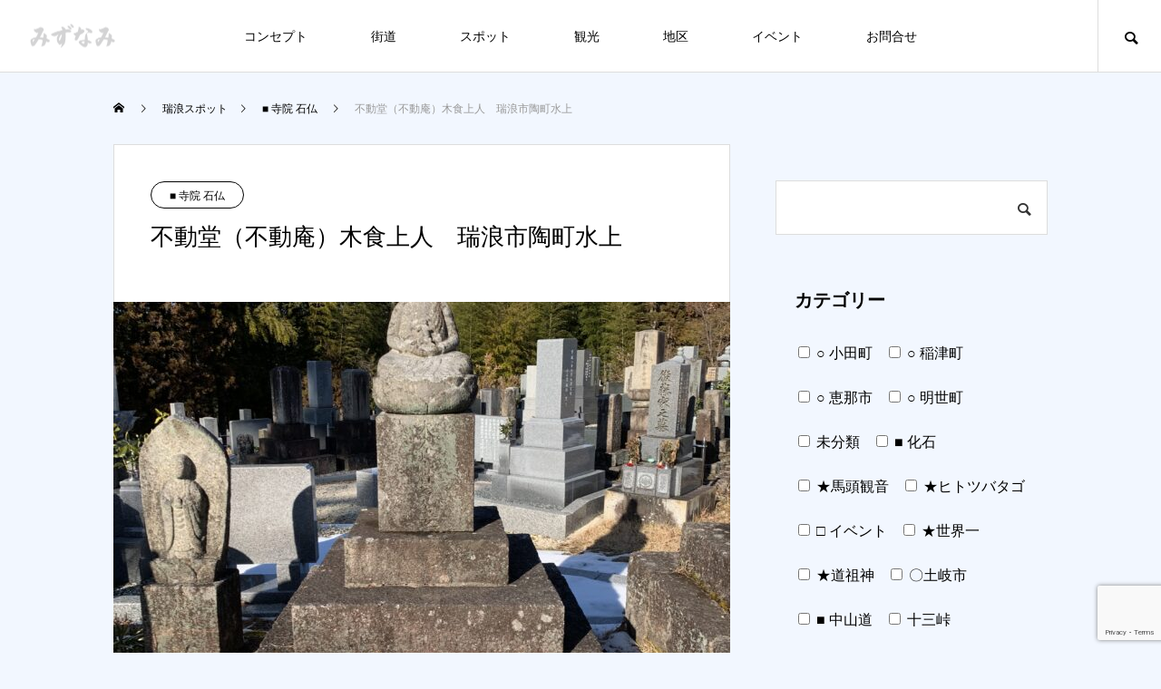

--- FILE ---
content_type: text/html; charset=UTF-8
request_url: https://mizunamidaisuki.com/fudoudo/
body_size: 33827
content:
<!DOCTYPE html>
<html class="pc" dir="ltr" lang="ja" prefix="og: https://ogp.me/ns#">
<head prefix="og: http://ogp.me/ns# fb: http://ogp.me/ns/fb#">
<meta charset="UTF-8">
<!--[if IE]><meta http-equiv="X-UA-Compatible" content="IE=edge"><![endif]-->
<meta name="viewport" content="width=device-width">
<title>不動堂（不動庵）木食上人 瑞浪市陶町水上 | 瑞浪 大好き</title>
<meta name="description" content="国道363号線南側の丘の上に建つ不動堂は、かつては恵那新四国八十八所の一番札所でもあった所で、境内には当時有名な泉州の石工を招いて造立したと言われる刻経塔を始めとする石仏群があります。">
<link rel="pingback" href="https://mizunamidaisuki.com/xmlrpc.php">
<link rel="shortcut icon" href="https://mizunamidaisuki.com/wp-content/uploads/2023/02/みずマーク-16x16-1.png">

		<!-- All in One SEO 4.9.2 - aioseo.com -->
	<meta name="robots" content="max-image-preview:large" />
	<meta name="author" content="瑞浪"/>
	<meta name="keywords" content="陶町,■ 寺院 石仏,○ 陶町" />
	<link rel="canonical" href="https://mizunamidaisuki.com/fudoudo/" />
	<meta name="generator" content="All in One SEO (AIOSEO) 4.9.2" />
		<meta property="og:locale" content="ja_JP" />
		<meta property="og:site_name" content="瑞浪 大好き | 瑞浪市周辺の写真や動画をアップしています。" />
		<meta property="og:type" content="article" />
		<meta property="og:title" content="不動堂（不動庵）木食上人 瑞浪市陶町水上 | 瑞浪 大好き" />
		<meta property="og:url" content="https://mizunamidaisuki.com/fudoudo/" />
		<meta property="article:published_time" content="2023-02-11T07:33:38+00:00" />
		<meta property="article:modified_time" content="2024-02-06T10:06:42+00:00" />
		<meta name="twitter:card" content="summary" />
		<meta name="twitter:title" content="不動堂（不動庵）木食上人 瑞浪市陶町水上 | 瑞浪 大好き" />
		<script type="application/ld+json" class="aioseo-schema">
			{"@context":"https:\/\/schema.org","@graph":[{"@type":"Article","@id":"https:\/\/mizunamidaisuki.com\/fudoudo\/#article","name":"\u4e0d\u52d5\u5802\uff08\u4e0d\u52d5\u5eb5\uff09\u6728\u98df\u4e0a\u4eba \u745e\u6d6a\u5e02\u9676\u753a\u6c34\u4e0a | \u745e\u6d6a \u5927\u597d\u304d","headline":"\u4e0d\u52d5\u5802\uff08\u4e0d\u52d5\u5eb5\uff09\u6728\u98df\u4e0a\u4eba\u3000\u745e\u6d6a\u5e02\u9676\u753a\u6c34\u4e0a","author":{"@id":"https:\/\/mizunamidaisuki.com\/author\/admin\/#author"},"publisher":{"@id":"https:\/\/mizunamidaisuki.com\/#organization"},"image":{"@type":"ImageObject","url":"https:\/\/mizunamidaisuki.com\/wp-content\/uploads\/2022\/01\/ac5a227dc30fdea397142137c2dfce2a-rotated.jpg","width":3024,"height":4032},"datePublished":"2023-02-11T16:33:38+09:00","dateModified":"2024-02-06T19:06:42+09:00","inLanguage":"ja","mainEntityOfPage":{"@id":"https:\/\/mizunamidaisuki.com\/fudoudo\/#webpage"},"isPartOf":{"@id":"https:\/\/mizunamidaisuki.com\/fudoudo\/#webpage"},"articleSection":"\u25a0 \u5bfa\u9662 \u77f3\u4ecf, \u25cb \u9676\u753a, \u9676\u753a"},{"@type":"BreadcrumbList","@id":"https:\/\/mizunamidaisuki.com\/fudoudo\/#breadcrumblist","itemListElement":[{"@type":"ListItem","@id":"https:\/\/mizunamidaisuki.com#listItem","position":1,"name":"\u30db\u30fc\u30e0","item":"https:\/\/mizunamidaisuki.com","nextItem":{"@type":"ListItem","@id":"https:\/\/mizunamidaisuki.com\/category\/%e3%80%87%e7%91%9e%e6%b5%aa%e5%b8%82\/#listItem","name":"\u3007\u745e\u6d6a\u5e02"}},{"@type":"ListItem","@id":"https:\/\/mizunamidaisuki.com\/category\/%e3%80%87%e7%91%9e%e6%b5%aa%e5%b8%82\/#listItem","position":2,"name":"\u3007\u745e\u6d6a\u5e02","item":"https:\/\/mizunamidaisuki.com\/category\/%e3%80%87%e7%91%9e%e6%b5%aa%e5%b8%82\/","nextItem":{"@type":"ListItem","@id":"https:\/\/mizunamidaisuki.com\/category\/%e3%80%87%e7%91%9e%e6%b5%aa%e5%b8%82\/sue\/#listItem","name":"\u25cb \u9676\u753a"},"previousItem":{"@type":"ListItem","@id":"https:\/\/mizunamidaisuki.com#listItem","name":"\u30db\u30fc\u30e0"}},{"@type":"ListItem","@id":"https:\/\/mizunamidaisuki.com\/category\/%e3%80%87%e7%91%9e%e6%b5%aa%e5%b8%82\/sue\/#listItem","position":3,"name":"\u25cb \u9676\u753a","item":"https:\/\/mizunamidaisuki.com\/category\/%e3%80%87%e7%91%9e%e6%b5%aa%e5%b8%82\/sue\/","nextItem":{"@type":"ListItem","@id":"https:\/\/mizunamidaisuki.com\/fudoudo\/#listItem","name":"\u4e0d\u52d5\u5802\uff08\u4e0d\u52d5\u5eb5\uff09\u6728\u98df\u4e0a\u4eba\u3000\u745e\u6d6a\u5e02\u9676\u753a\u6c34\u4e0a"},"previousItem":{"@type":"ListItem","@id":"https:\/\/mizunamidaisuki.com\/category\/%e3%80%87%e7%91%9e%e6%b5%aa%e5%b8%82\/#listItem","name":"\u3007\u745e\u6d6a\u5e02"}},{"@type":"ListItem","@id":"https:\/\/mizunamidaisuki.com\/fudoudo\/#listItem","position":4,"name":"\u4e0d\u52d5\u5802\uff08\u4e0d\u52d5\u5eb5\uff09\u6728\u98df\u4e0a\u4eba\u3000\u745e\u6d6a\u5e02\u9676\u753a\u6c34\u4e0a","previousItem":{"@type":"ListItem","@id":"https:\/\/mizunamidaisuki.com\/category\/%e3%80%87%e7%91%9e%e6%b5%aa%e5%b8%82\/sue\/#listItem","name":"\u25cb \u9676\u753a"}}]},{"@type":"Organization","@id":"https:\/\/mizunamidaisuki.com\/#organization","name":"\u5c71\u7530\u5370\u5237\u6240","description":"\u745e\u6d6a\u5e02\u5468\u8fba\u306e\u5199\u771f\u3084\u52d5\u753b\u3092\u30a2\u30c3\u30d7\u3057\u3066\u3044\u307e\u3059\u3002","url":"https:\/\/mizunamidaisuki.com\/"},{"@type":"Person","@id":"https:\/\/mizunamidaisuki.com\/author\/admin\/#author","url":"https:\/\/mizunamidaisuki.com\/author\/admin\/","name":"\u745e\u6d6a","image":{"@type":"ImageObject","@id":"https:\/\/mizunamidaisuki.com\/fudoudo\/#authorImage","url":"https:\/\/secure.gravatar.com\/avatar\/ca5168cc2d0080fbdd0a62e4a50e0311f6b79f458a0c7c58976d52dbfdea1cfc?s=96&d=mm&r=g","width":96,"height":96,"caption":"\u745e\u6d6a"}},{"@type":"WebPage","@id":"https:\/\/mizunamidaisuki.com\/fudoudo\/#webpage","url":"https:\/\/mizunamidaisuki.com\/fudoudo\/","name":"\u4e0d\u52d5\u5802\uff08\u4e0d\u52d5\u5eb5\uff09\u6728\u98df\u4e0a\u4eba \u745e\u6d6a\u5e02\u9676\u753a\u6c34\u4e0a | \u745e\u6d6a \u5927\u597d\u304d","inLanguage":"ja","isPartOf":{"@id":"https:\/\/mizunamidaisuki.com\/#website"},"breadcrumb":{"@id":"https:\/\/mizunamidaisuki.com\/fudoudo\/#breadcrumblist"},"author":{"@id":"https:\/\/mizunamidaisuki.com\/author\/admin\/#author"},"creator":{"@id":"https:\/\/mizunamidaisuki.com\/author\/admin\/#author"},"image":{"@type":"ImageObject","url":"https:\/\/mizunamidaisuki.com\/wp-content\/uploads\/2022\/01\/ac5a227dc30fdea397142137c2dfce2a-rotated.jpg","@id":"https:\/\/mizunamidaisuki.com\/fudoudo\/#mainImage","width":3024,"height":4032},"primaryImageOfPage":{"@id":"https:\/\/mizunamidaisuki.com\/fudoudo\/#mainImage"},"datePublished":"2023-02-11T16:33:38+09:00","dateModified":"2024-02-06T19:06:42+09:00"},{"@type":"WebSite","@id":"https:\/\/mizunamidaisuki.com\/#website","url":"https:\/\/mizunamidaisuki.com\/","name":"\u745e\u6d6a\u5927\u597d\u304d","description":"\u745e\u6d6a\u5e02\u5468\u8fba\u306e\u5199\u771f\u3084\u52d5\u753b\u3092\u30a2\u30c3\u30d7\u3057\u3066\u3044\u307e\u3059\u3002","inLanguage":"ja","publisher":{"@id":"https:\/\/mizunamidaisuki.com\/#organization"}}]}
		</script>
		<!-- All in One SEO -->

<meta property="og:type" content="article">
<meta property="og:url" content="https://mizunamidaisuki.com/fudoudo/">
<meta property="og:title" content="不動堂（不動庵）木食上人 瑞浪市陶町水上 | 瑞浪 大好き">
<meta property="og:description" content="国道363号線南側の丘の上に建つ不動堂は、かつては恵那新四国八十八所の一番札所でもあった所で、境内には当時有名な泉州の石工を招いて造立したと言われる刻経塔を始めとする石仏群があります。">
<meta property="og:site_name" content="瑞浪 大好き">
<meta property="og:image" content="https://mizunamidaisuki.com/wp-content/uploads/2022/01/ac5a227dc30fdea397142137c2dfce2a-rotated.jpg">
<meta property="og:image:secure_url" content="https://mizunamidaisuki.com/wp-content/uploads/2022/01/ac5a227dc30fdea397142137c2dfce2a-rotated.jpg"> 
<meta property="og:image:width" content="3024"> 
<meta property="og:image:height" content="4032">
<meta name="twitter:card" content="summary">
<meta name="twitter:site" content="@mizunami_bot">
<meta name="twitter:creator" content="@mizunami_bot">
<meta name="twitter:title" content="不動堂（不動庵）木食上人 瑞浪市陶町水上 | 瑞浪 大好き">
<meta property="twitter:description" content="国道363号線南側の丘の上に建つ不動堂は、かつては恵那新四国八十八所の一番札所でもあった所で、境内には当時有名な泉州の石工を招いて造立したと言われる刻経塔を始めとする石仏群があります。">
<meta name="twitter:image:src" content="https://mizunamidaisuki.com/wp-content/uploads/2022/01/ac5a227dc30fdea397142137c2dfce2a-460x460.jpg">
<link rel='dns-prefetch' href='//www.googletagmanager.com' />
<link rel='dns-prefetch' href='//stats.wp.com' />
<link rel='dns-prefetch' href='//use.fontawesome.com' />
<link rel="alternate" type="application/rss+xml" title="瑞浪 大好き &raquo; フィード" href="https://mizunamidaisuki.com/feed/" />
<link rel="alternate" type="application/rss+xml" title="瑞浪 大好き &raquo; コメントフィード" href="https://mizunamidaisuki.com/comments/feed/" />
<link rel="alternate" type="text/calendar" title="瑞浪 大好き &raquo; iCal フィード" href="https://mizunamidaisuki.com/events/?ical=1" />
<link rel="alternate" title="oEmbed (JSON)" type="application/json+oembed" href="https://mizunamidaisuki.com/wp-json/oembed/1.0/embed?url=https%3A%2F%2Fmizunamidaisuki.com%2Ffudoudo%2F" />
<link rel="alternate" title="oEmbed (XML)" type="text/xml+oembed" href="https://mizunamidaisuki.com/wp-json/oembed/1.0/embed?url=https%3A%2F%2Fmizunamidaisuki.com%2Ffudoudo%2F&#038;format=xml" />
<style id='wp-img-auto-sizes-contain-inline-css' type='text/css'>
img:is([sizes=auto i],[sizes^="auto," i]){contain-intrinsic-size:3000px 1500px}
/*# sourceURL=wp-img-auto-sizes-contain-inline-css */
</style>
<link rel='stylesheet' id='style-css' href='https://mizunamidaisuki.com/wp-content/themes/meets_tcd086/style.css?ver=2.1' type='text/css' media='all' />
<link rel='stylesheet' id='wp-block-library-css' href='https://mizunamidaisuki.com/wp-includes/css/dist/block-library/style.min.css?ver=6.9' type='text/css' media='all' />
<style id='wp-block-gallery-inline-css' type='text/css'>
.blocks-gallery-grid:not(.has-nested-images),.wp-block-gallery:not(.has-nested-images){display:flex;flex-wrap:wrap;list-style-type:none;margin:0;padding:0}.blocks-gallery-grid:not(.has-nested-images) .blocks-gallery-image,.blocks-gallery-grid:not(.has-nested-images) .blocks-gallery-item,.wp-block-gallery:not(.has-nested-images) .blocks-gallery-image,.wp-block-gallery:not(.has-nested-images) .blocks-gallery-item{display:flex;flex-direction:column;flex-grow:1;justify-content:center;margin:0 1em 1em 0;position:relative;width:calc(50% - 1em)}.blocks-gallery-grid:not(.has-nested-images) .blocks-gallery-image:nth-of-type(2n),.blocks-gallery-grid:not(.has-nested-images) .blocks-gallery-item:nth-of-type(2n),.wp-block-gallery:not(.has-nested-images) .blocks-gallery-image:nth-of-type(2n),.wp-block-gallery:not(.has-nested-images) .blocks-gallery-item:nth-of-type(2n){margin-right:0}.blocks-gallery-grid:not(.has-nested-images) .blocks-gallery-image figure,.blocks-gallery-grid:not(.has-nested-images) .blocks-gallery-item figure,.wp-block-gallery:not(.has-nested-images) .blocks-gallery-image figure,.wp-block-gallery:not(.has-nested-images) .blocks-gallery-item figure{align-items:flex-end;display:flex;height:100%;justify-content:flex-start;margin:0}.blocks-gallery-grid:not(.has-nested-images) .blocks-gallery-image img,.blocks-gallery-grid:not(.has-nested-images) .blocks-gallery-item img,.wp-block-gallery:not(.has-nested-images) .blocks-gallery-image img,.wp-block-gallery:not(.has-nested-images) .blocks-gallery-item img{display:block;height:auto;max-width:100%;width:auto}.blocks-gallery-grid:not(.has-nested-images) .blocks-gallery-image figcaption,.blocks-gallery-grid:not(.has-nested-images) .blocks-gallery-item figcaption,.wp-block-gallery:not(.has-nested-images) .blocks-gallery-image figcaption,.wp-block-gallery:not(.has-nested-images) .blocks-gallery-item figcaption{background:linear-gradient(0deg,#000000b3,#0000004d 70%,#0000);bottom:0;box-sizing:border-box;color:#fff;font-size:.8em;margin:0;max-height:100%;overflow:auto;padding:3em .77em .7em;position:absolute;text-align:center;width:100%;z-index:2}.blocks-gallery-grid:not(.has-nested-images) .blocks-gallery-image figcaption img,.blocks-gallery-grid:not(.has-nested-images) .blocks-gallery-item figcaption img,.wp-block-gallery:not(.has-nested-images) .blocks-gallery-image figcaption img,.wp-block-gallery:not(.has-nested-images) .blocks-gallery-item figcaption img{display:inline}.blocks-gallery-grid:not(.has-nested-images) figcaption,.wp-block-gallery:not(.has-nested-images) figcaption{flex-grow:1}.blocks-gallery-grid:not(.has-nested-images).is-cropped .blocks-gallery-image a,.blocks-gallery-grid:not(.has-nested-images).is-cropped .blocks-gallery-image img,.blocks-gallery-grid:not(.has-nested-images).is-cropped .blocks-gallery-item a,.blocks-gallery-grid:not(.has-nested-images).is-cropped .blocks-gallery-item img,.wp-block-gallery:not(.has-nested-images).is-cropped .blocks-gallery-image a,.wp-block-gallery:not(.has-nested-images).is-cropped .blocks-gallery-image img,.wp-block-gallery:not(.has-nested-images).is-cropped .blocks-gallery-item a,.wp-block-gallery:not(.has-nested-images).is-cropped .blocks-gallery-item img{flex:1;height:100%;object-fit:cover;width:100%}.blocks-gallery-grid:not(.has-nested-images).columns-1 .blocks-gallery-image,.blocks-gallery-grid:not(.has-nested-images).columns-1 .blocks-gallery-item,.wp-block-gallery:not(.has-nested-images).columns-1 .blocks-gallery-image,.wp-block-gallery:not(.has-nested-images).columns-1 .blocks-gallery-item{margin-right:0;width:100%}@media (min-width:600px){.blocks-gallery-grid:not(.has-nested-images).columns-3 .blocks-gallery-image,.blocks-gallery-grid:not(.has-nested-images).columns-3 .blocks-gallery-item,.wp-block-gallery:not(.has-nested-images).columns-3 .blocks-gallery-image,.wp-block-gallery:not(.has-nested-images).columns-3 .blocks-gallery-item{margin-right:1em;width:calc(33.33333% - .66667em)}.blocks-gallery-grid:not(.has-nested-images).columns-4 .blocks-gallery-image,.blocks-gallery-grid:not(.has-nested-images).columns-4 .blocks-gallery-item,.wp-block-gallery:not(.has-nested-images).columns-4 .blocks-gallery-image,.wp-block-gallery:not(.has-nested-images).columns-4 .blocks-gallery-item{margin-right:1em;width:calc(25% - .75em)}.blocks-gallery-grid:not(.has-nested-images).columns-5 .blocks-gallery-image,.blocks-gallery-grid:not(.has-nested-images).columns-5 .blocks-gallery-item,.wp-block-gallery:not(.has-nested-images).columns-5 .blocks-gallery-image,.wp-block-gallery:not(.has-nested-images).columns-5 .blocks-gallery-item{margin-right:1em;width:calc(20% - .8em)}.blocks-gallery-grid:not(.has-nested-images).columns-6 .blocks-gallery-image,.blocks-gallery-grid:not(.has-nested-images).columns-6 .blocks-gallery-item,.wp-block-gallery:not(.has-nested-images).columns-6 .blocks-gallery-image,.wp-block-gallery:not(.has-nested-images).columns-6 .blocks-gallery-item{margin-right:1em;width:calc(16.66667% - .83333em)}.blocks-gallery-grid:not(.has-nested-images).columns-7 .blocks-gallery-image,.blocks-gallery-grid:not(.has-nested-images).columns-7 .blocks-gallery-item,.wp-block-gallery:not(.has-nested-images).columns-7 .blocks-gallery-image,.wp-block-gallery:not(.has-nested-images).columns-7 .blocks-gallery-item{margin-right:1em;width:calc(14.28571% - .85714em)}.blocks-gallery-grid:not(.has-nested-images).columns-8 .blocks-gallery-image,.blocks-gallery-grid:not(.has-nested-images).columns-8 .blocks-gallery-item,.wp-block-gallery:not(.has-nested-images).columns-8 .blocks-gallery-image,.wp-block-gallery:not(.has-nested-images).columns-8 .blocks-gallery-item{margin-right:1em;width:calc(12.5% - .875em)}.blocks-gallery-grid:not(.has-nested-images).columns-1 .blocks-gallery-image:nth-of-type(1n),.blocks-gallery-grid:not(.has-nested-images).columns-1 .blocks-gallery-item:nth-of-type(1n),.blocks-gallery-grid:not(.has-nested-images).columns-2 .blocks-gallery-image:nth-of-type(2n),.blocks-gallery-grid:not(.has-nested-images).columns-2 .blocks-gallery-item:nth-of-type(2n),.blocks-gallery-grid:not(.has-nested-images).columns-3 .blocks-gallery-image:nth-of-type(3n),.blocks-gallery-grid:not(.has-nested-images).columns-3 .blocks-gallery-item:nth-of-type(3n),.blocks-gallery-grid:not(.has-nested-images).columns-4 .blocks-gallery-image:nth-of-type(4n),.blocks-gallery-grid:not(.has-nested-images).columns-4 .blocks-gallery-item:nth-of-type(4n),.blocks-gallery-grid:not(.has-nested-images).columns-5 .blocks-gallery-image:nth-of-type(5n),.blocks-gallery-grid:not(.has-nested-images).columns-5 .blocks-gallery-item:nth-of-type(5n),.blocks-gallery-grid:not(.has-nested-images).columns-6 .blocks-gallery-image:nth-of-type(6n),.blocks-gallery-grid:not(.has-nested-images).columns-6 .blocks-gallery-item:nth-of-type(6n),.blocks-gallery-grid:not(.has-nested-images).columns-7 .blocks-gallery-image:nth-of-type(7n),.blocks-gallery-grid:not(.has-nested-images).columns-7 .blocks-gallery-item:nth-of-type(7n),.blocks-gallery-grid:not(.has-nested-images).columns-8 .blocks-gallery-image:nth-of-type(8n),.blocks-gallery-grid:not(.has-nested-images).columns-8 .blocks-gallery-item:nth-of-type(8n),.wp-block-gallery:not(.has-nested-images).columns-1 .blocks-gallery-image:nth-of-type(1n),.wp-block-gallery:not(.has-nested-images).columns-1 .blocks-gallery-item:nth-of-type(1n),.wp-block-gallery:not(.has-nested-images).columns-2 .blocks-gallery-image:nth-of-type(2n),.wp-block-gallery:not(.has-nested-images).columns-2 .blocks-gallery-item:nth-of-type(2n),.wp-block-gallery:not(.has-nested-images).columns-3 .blocks-gallery-image:nth-of-type(3n),.wp-block-gallery:not(.has-nested-images).columns-3 .blocks-gallery-item:nth-of-type(3n),.wp-block-gallery:not(.has-nested-images).columns-4 .blocks-gallery-image:nth-of-type(4n),.wp-block-gallery:not(.has-nested-images).columns-4 .blocks-gallery-item:nth-of-type(4n),.wp-block-gallery:not(.has-nested-images).columns-5 .blocks-gallery-image:nth-of-type(5n),.wp-block-gallery:not(.has-nested-images).columns-5 .blocks-gallery-item:nth-of-type(5n),.wp-block-gallery:not(.has-nested-images).columns-6 .blocks-gallery-image:nth-of-type(6n),.wp-block-gallery:not(.has-nested-images).columns-6 .blocks-gallery-item:nth-of-type(6n),.wp-block-gallery:not(.has-nested-images).columns-7 .blocks-gallery-image:nth-of-type(7n),.wp-block-gallery:not(.has-nested-images).columns-7 .blocks-gallery-item:nth-of-type(7n),.wp-block-gallery:not(.has-nested-images).columns-8 .blocks-gallery-image:nth-of-type(8n),.wp-block-gallery:not(.has-nested-images).columns-8 .blocks-gallery-item:nth-of-type(8n){margin-right:0}}.blocks-gallery-grid:not(.has-nested-images) .blocks-gallery-image:last-child,.blocks-gallery-grid:not(.has-nested-images) .blocks-gallery-item:last-child,.wp-block-gallery:not(.has-nested-images) .blocks-gallery-image:last-child,.wp-block-gallery:not(.has-nested-images) .blocks-gallery-item:last-child{margin-right:0}.blocks-gallery-grid:not(.has-nested-images).alignleft,.blocks-gallery-grid:not(.has-nested-images).alignright,.wp-block-gallery:not(.has-nested-images).alignleft,.wp-block-gallery:not(.has-nested-images).alignright{max-width:420px;width:100%}.blocks-gallery-grid:not(.has-nested-images).aligncenter .blocks-gallery-item figure,.wp-block-gallery:not(.has-nested-images).aligncenter .blocks-gallery-item figure{justify-content:center}.wp-block-gallery:not(.is-cropped) .blocks-gallery-item{align-self:flex-start}figure.wp-block-gallery.has-nested-images{align-items:normal}.wp-block-gallery.has-nested-images figure.wp-block-image:not(#individual-image){margin:0;width:calc(50% - var(--wp--style--unstable-gallery-gap, 16px)/2)}.wp-block-gallery.has-nested-images figure.wp-block-image{box-sizing:border-box;display:flex;flex-direction:column;flex-grow:1;justify-content:center;max-width:100%;position:relative}.wp-block-gallery.has-nested-images figure.wp-block-image>a,.wp-block-gallery.has-nested-images figure.wp-block-image>div{flex-direction:column;flex-grow:1;margin:0}.wp-block-gallery.has-nested-images figure.wp-block-image img{display:block;height:auto;max-width:100%!important;width:auto}.wp-block-gallery.has-nested-images figure.wp-block-image figcaption,.wp-block-gallery.has-nested-images figure.wp-block-image:has(figcaption):before{bottom:0;left:0;max-height:100%;position:absolute;right:0}.wp-block-gallery.has-nested-images figure.wp-block-image:has(figcaption):before{backdrop-filter:blur(3px);content:"";height:100%;-webkit-mask-image:linear-gradient(0deg,#000 20%,#0000);mask-image:linear-gradient(0deg,#000 20%,#0000);max-height:40%;pointer-events:none}.wp-block-gallery.has-nested-images figure.wp-block-image figcaption{box-sizing:border-box;color:#fff;font-size:13px;margin:0;overflow:auto;padding:1em;text-align:center;text-shadow:0 0 1.5px #000}.wp-block-gallery.has-nested-images figure.wp-block-image figcaption::-webkit-scrollbar{height:12px;width:12px}.wp-block-gallery.has-nested-images figure.wp-block-image figcaption::-webkit-scrollbar-track{background-color:initial}.wp-block-gallery.has-nested-images figure.wp-block-image figcaption::-webkit-scrollbar-thumb{background-clip:padding-box;background-color:initial;border:3px solid #0000;border-radius:8px}.wp-block-gallery.has-nested-images figure.wp-block-image figcaption:focus-within::-webkit-scrollbar-thumb,.wp-block-gallery.has-nested-images figure.wp-block-image figcaption:focus::-webkit-scrollbar-thumb,.wp-block-gallery.has-nested-images figure.wp-block-image figcaption:hover::-webkit-scrollbar-thumb{background-color:#fffc}.wp-block-gallery.has-nested-images figure.wp-block-image figcaption{scrollbar-color:#0000 #0000;scrollbar-gutter:stable both-edges;scrollbar-width:thin}.wp-block-gallery.has-nested-images figure.wp-block-image figcaption:focus,.wp-block-gallery.has-nested-images figure.wp-block-image figcaption:focus-within,.wp-block-gallery.has-nested-images figure.wp-block-image figcaption:hover{scrollbar-color:#fffc #0000}.wp-block-gallery.has-nested-images figure.wp-block-image figcaption{will-change:transform}@media (hover:none){.wp-block-gallery.has-nested-images figure.wp-block-image figcaption{scrollbar-color:#fffc #0000}}.wp-block-gallery.has-nested-images figure.wp-block-image figcaption{background:linear-gradient(0deg,#0006,#0000)}.wp-block-gallery.has-nested-images figure.wp-block-image figcaption img{display:inline}.wp-block-gallery.has-nested-images figure.wp-block-image figcaption a{color:inherit}.wp-block-gallery.has-nested-images figure.wp-block-image.has-custom-border img{box-sizing:border-box}.wp-block-gallery.has-nested-images figure.wp-block-image.has-custom-border>a,.wp-block-gallery.has-nested-images figure.wp-block-image.has-custom-border>div,.wp-block-gallery.has-nested-images figure.wp-block-image.is-style-rounded>a,.wp-block-gallery.has-nested-images figure.wp-block-image.is-style-rounded>div{flex:1 1 auto}.wp-block-gallery.has-nested-images figure.wp-block-image.has-custom-border figcaption,.wp-block-gallery.has-nested-images figure.wp-block-image.is-style-rounded figcaption{background:none;color:inherit;flex:initial;margin:0;padding:10px 10px 9px;position:relative;text-shadow:none}.wp-block-gallery.has-nested-images figure.wp-block-image.has-custom-border:before,.wp-block-gallery.has-nested-images figure.wp-block-image.is-style-rounded:before{content:none}.wp-block-gallery.has-nested-images figcaption{flex-basis:100%;flex-grow:1;text-align:center}.wp-block-gallery.has-nested-images:not(.is-cropped) figure.wp-block-image:not(#individual-image){margin-bottom:auto;margin-top:0}.wp-block-gallery.has-nested-images.is-cropped figure.wp-block-image:not(#individual-image){align-self:inherit}.wp-block-gallery.has-nested-images.is-cropped figure.wp-block-image:not(#individual-image)>a,.wp-block-gallery.has-nested-images.is-cropped figure.wp-block-image:not(#individual-image)>div:not(.components-drop-zone){display:flex}.wp-block-gallery.has-nested-images.is-cropped figure.wp-block-image:not(#individual-image) a,.wp-block-gallery.has-nested-images.is-cropped figure.wp-block-image:not(#individual-image) img{flex:1 0 0%;height:100%;object-fit:cover;width:100%}.wp-block-gallery.has-nested-images.columns-1 figure.wp-block-image:not(#individual-image){width:100%}@media (min-width:600px){.wp-block-gallery.has-nested-images.columns-3 figure.wp-block-image:not(#individual-image){width:calc(33.33333% - var(--wp--style--unstable-gallery-gap, 16px)*.66667)}.wp-block-gallery.has-nested-images.columns-4 figure.wp-block-image:not(#individual-image){width:calc(25% - var(--wp--style--unstable-gallery-gap, 16px)*.75)}.wp-block-gallery.has-nested-images.columns-5 figure.wp-block-image:not(#individual-image){width:calc(20% - var(--wp--style--unstable-gallery-gap, 16px)*.8)}.wp-block-gallery.has-nested-images.columns-6 figure.wp-block-image:not(#individual-image){width:calc(16.66667% - var(--wp--style--unstable-gallery-gap, 16px)*.83333)}.wp-block-gallery.has-nested-images.columns-7 figure.wp-block-image:not(#individual-image){width:calc(14.28571% - var(--wp--style--unstable-gallery-gap, 16px)*.85714)}.wp-block-gallery.has-nested-images.columns-8 figure.wp-block-image:not(#individual-image){width:calc(12.5% - var(--wp--style--unstable-gallery-gap, 16px)*.875)}.wp-block-gallery.has-nested-images.columns-default figure.wp-block-image:not(#individual-image){width:calc(33.33% - var(--wp--style--unstable-gallery-gap, 16px)*.66667)}.wp-block-gallery.has-nested-images.columns-default figure.wp-block-image:not(#individual-image):first-child:nth-last-child(2),.wp-block-gallery.has-nested-images.columns-default figure.wp-block-image:not(#individual-image):first-child:nth-last-child(2)~figure.wp-block-image:not(#individual-image){width:calc(50% - var(--wp--style--unstable-gallery-gap, 16px)*.5)}.wp-block-gallery.has-nested-images.columns-default figure.wp-block-image:not(#individual-image):first-child:last-child{width:100%}}.wp-block-gallery.has-nested-images.alignleft,.wp-block-gallery.has-nested-images.alignright{max-width:420px;width:100%}.wp-block-gallery.has-nested-images.aligncenter{justify-content:center}
/*# sourceURL=https://mizunamidaisuki.com/wp-includes/blocks/gallery/style.min.css */
</style>
<style id='wp-block-heading-inline-css' type='text/css'>
h1:where(.wp-block-heading).has-background,h2:where(.wp-block-heading).has-background,h3:where(.wp-block-heading).has-background,h4:where(.wp-block-heading).has-background,h5:where(.wp-block-heading).has-background,h6:where(.wp-block-heading).has-background{padding:1.25em 2.375em}h1.has-text-align-left[style*=writing-mode]:where([style*=vertical-lr]),h1.has-text-align-right[style*=writing-mode]:where([style*=vertical-rl]),h2.has-text-align-left[style*=writing-mode]:where([style*=vertical-lr]),h2.has-text-align-right[style*=writing-mode]:where([style*=vertical-rl]),h3.has-text-align-left[style*=writing-mode]:where([style*=vertical-lr]),h3.has-text-align-right[style*=writing-mode]:where([style*=vertical-rl]),h4.has-text-align-left[style*=writing-mode]:where([style*=vertical-lr]),h4.has-text-align-right[style*=writing-mode]:where([style*=vertical-rl]),h5.has-text-align-left[style*=writing-mode]:where([style*=vertical-lr]),h5.has-text-align-right[style*=writing-mode]:where([style*=vertical-rl]),h6.has-text-align-left[style*=writing-mode]:where([style*=vertical-lr]),h6.has-text-align-right[style*=writing-mode]:where([style*=vertical-rl]){rotate:180deg}
/*# sourceURL=https://mizunamidaisuki.com/wp-includes/blocks/heading/style.min.css */
</style>
<style id='wp-block-image-inline-css' type='text/css'>
.wp-block-image>a,.wp-block-image>figure>a{display:inline-block}.wp-block-image img{box-sizing:border-box;height:auto;max-width:100%;vertical-align:bottom}@media not (prefers-reduced-motion){.wp-block-image img.hide{visibility:hidden}.wp-block-image img.show{animation:show-content-image .4s}}.wp-block-image[style*=border-radius] img,.wp-block-image[style*=border-radius]>a{border-radius:inherit}.wp-block-image.has-custom-border img{box-sizing:border-box}.wp-block-image.aligncenter{text-align:center}.wp-block-image.alignfull>a,.wp-block-image.alignwide>a{width:100%}.wp-block-image.alignfull img,.wp-block-image.alignwide img{height:auto;width:100%}.wp-block-image .aligncenter,.wp-block-image .alignleft,.wp-block-image .alignright,.wp-block-image.aligncenter,.wp-block-image.alignleft,.wp-block-image.alignright{display:table}.wp-block-image .aligncenter>figcaption,.wp-block-image .alignleft>figcaption,.wp-block-image .alignright>figcaption,.wp-block-image.aligncenter>figcaption,.wp-block-image.alignleft>figcaption,.wp-block-image.alignright>figcaption{caption-side:bottom;display:table-caption}.wp-block-image .alignleft{float:left;margin:.5em 1em .5em 0}.wp-block-image .alignright{float:right;margin:.5em 0 .5em 1em}.wp-block-image .aligncenter{margin-left:auto;margin-right:auto}.wp-block-image :where(figcaption){margin-bottom:1em;margin-top:.5em}.wp-block-image.is-style-circle-mask img{border-radius:9999px}@supports ((-webkit-mask-image:none) or (mask-image:none)) or (-webkit-mask-image:none){.wp-block-image.is-style-circle-mask img{border-radius:0;-webkit-mask-image:url('data:image/svg+xml;utf8,<svg viewBox="0 0 100 100" xmlns="http://www.w3.org/2000/svg"><circle cx="50" cy="50" r="50"/></svg>');mask-image:url('data:image/svg+xml;utf8,<svg viewBox="0 0 100 100" xmlns="http://www.w3.org/2000/svg"><circle cx="50" cy="50" r="50"/></svg>');mask-mode:alpha;-webkit-mask-position:center;mask-position:center;-webkit-mask-repeat:no-repeat;mask-repeat:no-repeat;-webkit-mask-size:contain;mask-size:contain}}:root :where(.wp-block-image.is-style-rounded img,.wp-block-image .is-style-rounded img){border-radius:9999px}.wp-block-image figure{margin:0}.wp-lightbox-container{display:flex;flex-direction:column;position:relative}.wp-lightbox-container img{cursor:zoom-in}.wp-lightbox-container img:hover+button{opacity:1}.wp-lightbox-container button{align-items:center;backdrop-filter:blur(16px) saturate(180%);background-color:#5a5a5a40;border:none;border-radius:4px;cursor:zoom-in;display:flex;height:20px;justify-content:center;opacity:0;padding:0;position:absolute;right:16px;text-align:center;top:16px;width:20px;z-index:100}@media not (prefers-reduced-motion){.wp-lightbox-container button{transition:opacity .2s ease}}.wp-lightbox-container button:focus-visible{outline:3px auto #5a5a5a40;outline:3px auto -webkit-focus-ring-color;outline-offset:3px}.wp-lightbox-container button:hover{cursor:pointer;opacity:1}.wp-lightbox-container button:focus{opacity:1}.wp-lightbox-container button:focus,.wp-lightbox-container button:hover,.wp-lightbox-container button:not(:hover):not(:active):not(.has-background){background-color:#5a5a5a40;border:none}.wp-lightbox-overlay{box-sizing:border-box;cursor:zoom-out;height:100vh;left:0;overflow:hidden;position:fixed;top:0;visibility:hidden;width:100%;z-index:100000}.wp-lightbox-overlay .close-button{align-items:center;cursor:pointer;display:flex;justify-content:center;min-height:40px;min-width:40px;padding:0;position:absolute;right:calc(env(safe-area-inset-right) + 16px);top:calc(env(safe-area-inset-top) + 16px);z-index:5000000}.wp-lightbox-overlay .close-button:focus,.wp-lightbox-overlay .close-button:hover,.wp-lightbox-overlay .close-button:not(:hover):not(:active):not(.has-background){background:none;border:none}.wp-lightbox-overlay .lightbox-image-container{height:var(--wp--lightbox-container-height);left:50%;overflow:hidden;position:absolute;top:50%;transform:translate(-50%,-50%);transform-origin:top left;width:var(--wp--lightbox-container-width);z-index:9999999999}.wp-lightbox-overlay .wp-block-image{align-items:center;box-sizing:border-box;display:flex;height:100%;justify-content:center;margin:0;position:relative;transform-origin:0 0;width:100%;z-index:3000000}.wp-lightbox-overlay .wp-block-image img{height:var(--wp--lightbox-image-height);min-height:var(--wp--lightbox-image-height);min-width:var(--wp--lightbox-image-width);width:var(--wp--lightbox-image-width)}.wp-lightbox-overlay .wp-block-image figcaption{display:none}.wp-lightbox-overlay button{background:none;border:none}.wp-lightbox-overlay .scrim{background-color:#fff;height:100%;opacity:.9;position:absolute;width:100%;z-index:2000000}.wp-lightbox-overlay.active{visibility:visible}@media not (prefers-reduced-motion){.wp-lightbox-overlay.active{animation:turn-on-visibility .25s both}.wp-lightbox-overlay.active img{animation:turn-on-visibility .35s both}.wp-lightbox-overlay.show-closing-animation:not(.active){animation:turn-off-visibility .35s both}.wp-lightbox-overlay.show-closing-animation:not(.active) img{animation:turn-off-visibility .25s both}.wp-lightbox-overlay.zoom.active{animation:none;opacity:1;visibility:visible}.wp-lightbox-overlay.zoom.active .lightbox-image-container{animation:lightbox-zoom-in .4s}.wp-lightbox-overlay.zoom.active .lightbox-image-container img{animation:none}.wp-lightbox-overlay.zoom.active .scrim{animation:turn-on-visibility .4s forwards}.wp-lightbox-overlay.zoom.show-closing-animation:not(.active){animation:none}.wp-lightbox-overlay.zoom.show-closing-animation:not(.active) .lightbox-image-container{animation:lightbox-zoom-out .4s}.wp-lightbox-overlay.zoom.show-closing-animation:not(.active) .lightbox-image-container img{animation:none}.wp-lightbox-overlay.zoom.show-closing-animation:not(.active) .scrim{animation:turn-off-visibility .4s forwards}}@keyframes show-content-image{0%{visibility:hidden}99%{visibility:hidden}to{visibility:visible}}@keyframes turn-on-visibility{0%{opacity:0}to{opacity:1}}@keyframes turn-off-visibility{0%{opacity:1;visibility:visible}99%{opacity:0;visibility:visible}to{opacity:0;visibility:hidden}}@keyframes lightbox-zoom-in{0%{transform:translate(calc((-100vw + var(--wp--lightbox-scrollbar-width))/2 + var(--wp--lightbox-initial-left-position)),calc(-50vh + var(--wp--lightbox-initial-top-position))) scale(var(--wp--lightbox-scale))}to{transform:translate(-50%,-50%) scale(1)}}@keyframes lightbox-zoom-out{0%{transform:translate(-50%,-50%) scale(1);visibility:visible}99%{visibility:visible}to{transform:translate(calc((-100vw + var(--wp--lightbox-scrollbar-width))/2 + var(--wp--lightbox-initial-left-position)),calc(-50vh + var(--wp--lightbox-initial-top-position))) scale(var(--wp--lightbox-scale));visibility:hidden}}
/*# sourceURL=https://mizunamidaisuki.com/wp-includes/blocks/image/style.min.css */
</style>
<style id='wp-block-paragraph-inline-css' type='text/css'>
.is-small-text{font-size:.875em}.is-regular-text{font-size:1em}.is-large-text{font-size:2.25em}.is-larger-text{font-size:3em}.has-drop-cap:not(:focus):first-letter{float:left;font-size:8.4em;font-style:normal;font-weight:100;line-height:.68;margin:.05em .1em 0 0;text-transform:uppercase}body.rtl .has-drop-cap:not(:focus):first-letter{float:none;margin-left:.1em}p.has-drop-cap.has-background{overflow:hidden}:root :where(p.has-background){padding:1.25em 2.375em}:where(p.has-text-color:not(.has-link-color)) a{color:inherit}p.has-text-align-left[style*="writing-mode:vertical-lr"],p.has-text-align-right[style*="writing-mode:vertical-rl"]{rotate:180deg}
/*# sourceURL=https://mizunamidaisuki.com/wp-includes/blocks/paragraph/style.min.css */
</style>
<style id='global-styles-inline-css' type='text/css'>
:root{--wp--preset--aspect-ratio--square: 1;--wp--preset--aspect-ratio--4-3: 4/3;--wp--preset--aspect-ratio--3-4: 3/4;--wp--preset--aspect-ratio--3-2: 3/2;--wp--preset--aspect-ratio--2-3: 2/3;--wp--preset--aspect-ratio--16-9: 16/9;--wp--preset--aspect-ratio--9-16: 9/16;--wp--preset--color--black: #000000;--wp--preset--color--cyan-bluish-gray: #abb8c3;--wp--preset--color--white: #ffffff;--wp--preset--color--pale-pink: #f78da7;--wp--preset--color--vivid-red: #cf2e2e;--wp--preset--color--luminous-vivid-orange: #ff6900;--wp--preset--color--luminous-vivid-amber: #fcb900;--wp--preset--color--light-green-cyan: #7bdcb5;--wp--preset--color--vivid-green-cyan: #00d084;--wp--preset--color--pale-cyan-blue: #8ed1fc;--wp--preset--color--vivid-cyan-blue: #0693e3;--wp--preset--color--vivid-purple: #9b51e0;--wp--preset--gradient--vivid-cyan-blue-to-vivid-purple: linear-gradient(135deg,rgb(6,147,227) 0%,rgb(155,81,224) 100%);--wp--preset--gradient--light-green-cyan-to-vivid-green-cyan: linear-gradient(135deg,rgb(122,220,180) 0%,rgb(0,208,130) 100%);--wp--preset--gradient--luminous-vivid-amber-to-luminous-vivid-orange: linear-gradient(135deg,rgb(252,185,0) 0%,rgb(255,105,0) 100%);--wp--preset--gradient--luminous-vivid-orange-to-vivid-red: linear-gradient(135deg,rgb(255,105,0) 0%,rgb(207,46,46) 100%);--wp--preset--gradient--very-light-gray-to-cyan-bluish-gray: linear-gradient(135deg,rgb(238,238,238) 0%,rgb(169,184,195) 100%);--wp--preset--gradient--cool-to-warm-spectrum: linear-gradient(135deg,rgb(74,234,220) 0%,rgb(151,120,209) 20%,rgb(207,42,186) 40%,rgb(238,44,130) 60%,rgb(251,105,98) 80%,rgb(254,248,76) 100%);--wp--preset--gradient--blush-light-purple: linear-gradient(135deg,rgb(255,206,236) 0%,rgb(152,150,240) 100%);--wp--preset--gradient--blush-bordeaux: linear-gradient(135deg,rgb(254,205,165) 0%,rgb(254,45,45) 50%,rgb(107,0,62) 100%);--wp--preset--gradient--luminous-dusk: linear-gradient(135deg,rgb(255,203,112) 0%,rgb(199,81,192) 50%,rgb(65,88,208) 100%);--wp--preset--gradient--pale-ocean: linear-gradient(135deg,rgb(255,245,203) 0%,rgb(182,227,212) 50%,rgb(51,167,181) 100%);--wp--preset--gradient--electric-grass: linear-gradient(135deg,rgb(202,248,128) 0%,rgb(113,206,126) 100%);--wp--preset--gradient--midnight: linear-gradient(135deg,rgb(2,3,129) 0%,rgb(40,116,252) 100%);--wp--preset--font-size--small: 13px;--wp--preset--font-size--medium: 20px;--wp--preset--font-size--large: 36px;--wp--preset--font-size--x-large: 42px;--wp--preset--spacing--20: 0.44rem;--wp--preset--spacing--30: 0.67rem;--wp--preset--spacing--40: 1rem;--wp--preset--spacing--50: 1.5rem;--wp--preset--spacing--60: 2.25rem;--wp--preset--spacing--70: 3.38rem;--wp--preset--spacing--80: 5.06rem;--wp--preset--shadow--natural: 6px 6px 9px rgba(0, 0, 0, 0.2);--wp--preset--shadow--deep: 12px 12px 50px rgba(0, 0, 0, 0.4);--wp--preset--shadow--sharp: 6px 6px 0px rgba(0, 0, 0, 0.2);--wp--preset--shadow--outlined: 6px 6px 0px -3px rgb(255, 255, 255), 6px 6px rgb(0, 0, 0);--wp--preset--shadow--crisp: 6px 6px 0px rgb(0, 0, 0);}:where(.is-layout-flex){gap: 0.5em;}:where(.is-layout-grid){gap: 0.5em;}body .is-layout-flex{display: flex;}.is-layout-flex{flex-wrap: wrap;align-items: center;}.is-layout-flex > :is(*, div){margin: 0;}body .is-layout-grid{display: grid;}.is-layout-grid > :is(*, div){margin: 0;}:where(.wp-block-columns.is-layout-flex){gap: 2em;}:where(.wp-block-columns.is-layout-grid){gap: 2em;}:where(.wp-block-post-template.is-layout-flex){gap: 1.25em;}:where(.wp-block-post-template.is-layout-grid){gap: 1.25em;}.has-black-color{color: var(--wp--preset--color--black) !important;}.has-cyan-bluish-gray-color{color: var(--wp--preset--color--cyan-bluish-gray) !important;}.has-white-color{color: var(--wp--preset--color--white) !important;}.has-pale-pink-color{color: var(--wp--preset--color--pale-pink) !important;}.has-vivid-red-color{color: var(--wp--preset--color--vivid-red) !important;}.has-luminous-vivid-orange-color{color: var(--wp--preset--color--luminous-vivid-orange) !important;}.has-luminous-vivid-amber-color{color: var(--wp--preset--color--luminous-vivid-amber) !important;}.has-light-green-cyan-color{color: var(--wp--preset--color--light-green-cyan) !important;}.has-vivid-green-cyan-color{color: var(--wp--preset--color--vivid-green-cyan) !important;}.has-pale-cyan-blue-color{color: var(--wp--preset--color--pale-cyan-blue) !important;}.has-vivid-cyan-blue-color{color: var(--wp--preset--color--vivid-cyan-blue) !important;}.has-vivid-purple-color{color: var(--wp--preset--color--vivid-purple) !important;}.has-black-background-color{background-color: var(--wp--preset--color--black) !important;}.has-cyan-bluish-gray-background-color{background-color: var(--wp--preset--color--cyan-bluish-gray) !important;}.has-white-background-color{background-color: var(--wp--preset--color--white) !important;}.has-pale-pink-background-color{background-color: var(--wp--preset--color--pale-pink) !important;}.has-vivid-red-background-color{background-color: var(--wp--preset--color--vivid-red) !important;}.has-luminous-vivid-orange-background-color{background-color: var(--wp--preset--color--luminous-vivid-orange) !important;}.has-luminous-vivid-amber-background-color{background-color: var(--wp--preset--color--luminous-vivid-amber) !important;}.has-light-green-cyan-background-color{background-color: var(--wp--preset--color--light-green-cyan) !important;}.has-vivid-green-cyan-background-color{background-color: var(--wp--preset--color--vivid-green-cyan) !important;}.has-pale-cyan-blue-background-color{background-color: var(--wp--preset--color--pale-cyan-blue) !important;}.has-vivid-cyan-blue-background-color{background-color: var(--wp--preset--color--vivid-cyan-blue) !important;}.has-vivid-purple-background-color{background-color: var(--wp--preset--color--vivid-purple) !important;}.has-black-border-color{border-color: var(--wp--preset--color--black) !important;}.has-cyan-bluish-gray-border-color{border-color: var(--wp--preset--color--cyan-bluish-gray) !important;}.has-white-border-color{border-color: var(--wp--preset--color--white) !important;}.has-pale-pink-border-color{border-color: var(--wp--preset--color--pale-pink) !important;}.has-vivid-red-border-color{border-color: var(--wp--preset--color--vivid-red) !important;}.has-luminous-vivid-orange-border-color{border-color: var(--wp--preset--color--luminous-vivid-orange) !important;}.has-luminous-vivid-amber-border-color{border-color: var(--wp--preset--color--luminous-vivid-amber) !important;}.has-light-green-cyan-border-color{border-color: var(--wp--preset--color--light-green-cyan) !important;}.has-vivid-green-cyan-border-color{border-color: var(--wp--preset--color--vivid-green-cyan) !important;}.has-pale-cyan-blue-border-color{border-color: var(--wp--preset--color--pale-cyan-blue) !important;}.has-vivid-cyan-blue-border-color{border-color: var(--wp--preset--color--vivid-cyan-blue) !important;}.has-vivid-purple-border-color{border-color: var(--wp--preset--color--vivid-purple) !important;}.has-vivid-cyan-blue-to-vivid-purple-gradient-background{background: var(--wp--preset--gradient--vivid-cyan-blue-to-vivid-purple) !important;}.has-light-green-cyan-to-vivid-green-cyan-gradient-background{background: var(--wp--preset--gradient--light-green-cyan-to-vivid-green-cyan) !important;}.has-luminous-vivid-amber-to-luminous-vivid-orange-gradient-background{background: var(--wp--preset--gradient--luminous-vivid-amber-to-luminous-vivid-orange) !important;}.has-luminous-vivid-orange-to-vivid-red-gradient-background{background: var(--wp--preset--gradient--luminous-vivid-orange-to-vivid-red) !important;}.has-very-light-gray-to-cyan-bluish-gray-gradient-background{background: var(--wp--preset--gradient--very-light-gray-to-cyan-bluish-gray) !important;}.has-cool-to-warm-spectrum-gradient-background{background: var(--wp--preset--gradient--cool-to-warm-spectrum) !important;}.has-blush-light-purple-gradient-background{background: var(--wp--preset--gradient--blush-light-purple) !important;}.has-blush-bordeaux-gradient-background{background: var(--wp--preset--gradient--blush-bordeaux) !important;}.has-luminous-dusk-gradient-background{background: var(--wp--preset--gradient--luminous-dusk) !important;}.has-pale-ocean-gradient-background{background: var(--wp--preset--gradient--pale-ocean) !important;}.has-electric-grass-gradient-background{background: var(--wp--preset--gradient--electric-grass) !important;}.has-midnight-gradient-background{background: var(--wp--preset--gradient--midnight) !important;}.has-small-font-size{font-size: var(--wp--preset--font-size--small) !important;}.has-medium-font-size{font-size: var(--wp--preset--font-size--medium) !important;}.has-large-font-size{font-size: var(--wp--preset--font-size--large) !important;}.has-x-large-font-size{font-size: var(--wp--preset--font-size--x-large) !important;}
/*# sourceURL=global-styles-inline-css */
</style>
<style id='core-block-supports-inline-css' type='text/css'>
.wp-block-gallery.wp-block-gallery-1{--wp--style--unstable-gallery-gap:var( --wp--style--gallery-gap-default, var( --gallery-block--gutter-size, var( --wp--style--block-gap, 0.5em ) ) );gap:var( --wp--style--gallery-gap-default, var( --gallery-block--gutter-size, var( --wp--style--block-gap, 0.5em ) ) );}
/*# sourceURL=core-block-supports-inline-css */
</style>

<style id='classic-theme-styles-inline-css' type='text/css'>
/*! This file is auto-generated */
.wp-block-button__link{color:#fff;background-color:#32373c;border-radius:9999px;box-shadow:none;text-decoration:none;padding:calc(.667em + 2px) calc(1.333em + 2px);font-size:1.125em}.wp-block-file__button{background:#32373c;color:#fff;text-decoration:none}
/*# sourceURL=/wp-includes/css/classic-themes.min.css */
</style>
<link rel='stylesheet' id='contact-form-7-css' href='https://mizunamidaisuki.com/wp-content/plugins/contact-form-7/includes/css/styles.css?ver=6.1.4' type='text/css' media='all' />
<link rel='stylesheet' id='searchandfilter-css' href='https://mizunamidaisuki.com/wp-content/plugins/search-filter/style.css?ver=1' type='text/css' media='all' />
<link rel='stylesheet' id='wpvrfontawesome-css' href='https://use.fontawesome.com/releases/v6.5.1/css/all.css?ver=8.5.51' type='text/css' media='all' />
<link rel='stylesheet' id='panellium-css-css' href='https://mizunamidaisuki.com/wp-content/plugins/wpvr/public/lib/pannellum/src/css/pannellum.css?ver=1' type='text/css' media='all' />
<link rel='stylesheet' id='videojs-css-css' href='https://mizunamidaisuki.com/wp-content/plugins/wpvr/public/lib/pannellum/src/css/video-js.css?ver=1' type='text/css' media='all' />
<link rel='stylesheet' id='videojs-vr-css-css' href='https://mizunamidaisuki.com/wp-content/plugins/wpvr/public/lib/videojs-vr/videojs-vr.css?ver=1' type='text/css' media='all' />
<link rel='stylesheet' id='owl-css-css' href='https://mizunamidaisuki.com/wp-content/plugins/wpvr/public/css/owl.carousel.css?ver=8.5.51' type='text/css' media='all' />
<link rel='stylesheet' id='wpvr-css' href='https://mizunamidaisuki.com/wp-content/plugins/wpvr/public/css/wpvr-public.css?ver=8.5.51' type='text/css' media='all' />
<link rel='stylesheet' id='zoom_openseadragon-css' href='https://mizunamidaisuki.com/wp-content/plugins/zoom-openseadragon/css/style.css?ver=6.9' type='text/css' media='all' />
<script type="text/javascript" src="https://mizunamidaisuki.com/wp-includes/js/jquery/jquery.min.js?ver=3.7.1" id="jquery-core-js"></script>
<script type="text/javascript" src="https://mizunamidaisuki.com/wp-includes/js/jquery/jquery-migrate.min.js?ver=3.4.1" id="jquery-migrate-js"></script>
<script type="text/javascript" src="https://mizunamidaisuki.com/wp-content/plugins/wpvr/public/lib/pannellum/src/js/pannellum.js?ver=1" id="panellium-js-js"></script>
<script type="text/javascript" src="https://mizunamidaisuki.com/wp-content/plugins/wpvr/public/lib/pannellum/src/js/libpannellum.js?ver=1" id="panelliumlib-js-js"></script>
<script type="text/javascript" src="https://mizunamidaisuki.com/wp-content/plugins/wpvr/public/js/video.js?ver=1" id="videojs-js-js"></script>
<script type="text/javascript" src="https://mizunamidaisuki.com/wp-content/plugins/wpvr/public/lib/videojs-vr/videojs-vr.js?ver=1" id="videojsvr-js-js"></script>
<script type="text/javascript" src="https://mizunamidaisuki.com/wp-content/plugins/wpvr/public/lib/pannellum/src/js/videojs-pannellum-plugin.js?ver=1" id="panelliumvid-js-js"></script>
<script type="text/javascript" src="https://mizunamidaisuki.com/wp-content/plugins/wpvr/public/js/owl.carousel.js?ver=6.9" id="owl-js-js"></script>
<script type="text/javascript" src="https://mizunamidaisuki.com/wp-content/plugins/wpvr/public/js/jquery.cookie.js?ver=1" id="jquery_cookie-js"></script>

<!-- Site Kit によって追加された Google タグ（gtag.js）スニペット -->
<!-- Google アナリティクス スニペット (Site Kit が追加) -->
<script type="text/javascript" src="https://www.googletagmanager.com/gtag/js?id=GT-57V2DNJ" id="google_gtagjs-js" async></script>
<script type="text/javascript" id="google_gtagjs-js-after">
/* <![CDATA[ */
window.dataLayer = window.dataLayer || [];function gtag(){dataLayer.push(arguments);}
gtag("set","linker",{"domains":["mizunamidaisuki.com"]});
gtag("js", new Date());
gtag("set", "developer_id.dZTNiMT", true);
gtag("config", "GT-57V2DNJ");
//# sourceURL=google_gtagjs-js-after
/* ]]> */
</script>
<link rel="https://api.w.org/" href="https://mizunamidaisuki.com/wp-json/" /><link rel="alternate" title="JSON" type="application/json" href="https://mizunamidaisuki.com/wp-json/wp/v2/posts/13413" /><link rel='shortlink' href='https://mizunamidaisuki.com/?p=13413' />
<meta name="generator" content="Site Kit by Google 1.168.0" /><meta name="tec-api-version" content="v1"><meta name="tec-api-origin" content="https://mizunamidaisuki.com"><link rel="alternate" href="https://mizunamidaisuki.com/wp-json/tribe/events/v1/" />	<style>img#wpstats{display:none}</style>
		
<link rel="stylesheet" href="https://mizunamidaisuki.com/wp-content/themes/meets_tcd086/css/design-plus.css?ver=2.1">
<link rel="stylesheet" href="https://mizunamidaisuki.com/wp-content/themes/meets_tcd086/css/sns-botton.css?ver=2.1">
<link rel="stylesheet" media="screen and (max-width:1151px)" href="https://mizunamidaisuki.com/wp-content/themes/meets_tcd086/css/responsive.css?ver=2.1">
<link rel="stylesheet" media="screen and (max-width:1151px)" href="https://mizunamidaisuki.com/wp-content/themes/meets_tcd086/css/footer-bar.css?ver=2.1">

<script src="https://mizunamidaisuki.com/wp-content/themes/meets_tcd086/js/jquery.easing.1.4.js?ver=2.1"></script>
<script src="https://mizunamidaisuki.com/wp-content/themes/meets_tcd086/js/jscript.js?ver=2.1"></script>
<script src="https://mizunamidaisuki.com/wp-content/themes/meets_tcd086/js/jquery.cookie.min.js?ver=2.1"></script>
<script src="https://mizunamidaisuki.com/wp-content/themes/meets_tcd086/js/comment.js?ver=2.1"></script>
<script src="https://mizunamidaisuki.com/wp-content/themes/meets_tcd086/js/parallax.js?ver=2.1"></script>

<link rel="stylesheet" href="https://mizunamidaisuki.com/wp-content/themes/meets_tcd086/js/simplebar.css?ver=2.1">
<script src="https://mizunamidaisuki.com/wp-content/themes/meets_tcd086/js/simplebar.min.js?ver=2.1"></script>


<script src="https://mizunamidaisuki.com/wp-content/themes/meets_tcd086/js/header_fix.js?ver=2.1"></script>
<script src="https://mizunamidaisuki.com/wp-content/themes/meets_tcd086/js/header_fix_mobile.js?ver=2.1"></script>


<style type="text/css">

body, input, textarea { font-family: Arial, "Hiragino Sans", "ヒラギノ角ゴ ProN", "Hiragino Kaku Gothic ProN", "游ゴシック", YuGothic, "メイリオ", Meiryo, sans-serif; }

.rich_font, .p-vertical { font-family: Arial, "Hiragino Sans", "ヒラギノ角ゴ ProN", "Hiragino Kaku Gothic ProN", "游ゴシック", YuGothic, "メイリオ", Meiryo, sans-serif; font-weight:500; }

.rich_font_type1 { font-family: Arial, "ヒラギノ角ゴ ProN W3", "Hiragino Kaku Gothic ProN", "メイリオ", Meiryo, sans-serif; }
.rich_font_type2 { font-family: Arial, "Hiragino Sans", "ヒラギノ角ゴ ProN", "Hiragino Kaku Gothic ProN", "游ゴシック", YuGothic, "メイリオ", Meiryo, sans-serif; font-weight:500; }
.rich_font_type3 { font-family: "Times New Roman" , "游明朝" , "Yu Mincho" , "游明朝体" , "YuMincho" , "ヒラギノ明朝 Pro W3" , "Hiragino Mincho Pro" , "HiraMinProN-W3" , "HGS明朝E" , "ＭＳ Ｐ明朝" , "MS PMincho" , serif; font-weight:500; }

.post_content, #next_prev_post { font-family: Arial, "Hiragino Sans", "ヒラギノ角ゴ ProN", "Hiragino Kaku Gothic ProN", "游ゴシック", YuGothic, "メイリオ", Meiryo, sans-serif; }
  .widget_headline, .widget_block .wp-block-heading, .widget_tab_post_list_button a, .search_box_headline { font-family: Arial, "Hiragino Sans", "ヒラギノ角ゴ ProN", "Hiragino Kaku Gothic ProN", "游ゴシック", YuGothic, "メイリオ", Meiryo, sans-serif; }

#header_logo .logo_text { font-size:32px; }
#footer_logo .logo_text { font-size:32px; color:#ffffff; }
#footer_logo a:hover .logo_text { color:#cccccc; }
#index_header_logo .logo_text { font-size:32px; color:#ffffff; }
#index_header_logo a:hover .logo_text { color:#cccccc; }
@media screen and (max-width:1151px) {
  #header_logo .logo_text { font-size:24px; }
  #footer_logo .logo_text { font-size:24px; }
  #index_header_logo .logo_text { font-size:24px; }
}
#global_menu > ul > li > a:before { background:#0019ff; }
#global_menu ul ul a { color:#ffffff !important; background:#0019ff; }
#global_menu ul ul a:hover { background:#0b00b2; }
#global_menu > ul > li.current-menu-item > a:before { background:#0b00b2; }
.pc .header_fix #header { background:rgba(255,255,255,1); }
.pc .header_fix #header.off_hover { background:rgba(255,255,255,0.5); }
.mobile .header_fix_mobile #header { background:rgba(255,255,255,1); }
.mobile .header_fix_mobile #header.off_hover { background:rgba(255,255,255,0.5); }
#drawer_menu { background:#000000; }
#mobile_menu a { color:#ffffff; border-color:#444444; }
#mobile_menu li li a { background:#333333; }
#mobile_menu a:hover, #drawer_menu .close_button:hover, #mobile_menu .child_menu_button:hover { color:#ffffff; background:#444444; }
#footer_lang a, #mobile_menu .child_menu_button .icon:before, #mobile_menu .child_menu_button:hover .icon:before { color:#ffffff; }
#footer_lang a.active_menu { color:rgba(255,255,255,0.3); }
.megamenu_blog_list, .megamenu_blog_list .category_list li.active a { background:#444444; }
.megamenu_blog_list .category_list_wrap { background:#000000; }
.megamenu_blog_list .title { font-size:16px; }
.megamenu_blog_list .new_icon { color:#ffffff; background:#00b2b2; }

.megamenu_b_wrap { background:#444444; }
.megamenu_slider .title { font-size:16px; }
.megamenu_b .post_list .title { font-size:14px; }

.megamenu_c_wrap { background:#444444; }
.megamenu_c_wrap .category_list .design_headline .title { font-size:48px; }
.megamenu_c_wrap .category_list .design_headline .sub_title { font-size:16px; }
.megamenu_c_wrap .category_list .desc { font-size:16px; }
.pc #header_lang ul ul a { background:#444444; }
.pc #header_lang ul ul a:hover { background:#0019ff; }
.mobile #header_lang ul a { background:#444444; }
.mobile #header_lang ul a:hover { background:#0019ff; border-color:#0019ff; }
#footer_banner .headline h4 {
  color:#ffffff;
  background: -moz-linear-gradient(top, rgba(0,0,0,1) 0%, rgba(0,0,0,0) 100%);
  background: -webkit-linear-gradient(top, rgba(0,0,0,1) 0%,rgba(0,0,0,0) 100%);
  background: linear-gradient(to bottom, rgba(0,0,0,1) 0%,rgba(0,0,0,0) 100%);
}
#footer_banner .headline .title { font-size:26px; }
#footer_banner .headline .sub_title { font-size:14px; }
#footer_logo .logo { font-size:32px; }
#footer_message { font-size:20px; color:#ffffff;}
#copyright { color:#ffffff; background:#0019ff; }
#return_top a:before { color:#ffffff; }
#return_top a { background:#0019ff; }
#return_top a:hover { background:#0b00b2; }
@media screen and (max-width:950px) {
  #footer_banner .headline .title { font-size:20px; }
  #footer_banner .headline .sub_title { font-size:12px; }
}
@media screen and (max-width:750px) {
  #footer_logo .logo { font-size:24px; }
  #footer_message { font-size:15px; }
}
.author_profile .avatar_area img, .animate_image img, .animate_background .image {
  width:100%; height:auto;
  -webkit-transition: transform  0.5s ease;
  transition: transform  0.5s ease;
}
.author_profile a.avatar:hover img, .animate_image:hover img, .animate_background:hover .image {
  -webkit-transform: scale(1.2);
  transform: scale(1.2);
}


a { color:#000; }

body { background:#f2f7ff; }

#header_search .button label:hover:before, .gallery_category_sort_button ol li.active a, #header_lang_button:hover:before, #header_lang_button.active:before, .mobile #next_prev_post a:hover .title_area, #footer_lang a:hover
  { color:#0019ff; }

.page_navi a:hover, #submit_comment:hover, #cancel_comment_reply a:hover, #wp-calendar #prev a:hover, #wp-calendar #next a:hover, #wp-calendar td a:hover,
#gallery_nav a:hover, #post_pagination a:hover, #p_readmore .button:hover, .page_navi a:hover, #post_pagination a:hover,.c-pw__btn:hover, #post_pagination a:hover, #comment_tab li a:hover,
body.home .global_menu_button:hover span, body.home.header_fix_mobile .global_menu_button:hover span, .q_styled_ol li:before
  { background-color:#0019ff; }

.page_navi a:hover, #comment_textarea textarea:focus, .c-pw__box-input:focus, .page_navi a:hover, #post_pagination a:hover, .mobile #gallery_nav a:hover
  { border-color:#0019ff; }

a:hover, #header_logo a:hover, #header_lang_button.active, #footer a:hover, #footer_social_link li a:hover:before, #bread_crumb a:hover, #bread_crumb li.home a:hover:after, #next_prev_post a:hover,
.single_copy_title_url_btn:hover, .tcdw_search_box_widget .search_area .search_button:hover:before,
#single_author_title_area .author_link li a:hover:before, .author_profile a:hover, .author_profile .author_link li a:hover:before, #post_meta_bottom a:hover, .cardlink_title a:hover,
.comment a:hover, .comment_form_wrapper a:hover, #searchform .submit_button:hover:before, .p-dropdown__title:hover:after
  { color:#0088f7; }

.global_menu_button:hover span
  { background-color:#0088f7; }

.widget_headline, .widget_block .wp-block-heading { color:#e5e5e5; background:#000000; }

.post_content a, #featured_data_list a, .custom-html-widget a { color:#2463e2; }
.post_content a:hover, #featured_data_list a:hover, .custom-html-widget a:hover { color:#0b00b2; }

.featured_post_num { color:#ff8000; }
.styled_h2 {
  font-size:26px !important; text-align:left; color:#ffffff; background:#000000;  border-top:0px solid #dddddd;
  border-bottom:0px solid #dddddd;
  border-left:0px solid #dddddd;
  border-right:0px solid #dddddd;
  padding:15px 15px 15px 15px !important;
  margin:0px 0px 30px !important;
}
.styled_h3 {
  font-size:22px !important; text-align:left; color:#000000;   border-top:0px solid #dddddd;
  border-bottom:0px solid #dddddd;
  border-left:2px solid #000000;
  border-right:0px solid #dddddd;
  padding:6px 0px 6px 16px !important;
  margin:0px 0px 30px !important;
}
.styled_h4 {
  font-size:18px !important; text-align:left; color:#000000;   border-top:0px solid #dddddd;
  border-bottom:1px solid #dddddd;
  border-left:0px solid #dddddd;
  border-right:0px solid #dddddd;
  padding:3px 0px 3px 20px !important;
  margin:0px 0px 30px !important;
}
.styled_h5 {
  font-size:14px !important; text-align:left; color:#000000;   border-top:0px solid #dddddd;
  border-bottom:1px solid #dddddd;
  border-left:0px solid #dddddd;
  border-right:0px solid #dddddd;
  padding:3px 0px 3px 24px !important;
  margin:0px 0px 30px !important;
}
.q_custom_button1 {
  color:#ffffff !important;
  border-color:rgba(83,83,83,1);
}
.q_custom_button1.animation_type1 { background:#535353; }
.q_custom_button1:hover, .q_custom_button1:focus {
  color:#ffffff !important;
  border-color:rgba(125,125,125,1);
}
.q_custom_button1.animation_type1:hover { background:#7d7d7d; }
.q_custom_button1:before { background:#7d7d7d; }
.q_custom_button2 {
  color:#ffffff !important;
  border-color:rgba(83,83,83,1);
}
.q_custom_button2.animation_type1 { background:#535353; }
.q_custom_button2:hover, .q_custom_button2:focus {
  color:#ffffff !important;
  border-color:rgba(125,125,125,1);
}
.q_custom_button2.animation_type1:hover { background:#7d7d7d; }
.q_custom_button2:before { background:#7d7d7d; }
.q_custom_button3 {
  color:#ffffff !important;
  border-color:rgba(83,83,83,1);
}
.q_custom_button3.animation_type1 { background:#535353; }
.q_custom_button3:hover, .q_custom_button3:focus {
  color:#ffffff !important;
  border-color:rgba(125,125,125,1);
}
.q_custom_button3.animation_type1:hover { background:#7d7d7d; }
.q_custom_button3:before { background:#7d7d7d; }
.speech_balloon_left1 .speach_balloon_text { background-color: #ffdfdf; border-color: #ffdfdf; color: #000000 }
.speech_balloon_left1 .speach_balloon_text::before { border-right-color: #ffdfdf }
.speech_balloon_left1 .speach_balloon_text::after { border-right-color: #ffdfdf }
.speech_balloon_left2 .speach_balloon_text { background-color: #ffffff; border-color: #ff5353; color: #000000 }
.speech_balloon_left2 .speach_balloon_text::before { border-right-color: #ff5353 }
.speech_balloon_left2 .speach_balloon_text::after { border-right-color: #ffffff }
.speech_balloon_right1 .speach_balloon_text { background-color: #ccf4ff; border-color: #ccf4ff; color: #000000 }
.speech_balloon_right1 .speach_balloon_text::before { border-left-color: #ccf4ff }
.speech_balloon_right1 .speach_balloon_text::after { border-left-color: #ccf4ff }
.speech_balloon_right2 .speach_balloon_text { background-color: #ffffff; border-color: #0789b5; color: #000000 }
.speech_balloon_right2 .speach_balloon_text::before { border-left-color: #0789b5 }
.speech_balloon_right2 .speach_balloon_text::after { border-left-color: #ffffff }
.qt_google_map .pb_googlemap_custom-overlay-inner { background:#0019ff; color:#ffffff; }
.qt_google_map .pb_googlemap_custom-overlay-inner::after { border-color:#0019ff transparent transparent transparent; }
</style>

<style id="current-page-style" type="text/css">
#post_title .title { font-size:26px;  }
#article .post_content { font-size:16px; }
#related_post .headline { font-size:20px; }
#related_post .title { font-size:16px; }
#comments .comment_headline { font-size:20px; }
@media screen and (max-width:750px) {
  #post_title .title { font-size:20px; }
  #article .post_content { font-size:14px; }
  #related_post .headline { font-size:16px; }
  #related_post .title { font-size:14px; }
  #comments .comment_headline { font-size:16px; }
}
#site_loader_overlay.active #site_loader_animation {
  opacity:0;
  -webkit-transition: all 1.0s cubic-bezier(0.22, 1, 0.36, 1) 0s; transition: all 1.0s cubic-bezier(0.22, 1, 0.36, 1) 0s;
}
#site_loader_logo_inner .message { font-size:16px; color:#000000; }
#site_loader_logo_inner i { background:#000000; }
@media screen and (max-width:750px) {
  #site_loader_logo_inner .message { font-size:14px; }
  }
</style>

<script type="text/javascript">
jQuery(document).ready(function($){

  if( $('.megamenu_slider').length ){
    $('.megamenu_slider').slick({
      infinite: true,
      dots: true,
      arrows: false,
      slidesToShow: 1,
      slidesToScroll: 1,
      adaptiveHeight: false,
      pauseOnHover: false,
      autoplay: true,
      fade: false,
      easing: 'easeOutExpo',
      speed: 700,
      autoplaySpeed: 5000,
    });
  };

});
</script>
<script type="text/javascript">
(function($) {

  function footer_video_resize(){
    var winW = $(window).width();
    var footer_height = $('#footer_top').innerHeight();
    var footer_width = $(window).width();
    var video = $('#footer_video')[0];
    var video_width = video.videoWidth;
    var video_height = video.videoHeight;
    var scaleW = footer_width / video_width;
    var scaleH = footer_height / video_height;
    var fixScale = Math.max(scaleW, scaleH);
    var setW = video_width * fixScale;
    var setH = video_height * fixScale;
    var moveX = Math.floor((footer_width - setW) / 2);
    var moveY = Math.floor((footer_height - setH) / 2);
    $('#footer_video').css({
      'width': setW,
      'height': setH,
      'left' : moveX,
      'top' : moveY
    });
  }

  $(window).bind('load', function(){
    footer_video_resize();
  });

  $(window).on('resize', function(){
    footer_video_resize();
  });

})(jQuery);
</script>
<meta name="Keywords" content="瑞浪大好き,瑞浪,土岐市,多治見市,恵那市">
<meta name="description" content="このサイトは、瑞浪についての情報を掲載しています。（瑞浪以外のものもたまにあります。）身近にあっても気づかないものや、いつも目にするのに何かは知らない。そんな瑞浪のことを写真や動画を掲載して知ってもらえればと思っています。">
<style type="text/css">
.p-footer-cta--1.footer_cta_type1 { background:rgba(14,143,158,1); }
.p-footer-cta--1.footer_cta_type1 .catch { color:#ffffff; font-size:20px; }
.p-footer-cta--1.footer_cta_type1 #js-footer-cta__btn { color:#ffffff; background:#950000; font-size:16px; }
.p-footer-cta--1.footer_cta_type1 #js-footer-cta__btn:hover { color:#ffffff; background:#780000; }
.p-footer-cta--1.footer_cta_type1 #js-footer-cta__close:before { color:#ffffff; }
.p-footer-cta--1.footer_cta_type1 #js-footer-cta__close:hover:before { color:#cccccc; }
@media only screen and (max-width: 1050px) {
  .p-footer-cta--1.footer_cta_type1 .catch { font-size:16px; }
}
@media only screen and (max-width: 750px) {
  .p-footer-cta--1.footer_cta_type1 #js-footer-cta__btn { font-size:15px; }
  .p-footer-cta--1.footer_cta_type1 #js-footer-cta__btn:after { color:#ffffff; }
  .p-footer-cta--1.footer_cta_type1 #js-footer-cta__btn:hover:after { color:#cccccc; }
}
.p-footer-cta--2.footer_cta_type2 { background:rgba(255,255,255,1); border-top:1px solid rgba(221,221,221,1); }
.p-footer-cta--2.footer_cta_type2 .catch { color:#000000; font-size:20px; }
.p-footer-cta--2.footer_cta_type2 #js-footer-cta__btn { color:#ffffff; background:#950000; font-size:16px; }
.p-footer-cta--2.footer_cta_type2 #js-footer-cta__btn:hover { color:#ffffff; background:#780000; }
.p-footer-cta--2.footer_cta_type2 #js-footer-cta__close:before { color:#aaaaaa; }
.p-footer-cta--2.footer_cta_type2 #js-footer-cta__close:hover:before { color:#cccccc; }
@media only screen and (max-width: 1050px) {
  .p-footer-cta--2.footer_cta_type2 .catch { font-size:16px; }
}
@media only screen and (max-width: 750px) {
  .p-footer-cta--2.footer_cta_type2 #js-footer-cta__btn { font-size:15px; }
  .p-footer-cta--2.footer_cta_type2 #js-footer-cta__btn:after { color:#aaaaaa; }
  .p-footer-cta--2.footer_cta_type2 #js-footer-cta__btn:hover:after { color:#cccccc; }
}
.p-footer-cta--3.footer_cta_type3 { background:rgba(255,255,255,1); border-top:1px solid rgba(221,221,221,1); }
.p-footer-cta--3.footer_cta_type3 .catch { color:#ffffff; font-size:20px; }
.p-footer-cta--3.footer_cta_type3 #js-footer-cta__btn { color:#000000; background:#ffffff; font-size:16px; }
.p-footer-cta--3.footer_cta_type3 #js-footer-cta__btn:hover { color:#666666; background:#ffffff; }
.p-footer-cta--3.footer_cta_type3 #js-footer-cta__close:before { color:#aaaaaa; }
.p-footer-cta--3.footer_cta_type3 #js-footer-cta__close:hover:before { color:#cccccc; }
.p-footer-cta--3.footer_cta_type3 .image_wrap { -webkit-transform: skew(0deg); transform: skew(0deg); -webkit-transform-origin: bottom right; transform-origin: bottom right; }
.p-footer-cta--3.footer_cta_type3 .image_wrap_inner { -webkit-transform: skew(-0deg); transform: skew(-0deg); -webkit-transform-origin: bottom right; transform-origin: bottom right; }
.p-footer-cta--3.footer_cta_type3 .overlay { background:rgba(0,0,0,0.2); }
@media only screen and (max-width: 1050px) {
  .p-footer-cta--3.footer_cta_type3 .catch { font-size:16px; }
}
@media only screen and (max-width: 750px) {
  .p-footer-cta--3.footer_cta_type3 #js-footer-cta__btn { font-size:15px; }
  .p-footer-cta--3.footer_cta_type3 #js-footer-cta__btn:after { color:#aaaaaa; }
  .p-footer-cta--3.footer_cta_type3 #js-footer-cta__btn:hover:after { color:#cccccc; }
  .p-footer-cta--3.footer_cta_type3 .image_wrap { -webkit-transform: skew(0deg); transform: skew(0deg); }
  .p-footer-cta--3.footer_cta_type3 .image_wrap_inner { -webkit-transform: skew(0deg); transform: skew(0deg); }
}
</style>


<!-- Site Kit が追加した Google AdSense メタタグ -->
<meta name="google-adsense-platform-account" content="ca-host-pub-2644536267352236">
<meta name="google-adsense-platform-domain" content="sitekit.withgoogle.com">
<!-- Site Kit が追加した End Google AdSense メタタグ -->
<link rel="icon" href="https://mizunamidaisuki.com/wp-content/uploads/2022/11/cropped-mizu-512x512-1-32x32.jpg" sizes="32x32" />
<link rel="icon" href="https://mizunamidaisuki.com/wp-content/uploads/2022/11/cropped-mizu-512x512-1-192x192.jpg" sizes="192x192" />
<link rel="apple-touch-icon" href="https://mizunamidaisuki.com/wp-content/uploads/2022/11/cropped-mizu-512x512-1-180x180.jpg" />
<meta name="msapplication-TileImage" content="https://mizunamidaisuki.com/wp-content/uploads/2022/11/cropped-mizu-512x512-1-270x270.jpg" />
		<style type="text/css" id="wp-custom-css">
			/* ----------------------------------------------------------------------
 youtube　埋め込み
---------------------------------------------------------------------- */
.video2{
  position:relative;
  width:100%;
  padding-top:56.25%;
}
.video2 iframe{
  position:absolute;
  top:0;
  right:0;
  width:100%;
  height:100%;
}


		</style>
		<link rel='stylesheet' id='slick-style-css' href='https://mizunamidaisuki.com/wp-content/themes/meets_tcd086/js/slick.css?ver=1.0.0' type='text/css' media='all' />
</head>
<body id="body" class="wp-singular post-template-default single single-post postid-13413 single-format-standard wp-embed-responsive wp-theme-meets_tcd086 tribe-no-js use_header_fix use_mobile_header_fix">


<div id="container">

 
 
 <header id="header">
    <div id="header_logo">
   <p class="logo">
 <a href="https://mizunamidaisuki.com/" title="瑞浪 大好き">
    <img class="logo_image pc" src="https://mizunamidaisuki.com/wp-content/uploads/2024/02/みずなみ-gray.webp?1768352439" alt="瑞浪 大好き" title="瑞浪 大好き" width="100" height="29" />
  <img class="logo_image mobile" src="https://mizunamidaisuki.com/wp-content/uploads/2024/02/みずなみ-gray.webp?1768352439" alt="瑞浪 大好き" title="瑞浪 大好き" width="100" height="29" />   </a>
</p>

  </div>
    <a class="global_menu_button" href="#"><span></span><span></span><span></span></a>
  <nav id="global_menu">
   <ul id="menu-home" class="menu"><li id="menu-item-18033" class="menu-item menu-item-type-custom menu-item-object-custom menu-item-has-children menu-item-18033 "><a href="https://mizunamidaisuki.com/concept/">コンセプト</a>
<ul class="sub-menu">
	<li id="menu-item-20673" class="menu-item menu-item-type-taxonomy menu-item-object-category menu-item-20673 "><a href="https://mizunamidaisuki.com/category/sakura/">★桜</a></li>
	<li id="menu-item-20674" class="menu-item menu-item-type-taxonomy menu-item-object-category menu-item-20674 "><a href="https://mizunamidaisuki.com/category/kouyou/">★紅葉</a></li>
	<li id="menu-item-20675" class="menu-item menu-item-type-taxonomy menu-item-object-category menu-item-20675 "><a href="https://mizunamidaisuki.com/category/no1/">★世界一</a></li>
	<li id="menu-item-20676" class="menu-item menu-item-type-taxonomy menu-item-object-category menu-item-20676 "><a href="https://mizunamidaisuki.com/category/basara/">★バサラ踊り</a></li>
	<li id="menu-item-20690" class="menu-item menu-item-type-taxonomy menu-item-object-category menu-item-20690 "><a href="https://mizunamidaisuki.com/category/castle/">★城・砦</a></li>
	<li id="menu-item-20677" class="menu-item menu-item-type-taxonomy menu-item-object-category menu-item-20677 "><a href="https://mizunamidaisuki.com/category/densetsu/">★伝説</a></li>
	<li id="menu-item-20678" class="menu-item menu-item-type-taxonomy menu-item-object-category menu-item-20678 "><a href="https://mizunamidaisuki.com/category/batoukannon/">★馬頭観音</a></li>
	<li id="menu-item-20679" class="menu-item menu-item-type-taxonomy menu-item-object-category menu-item-20679 "><a href="https://mizunamidaisuki.com/category/muratourou/">★村燈籠</a></li>
	<li id="menu-item-20680" class="menu-item menu-item-type-taxonomy menu-item-object-category menu-item-20680 "><a href="https://mizunamidaisuki.com/category/ennogyoja/">★役行者</a></li>
	<li id="menu-item-20681" class="menu-item menu-item-type-taxonomy menu-item-object-category menu-item-20681 "><a href="https://mizunamidaisuki.com/category/dosojin/">★道祖神</a></li>
</ul>
</li>
<li id="menu-item-19937" class="menu-item menu-item-type-custom menu-item-object-custom menu-item-has-children menu-item-19937 "><a href="#">街道</a>
<ul class="sub-menu">
	<li id="menu-item-19898" class="menu-item menu-item-type-taxonomy menu-item-object-category menu-item-has-children menu-item-19898 "><a href="https://mizunamidaisuki.com/category/nakasendo/">■ 中山道</a>
	<ul class="sub-menu">
		<li id="menu-item-19899" class="menu-item menu-item-type-taxonomy menu-item-object-category menu-item-19899 "><a href="https://mizunamidaisuki.com/category/nakasendo/jusantouge/">十三峠</a></li>
		<li id="menu-item-19900" class="menu-item menu-item-type-taxonomy menu-item-object-category menu-item-19900 "><a href="https://mizunamidaisuki.com/category/nakasendo/ookute/">大湫宿</a></li>
		<li id="menu-item-19901" class="menu-item menu-item-type-taxonomy menu-item-object-category menu-item-19901 "><a href="https://mizunamidaisuki.com/category/nakasendo/hosokute/">細久手宿</a></li>
	</ul>
</li>
	<li id="menu-item-19895" class="menu-item menu-item-type-taxonomy menu-item-object-category menu-item-19895 "><a href="https://mizunamidaisuki.com/category/mikawakaido/">■ 三河街道</a></li>
	<li id="menu-item-19902" class="menu-item menu-item-type-taxonomy menu-item-object-category menu-item-19902 "><a href="https://mizunamidaisuki.com/category/nakakaido/">■ 中街道</a></li>
	<li id="menu-item-19896" class="menu-item menu-item-type-taxonomy menu-item-object-category menu-item-19896 "><a href="https://mizunamidaisuki.com/category/shimokaido/">■ 下街道</a></li>
	<li id="menu-item-19903" class="menu-item menu-item-type-taxonomy menu-item-object-category menu-item-19903 "><a href="https://mizunamidaisuki.com/category/chumakaido/">■ 中馬街道</a></li>
</ul>
</li>
<li id="menu-item-19887" class="menu-item menu-item-type-custom menu-item-object-custom menu-item-has-children menu-item-19887 "><a href="#">スポット</a>
<ul class="sub-menu">
	<li id="menu-item-19917" class="menu-item menu-item-type-taxonomy menu-item-object-category menu-item-19917 "><a href="https://mizunamidaisuki.com/category/shrine/">■ 神社 神様</a></li>
	<li id="menu-item-19910" class="menu-item menu-item-type-taxonomy menu-item-object-category current-post-ancestor current-menu-parent current-post-parent menu-item-19910 "><a href="https://mizunamidaisuki.com/category/temple/">■ 寺院 石仏</a></li>
	<li id="menu-item-19892" class="menu-item menu-item-type-taxonomy menu-item-object-category menu-item-19892 "><a href="https://mizunamidaisuki.com/category/dam/">■ ダム</a></li>
	<li id="menu-item-19907" class="menu-item menu-item-type-taxonomy menu-item-object-category menu-item-19907 "><a href="https://mizunamidaisuki.com/category/fossil/">■ 化石</a></li>
	<li id="menu-item-19908" class="menu-item menu-item-type-taxonomy menu-item-object-category menu-item-19908 "><a href="https://mizunamidaisuki.com/category/ancienttomb/">■ 古墳</a></li>
	<li id="menu-item-19916" class="menu-item menu-item-type-taxonomy menu-item-object-category menu-item-19916 "><a href="https://mizunamidaisuki.com/category/noborigama/">■ 登り窯</a></li>
	<li id="menu-item-19918" class="menu-item menu-item-type-taxonomy menu-item-object-category menu-item-19918 "><a href="https://mizunamidaisuki.com/category/basyokuhi/">■ 句碑句額歌碑</a></li>
	<li id="menu-item-19914" class="menu-item menu-item-type-taxonomy menu-item-object-category menu-item-19914 "><a href="https://mizunamidaisuki.com/category/waterfall/">■ 滝</a></li>
	<li id="menu-item-19913" class="menu-item menu-item-type-taxonomy menu-item-object-category menu-item-19913 "><a href="https://mizunamidaisuki.com/category/bridge/">■ 橋</a></li>
	<li id="menu-item-20695" class="menu-item menu-item-type-taxonomy menu-item-object-category menu-item-20695 "><a href="https://mizunamidaisuki.com/category/industrial/">■ 産業遺産</a></li>
</ul>
</li>
<li id="menu-item-19938" class="menu-item menu-item-type-custom menu-item-object-custom menu-item-has-children menu-item-19938 "><a href="#">観光</a>
<ul class="sub-menu">
	<li id="menu-item-19894" class="menu-item menu-item-type-taxonomy menu-item-object-category menu-item-19894 "><a href="https://mizunamidaisuki.com/category/33reijo/">■ 三十三霊場</a></li>
	<li id="menu-item-19893" class="menu-item menu-item-type-taxonomy menu-item-object-category menu-item-19893 "><a href="https://mizunamidaisuki.com/category/museum/">■ ミュージアム</a></li>
	<li id="menu-item-19911" class="menu-item menu-item-type-taxonomy menu-item-object-category menu-item-19911 "><a href="https://mizunamidaisuki.com/category/byoubusan/">■ 屏風山</a></li>
	<li id="menu-item-19919" class="menu-item menu-item-type-taxonomy menu-item-object-category menu-item-19919 "><a href="https://mizunamidaisuki.com/category/oniiwa/">■ 鬼岩</a></li>
	<li id="menu-item-19915" class="menu-item menu-item-type-taxonomy menu-item-object-category menu-item-19915 "><a href="https://mizunamidaisuki.com/category/shiminkoen/">■ 瑞浪市民公園</a></li>
	<li id="menu-item-19906" class="menu-item menu-item-type-taxonomy menu-item-object-category menu-item-19906 "><a href="https://mizunamidaisuki.com/category/experience/">■ 体験施設</a></li>
</ul>
</li>
<li id="menu-item-19886" class="menu-item menu-item-type-custom menu-item-object-custom menu-item-has-children menu-item-19886 "><a href="#">地区</a>
<ul class="sub-menu">
	<li id="menu-item-19923" class="menu-item menu-item-type-taxonomy menu-item-object-category menu-item-19923 "><a href="https://mizunamidaisuki.com/category/%e3%80%87%e7%91%9e%e6%b5%aa%e5%b8%82/hiyoshi/">○ 日吉町</a></li>
	<li id="menu-item-19922" class="menu-item menu-item-type-taxonomy menu-item-object-category menu-item-19922 "><a href="https://mizunamidaisuki.com/category/%e3%80%87%e7%91%9e%e6%b5%aa%e5%b8%82/ohkute/">○ 大湫町</a></li>
	<li id="menu-item-19925" class="menu-item menu-item-type-taxonomy menu-item-object-category menu-item-19925 "><a href="https://mizunamidaisuki.com/category/%e3%80%87%e7%91%9e%e6%b5%aa%e5%b8%82/kamado/">○ 釜戸町</a></li>
	<li id="menu-item-19921" class="menu-item menu-item-type-taxonomy menu-item-object-category menu-item-19921 "><a href="https://mizunamidaisuki.com/category/%e3%80%87%e7%91%9e%e6%b5%aa%e5%b8%82/toki/">○ 土岐町</a></li>
	<li id="menu-item-19934" class="menu-item menu-item-type-taxonomy menu-item-object-category menu-item-19934 "><a href="https://mizunamidaisuki.com/category/%e3%80%87%e7%91%9e%e6%b5%aa%e5%b8%82/mizunami/">○ 寺河戸町他</a></li>
	<li id="menu-item-19924" class="menu-item menu-item-type-taxonomy menu-item-object-category menu-item-19924 "><a href="https://mizunamidaisuki.com/category/%e3%80%87%e7%91%9e%e6%b5%aa%e5%b8%82/inatsu/">○ 稲津町</a></li>
	<li id="menu-item-19926" class="menu-item menu-item-type-taxonomy menu-item-object-category current-post-ancestor current-menu-parent current-post-parent menu-item-19926 "><a href="https://mizunamidaisuki.com/category/%e3%80%87%e7%91%9e%e6%b5%aa%e5%b8%82/sue/">○ 陶町</a></li>
	<li id="menu-item-19933" class="menu-item menu-item-type-taxonomy menu-item-object-category menu-item-19933 "><a href="https://mizunamidaisuki.com/category/ena/">○ 恵那市</a></li>
</ul>
</li>
<li id="menu-item-19920" class="menu-item menu-item-type-taxonomy menu-item-object-category menu-item-19920 "><a href="https://mizunamidaisuki.com/category/event/">イベント</a></li>
<li id="menu-item-18035" class="menu-item menu-item-type-post_type menu-item-object-page menu-item-18035 "><a href="https://mizunamidaisuki.com/toiawase/">お問合せ</a></li>
</ul>  </nav>
        <div id="header_search">
   <a id="header_search_button" href="#"></a>
   <form style="background:#444444;" role="search" method="get" id="header_searchform" action="https://mizunamidaisuki.com">
    <div class="input_area"><input type="text" value="" id="header_search_input" name="s" autocomplete="off"></div>
    <div class="button"><label for="header_search_button"></label><input type="submit" id="header_search_button" value=""></div>
   </form>
  </div>
     </header>

 
 <div id="bread_crumb">
 <ul class="clearfix" itemscope itemtype="http://schema.org/BreadcrumbList">
  <li itemprop="itemListElement" itemscope itemtype="http://schema.org/ListItem" class="home"><a itemprop="item" href="https://mizunamidaisuki.com/"><span itemprop="name">ホーム</span></a><meta itemprop="position" content="1"></li>
 <li itemprop="itemListElement" itemscope itemtype="http://schema.org/ListItem"><a itemprop="item" href="https://mizunamidaisuki.com/blog/"><span itemprop="name">瑞浪スポット</span></a><meta itemprop="position" content="2"></li>
  <li class="category" itemprop="itemListElement" itemscope itemtype="http://schema.org/ListItem">
    <a itemprop="item" href="https://mizunamidaisuki.com/category/temple/"><span itemprop="name">■ 寺院 石仏</span></a>
    <a itemprop="item" href="https://mizunamidaisuki.com/category/%e3%80%87%e7%91%9e%e6%b5%aa%e5%b8%82/sue/"><span itemprop="name">○ 陶町</span></a>
    <meta itemprop="position" content="3">
 </li>
  <li class="last" itemprop="itemListElement" itemscope itemtype="http://schema.org/ListItem"><span itemprop="name">不動堂（不動庵）木食上人　瑞浪市陶町水上</span><meta itemprop="position" content="4"></li>
  </ul>
</div>

<div id="main_contents" class="layout_type2">

 <div id="main_col">

 
  <article id="article">

   
   <div id="post_title">
        <a class="category" href="https://mizunamidaisuki.com/category/temple/">■ 寺院 石仏</a>
        <h1 class="title rich_font_type2 entry-title">不動堂（不動庵）木食上人　瑞浪市陶町水上</h1>
    <ul class="meta_top clearfix">
         </ul>
   </div>

      <div id="post_image" style="background:url(https://mizunamidaisuki.com/wp-content/uploads/2022/01/ac5a227dc30fdea397142137c2dfce2a-680x415.jpg) no-repeat center center; background-size:cover;"></div>
   
   
   
   
   
      <div class="post_content clearfix">
    
<h2 class="wp-block-heading">不動堂と木食上人（もくじきしょうにん）</h2>



<p>　国道363号線南側の丘の上に建つ不動堂は、かつては恵那新四国八十八所の一番札所でもあった所で、境内には当時有名な泉州の石工を招いて造立したと言われる刻経塔を始めとする石仏群があります。<br>　木食上人は、昔この地にたどり着いた修行僧で、「この地こそ長年探し求めた地である」と粗末な小屋を建て住着き、ぜんまい、わらびなどの山菜を常食にしながら、住民に生きる智恵を授けたので、木食上人と呼ばれ尊敬されたと伝えられています。</p>



<p><strong>（陶町の歴史散策マップより）</strong></p>



<figure class="wp-block-gallery has-nested-images columns-default wp-block-gallery-1 is-layout-flex wp-block-gallery-is-layout-flex">
<figure class="wp-block-image size-medium"><a href="https://mizunamidaisuki.com/wp-content/uploads/2022/01/84c250d4474c287b21110c40f7822451-scaled.jpg"><img fetchpriority="high" decoding="async" width="300" height="225" data-id="13416" src="https://mizunamidaisuki.com/wp-content/uploads/2022/01/84c250d4474c287b21110c40f7822451-300x225.jpg" alt="" class="wp-image-13416" srcset="https://mizunamidaisuki.com/wp-content/uploads/2022/01/84c250d4474c287b21110c40f7822451-300x225.jpg 300w, https://mizunamidaisuki.com/wp-content/uploads/2022/01/84c250d4474c287b21110c40f7822451-1000x750.jpg 1000w, https://mizunamidaisuki.com/wp-content/uploads/2022/01/84c250d4474c287b21110c40f7822451-768x576.jpg 768w, https://mizunamidaisuki.com/wp-content/uploads/2022/01/84c250d4474c287b21110c40f7822451-1536x1152.jpg 1536w, https://mizunamidaisuki.com/wp-content/uploads/2022/01/84c250d4474c287b21110c40f7822451-2048x1536.jpg 2048w, https://mizunamidaisuki.com/wp-content/uploads/2022/01/84c250d4474c287b21110c40f7822451-280x210.jpg 280w, https://mizunamidaisuki.com/wp-content/uploads/2022/01/84c250d4474c287b21110c40f7822451-150x112.jpg 150w" sizes="(max-width: 300px) 100vw, 300px" /></a></figure>



<figure class="wp-block-image size-medium"><a href="https://mizunamidaisuki.com/wp-content/uploads/2022/01/e6bedbf29fae302e9a13090a1f9e2760-scaled.jpg"><img decoding="async" width="225" height="300" data-id="13417" src="https://mizunamidaisuki.com/wp-content/uploads/2022/01/e6bedbf29fae302e9a13090a1f9e2760-225x300.jpg" alt="" class="wp-image-13417" srcset="https://mizunamidaisuki.com/wp-content/uploads/2022/01/e6bedbf29fae302e9a13090a1f9e2760-225x300.jpg 225w, https://mizunamidaisuki.com/wp-content/uploads/2022/01/e6bedbf29fae302e9a13090a1f9e2760-750x1000.jpg 750w, https://mizunamidaisuki.com/wp-content/uploads/2022/01/e6bedbf29fae302e9a13090a1f9e2760-768x1024.jpg 768w, https://mizunamidaisuki.com/wp-content/uploads/2022/01/e6bedbf29fae302e9a13090a1f9e2760-1152x1536.jpg 1152w, https://mizunamidaisuki.com/wp-content/uploads/2022/01/e6bedbf29fae302e9a13090a1f9e2760-1536x2048.jpg 1536w, https://mizunamidaisuki.com/wp-content/uploads/2022/01/e6bedbf29fae302e9a13090a1f9e2760-scaled.jpg 1920w" sizes="(max-width: 225px) 100vw, 225px" /></a></figure>



<figure class="wp-block-image size-medium"><a href="https://mizunamidaisuki.com/wp-content/uploads/2022/01/a73666b23731e1e0860f47f1ad7ed4be-scaled.jpg"><img decoding="async" width="300" height="225" data-id="13418" src="https://mizunamidaisuki.com/wp-content/uploads/2022/01/a73666b23731e1e0860f47f1ad7ed4be-300x225.jpg" alt="" class="wp-image-13418" srcset="https://mizunamidaisuki.com/wp-content/uploads/2022/01/a73666b23731e1e0860f47f1ad7ed4be-300x225.jpg 300w, https://mizunamidaisuki.com/wp-content/uploads/2022/01/a73666b23731e1e0860f47f1ad7ed4be-1000x750.jpg 1000w, https://mizunamidaisuki.com/wp-content/uploads/2022/01/a73666b23731e1e0860f47f1ad7ed4be-768x576.jpg 768w, https://mizunamidaisuki.com/wp-content/uploads/2022/01/a73666b23731e1e0860f47f1ad7ed4be-1536x1152.jpg 1536w, https://mizunamidaisuki.com/wp-content/uploads/2022/01/a73666b23731e1e0860f47f1ad7ed4be-2048x1536.jpg 2048w, https://mizunamidaisuki.com/wp-content/uploads/2022/01/a73666b23731e1e0860f47f1ad7ed4be-280x210.jpg 280w, https://mizunamidaisuki.com/wp-content/uploads/2022/01/a73666b23731e1e0860f47f1ad7ed4be-150x112.jpg 150w" sizes="(max-width: 300px) 100vw, 300px" /></a></figure>



<figure class="wp-block-image size-medium"><a href="https://mizunamidaisuki.com/wp-content/uploads/2022/01/c66db308856394c99677bd8d6ff07e5c-scaled.jpg"><img loading="lazy" decoding="async" width="300" height="225" data-id="13419" src="https://mizunamidaisuki.com/wp-content/uploads/2022/01/c66db308856394c99677bd8d6ff07e5c-300x225.jpg" alt="" class="wp-image-13419" srcset="https://mizunamidaisuki.com/wp-content/uploads/2022/01/c66db308856394c99677bd8d6ff07e5c-300x225.jpg 300w, https://mizunamidaisuki.com/wp-content/uploads/2022/01/c66db308856394c99677bd8d6ff07e5c-1000x750.jpg 1000w, https://mizunamidaisuki.com/wp-content/uploads/2022/01/c66db308856394c99677bd8d6ff07e5c-768x576.jpg 768w, https://mizunamidaisuki.com/wp-content/uploads/2022/01/c66db308856394c99677bd8d6ff07e5c-1536x1152.jpg 1536w, https://mizunamidaisuki.com/wp-content/uploads/2022/01/c66db308856394c99677bd8d6ff07e5c-2048x1536.jpg 2048w, https://mizunamidaisuki.com/wp-content/uploads/2022/01/c66db308856394c99677bd8d6ff07e5c-280x210.jpg 280w, https://mizunamidaisuki.com/wp-content/uploads/2022/01/c66db308856394c99677bd8d6ff07e5c-150x112.jpg 150w" sizes="auto, (max-width: 300px) 100vw, 300px" /></a></figure>



<figure class="wp-block-image size-medium"><a href="https://mizunamidaisuki.com/wp-content/uploads/2022/01/384cc9f3e02797a828365aefdaad2f1a-scaled.jpg"><img loading="lazy" decoding="async" width="300" height="225" data-id="13420" src="https://mizunamidaisuki.com/wp-content/uploads/2022/01/384cc9f3e02797a828365aefdaad2f1a-300x225.jpg" alt="" class="wp-image-13420" srcset="https://mizunamidaisuki.com/wp-content/uploads/2022/01/384cc9f3e02797a828365aefdaad2f1a-300x225.jpg 300w, https://mizunamidaisuki.com/wp-content/uploads/2022/01/384cc9f3e02797a828365aefdaad2f1a-1000x750.jpg 1000w, https://mizunamidaisuki.com/wp-content/uploads/2022/01/384cc9f3e02797a828365aefdaad2f1a-768x576.jpg 768w, https://mizunamidaisuki.com/wp-content/uploads/2022/01/384cc9f3e02797a828365aefdaad2f1a-1536x1152.jpg 1536w, https://mizunamidaisuki.com/wp-content/uploads/2022/01/384cc9f3e02797a828365aefdaad2f1a-2048x1536.jpg 2048w, https://mizunamidaisuki.com/wp-content/uploads/2022/01/384cc9f3e02797a828365aefdaad2f1a-280x210.jpg 280w, https://mizunamidaisuki.com/wp-content/uploads/2022/01/384cc9f3e02797a828365aefdaad2f1a-150x112.jpg 150w" sizes="auto, (max-width: 300px) 100vw, 300px" /></a></figure>



<figure class="wp-block-image size-medium"><a href="https://mizunamidaisuki.com/wp-content/uploads/2022/01/bf7ec857b81d34bdf1b499e0e4f4e0a9-scaled.jpg"><img loading="lazy" decoding="async" width="300" height="225" data-id="13421" src="https://mizunamidaisuki.com/wp-content/uploads/2022/01/bf7ec857b81d34bdf1b499e0e4f4e0a9-300x225.jpg" alt="" class="wp-image-13421" srcset="https://mizunamidaisuki.com/wp-content/uploads/2022/01/bf7ec857b81d34bdf1b499e0e4f4e0a9-300x225.jpg 300w, https://mizunamidaisuki.com/wp-content/uploads/2022/01/bf7ec857b81d34bdf1b499e0e4f4e0a9-1000x750.jpg 1000w, https://mizunamidaisuki.com/wp-content/uploads/2022/01/bf7ec857b81d34bdf1b499e0e4f4e0a9-768x576.jpg 768w, https://mizunamidaisuki.com/wp-content/uploads/2022/01/bf7ec857b81d34bdf1b499e0e4f4e0a9-1536x1152.jpg 1536w, https://mizunamidaisuki.com/wp-content/uploads/2022/01/bf7ec857b81d34bdf1b499e0e4f4e0a9-2048x1536.jpg 2048w, https://mizunamidaisuki.com/wp-content/uploads/2022/01/bf7ec857b81d34bdf1b499e0e4f4e0a9-280x210.jpg 280w, https://mizunamidaisuki.com/wp-content/uploads/2022/01/bf7ec857b81d34bdf1b499e0e4f4e0a9-150x112.jpg 150w" sizes="auto, (max-width: 300px) 100vw, 300px" /></a></figure>



<figure class="wp-block-image size-medium"><a href="https://mizunamidaisuki.com/wp-content/uploads/2022/01/69e348fb5d90090169cdeb605e0df5f2-scaled.jpg"><img loading="lazy" decoding="async" width="300" height="225" data-id="13422" src="https://mizunamidaisuki.com/wp-content/uploads/2022/01/69e348fb5d90090169cdeb605e0df5f2-300x225.jpg" alt="" class="wp-image-13422" srcset="https://mizunamidaisuki.com/wp-content/uploads/2022/01/69e348fb5d90090169cdeb605e0df5f2-300x225.jpg 300w, https://mizunamidaisuki.com/wp-content/uploads/2022/01/69e348fb5d90090169cdeb605e0df5f2-1000x750.jpg 1000w, https://mizunamidaisuki.com/wp-content/uploads/2022/01/69e348fb5d90090169cdeb605e0df5f2-768x576.jpg 768w, https://mizunamidaisuki.com/wp-content/uploads/2022/01/69e348fb5d90090169cdeb605e0df5f2-1536x1152.jpg 1536w, https://mizunamidaisuki.com/wp-content/uploads/2022/01/69e348fb5d90090169cdeb605e0df5f2-2048x1536.jpg 2048w, https://mizunamidaisuki.com/wp-content/uploads/2022/01/69e348fb5d90090169cdeb605e0df5f2-280x210.jpg 280w, https://mizunamidaisuki.com/wp-content/uploads/2022/01/69e348fb5d90090169cdeb605e0df5f2-150x112.jpg 150w" sizes="auto, (max-width: 300px) 100vw, 300px" /></a></figure>



<figure class="wp-block-image size-medium"><a href="https://mizunamidaisuki.com/wp-content/uploads/2022/01/b8368651ae3edc02375026b800c1c4b0-scaled.jpg"><img loading="lazy" decoding="async" width="300" height="225" data-id="13423" src="https://mizunamidaisuki.com/wp-content/uploads/2022/01/b8368651ae3edc02375026b800c1c4b0-300x225.jpg" alt="" class="wp-image-13423" srcset="https://mizunamidaisuki.com/wp-content/uploads/2022/01/b8368651ae3edc02375026b800c1c4b0-300x225.jpg 300w, https://mizunamidaisuki.com/wp-content/uploads/2022/01/b8368651ae3edc02375026b800c1c4b0-1000x750.jpg 1000w, https://mizunamidaisuki.com/wp-content/uploads/2022/01/b8368651ae3edc02375026b800c1c4b0-768x576.jpg 768w, https://mizunamidaisuki.com/wp-content/uploads/2022/01/b8368651ae3edc02375026b800c1c4b0-1536x1152.jpg 1536w, https://mizunamidaisuki.com/wp-content/uploads/2022/01/b8368651ae3edc02375026b800c1c4b0-2048x1536.jpg 2048w, https://mizunamidaisuki.com/wp-content/uploads/2022/01/b8368651ae3edc02375026b800c1c4b0-280x210.jpg 280w, https://mizunamidaisuki.com/wp-content/uploads/2022/01/b8368651ae3edc02375026b800c1c4b0-150x112.jpg 150w" sizes="auto, (max-width: 300px) 100vw, 300px" /></a></figure>



<figure class="wp-block-image size-medium"><a href="https://mizunamidaisuki.com/wp-content/uploads/2022/01/01b62199110d8661ec657c936be59d1a-scaled.jpg"><img loading="lazy" decoding="async" width="225" height="300" data-id="13424" src="https://mizunamidaisuki.com/wp-content/uploads/2022/01/01b62199110d8661ec657c936be59d1a-225x300.jpg" alt="" class="wp-image-13424" srcset="https://mizunamidaisuki.com/wp-content/uploads/2022/01/01b62199110d8661ec657c936be59d1a-225x300.jpg 225w, https://mizunamidaisuki.com/wp-content/uploads/2022/01/01b62199110d8661ec657c936be59d1a-750x1000.jpg 750w, https://mizunamidaisuki.com/wp-content/uploads/2022/01/01b62199110d8661ec657c936be59d1a-768x1024.jpg 768w, https://mizunamidaisuki.com/wp-content/uploads/2022/01/01b62199110d8661ec657c936be59d1a-1152x1536.jpg 1152w, https://mizunamidaisuki.com/wp-content/uploads/2022/01/01b62199110d8661ec657c936be59d1a-1536x2048.jpg 1536w, https://mizunamidaisuki.com/wp-content/uploads/2022/01/01b62199110d8661ec657c936be59d1a-scaled.jpg 1920w" sizes="auto, (max-width: 225px) 100vw, 225px" /></a></figure>



<figure class="wp-block-image size-medium"><a href="https://mizunamidaisuki.com/wp-content/uploads/2022/01/ac5a227dc30fdea397142137c2dfce2a-scaled.jpg"><img loading="lazy" decoding="async" width="225" height="300" data-id="13425" src="https://mizunamidaisuki.com/wp-content/uploads/2022/01/ac5a227dc30fdea397142137c2dfce2a-225x300.jpg" alt="" class="wp-image-13425" srcset="https://mizunamidaisuki.com/wp-content/uploads/2022/01/ac5a227dc30fdea397142137c2dfce2a-225x300.jpg 225w, https://mizunamidaisuki.com/wp-content/uploads/2022/01/ac5a227dc30fdea397142137c2dfce2a-750x1000.jpg 750w, https://mizunamidaisuki.com/wp-content/uploads/2022/01/ac5a227dc30fdea397142137c2dfce2a-768x1024.jpg 768w, https://mizunamidaisuki.com/wp-content/uploads/2022/01/ac5a227dc30fdea397142137c2dfce2a-1152x1536.jpg 1152w, https://mizunamidaisuki.com/wp-content/uploads/2022/01/ac5a227dc30fdea397142137c2dfce2a-1536x2048.jpg 1536w" sizes="auto, (max-width: 225px) 100vw, 225px" /></a></figure>



<figure class="wp-block-image size-medium"><a href="https://mizunamidaisuki.com/wp-content/uploads/2022/01/600b0e0e361a9c7c5ed2fb8dffcb9b45-scaled.jpg"><img loading="lazy" decoding="async" width="225" height="300" data-id="13426" src="https://mizunamidaisuki.com/wp-content/uploads/2022/01/600b0e0e361a9c7c5ed2fb8dffcb9b45-225x300.jpg" alt="" class="wp-image-13426" srcset="https://mizunamidaisuki.com/wp-content/uploads/2022/01/600b0e0e361a9c7c5ed2fb8dffcb9b45-225x300.jpg 225w, https://mizunamidaisuki.com/wp-content/uploads/2022/01/600b0e0e361a9c7c5ed2fb8dffcb9b45-750x1000.jpg 750w, https://mizunamidaisuki.com/wp-content/uploads/2022/01/600b0e0e361a9c7c5ed2fb8dffcb9b45-768x1024.jpg 768w, https://mizunamidaisuki.com/wp-content/uploads/2022/01/600b0e0e361a9c7c5ed2fb8dffcb9b45-1152x1536.jpg 1152w, https://mizunamidaisuki.com/wp-content/uploads/2022/01/600b0e0e361a9c7c5ed2fb8dffcb9b45-1536x2048.jpg 1536w, https://mizunamidaisuki.com/wp-content/uploads/2022/01/600b0e0e361a9c7c5ed2fb8dffcb9b45-scaled.jpg 1920w" sizes="auto, (max-width: 225px) 100vw, 225px" /></a></figure>



<figure class="wp-block-image size-medium"><a href="https://mizunamidaisuki.com/wp-content/uploads/2022/01/3c82d538bb5dfaa8dc83224265f6823a-scaled.jpg"><img loading="lazy" decoding="async" width="225" height="300" data-id="13427" src="https://mizunamidaisuki.com/wp-content/uploads/2022/01/3c82d538bb5dfaa8dc83224265f6823a-225x300.jpg" alt="" class="wp-image-13427" srcset="https://mizunamidaisuki.com/wp-content/uploads/2022/01/3c82d538bb5dfaa8dc83224265f6823a-225x300.jpg 225w, https://mizunamidaisuki.com/wp-content/uploads/2022/01/3c82d538bb5dfaa8dc83224265f6823a-750x1000.jpg 750w, https://mizunamidaisuki.com/wp-content/uploads/2022/01/3c82d538bb5dfaa8dc83224265f6823a-768x1024.jpg 768w, https://mizunamidaisuki.com/wp-content/uploads/2022/01/3c82d538bb5dfaa8dc83224265f6823a-1152x1536.jpg 1152w, https://mizunamidaisuki.com/wp-content/uploads/2022/01/3c82d538bb5dfaa8dc83224265f6823a-1536x2048.jpg 1536w, https://mizunamidaisuki.com/wp-content/uploads/2022/01/3c82d538bb5dfaa8dc83224265f6823a-scaled.jpg 1920w" sizes="auto, (max-width: 225px) 100vw, 225px" /></a></figure>



<figure class="wp-block-image size-medium"><a href="https://mizunamidaisuki.com/wp-content/uploads/2022/01/799637e17a716487e18ac283fcbac684-scaled.jpg"><img loading="lazy" decoding="async" width="225" height="300" data-id="13428" src="https://mizunamidaisuki.com/wp-content/uploads/2022/01/799637e17a716487e18ac283fcbac684-225x300.jpg" alt="" class="wp-image-13428" srcset="https://mizunamidaisuki.com/wp-content/uploads/2022/01/799637e17a716487e18ac283fcbac684-225x300.jpg 225w, https://mizunamidaisuki.com/wp-content/uploads/2022/01/799637e17a716487e18ac283fcbac684-750x1000.jpg 750w, https://mizunamidaisuki.com/wp-content/uploads/2022/01/799637e17a716487e18ac283fcbac684-768x1024.jpg 768w, https://mizunamidaisuki.com/wp-content/uploads/2022/01/799637e17a716487e18ac283fcbac684-1152x1536.jpg 1152w, https://mizunamidaisuki.com/wp-content/uploads/2022/01/799637e17a716487e18ac283fcbac684-1536x2048.jpg 1536w, https://mizunamidaisuki.com/wp-content/uploads/2022/01/799637e17a716487e18ac283fcbac684-scaled.jpg 1920w" sizes="auto, (max-width: 225px) 100vw, 225px" /></a></figure>



<figure class="wp-block-image size-medium"><a href="https://mizunamidaisuki.com/wp-content/uploads/2022/01/8ac8b8541b3ffe44875af50f99494aeb-scaled.jpg"><img loading="lazy" decoding="async" width="300" height="225" data-id="13429" src="https://mizunamidaisuki.com/wp-content/uploads/2022/01/8ac8b8541b3ffe44875af50f99494aeb-300x225.jpg" alt="" class="wp-image-13429" srcset="https://mizunamidaisuki.com/wp-content/uploads/2022/01/8ac8b8541b3ffe44875af50f99494aeb-300x225.jpg 300w, https://mizunamidaisuki.com/wp-content/uploads/2022/01/8ac8b8541b3ffe44875af50f99494aeb-1000x750.jpg 1000w, https://mizunamidaisuki.com/wp-content/uploads/2022/01/8ac8b8541b3ffe44875af50f99494aeb-768x576.jpg 768w, https://mizunamidaisuki.com/wp-content/uploads/2022/01/8ac8b8541b3ffe44875af50f99494aeb-1536x1152.jpg 1536w, https://mizunamidaisuki.com/wp-content/uploads/2022/01/8ac8b8541b3ffe44875af50f99494aeb-2048x1536.jpg 2048w, https://mizunamidaisuki.com/wp-content/uploads/2022/01/8ac8b8541b3ffe44875af50f99494aeb-280x210.jpg 280w, https://mizunamidaisuki.com/wp-content/uploads/2022/01/8ac8b8541b3ffe44875af50f99494aeb-150x112.jpg 150w" sizes="auto, (max-width: 300px) 100vw, 300px" /></a></figure>



<figure class="wp-block-image size-medium"><a href="https://mizunamidaisuki.com/wp-content/uploads/2022/01/544411088b40bf06a57a905cf0e0a42a-scaled.jpg"><img loading="lazy" decoding="async" width="300" height="225" data-id="13430" src="https://mizunamidaisuki.com/wp-content/uploads/2022/01/544411088b40bf06a57a905cf0e0a42a-300x225.jpg" alt="" class="wp-image-13430" srcset="https://mizunamidaisuki.com/wp-content/uploads/2022/01/544411088b40bf06a57a905cf0e0a42a-300x225.jpg 300w, https://mizunamidaisuki.com/wp-content/uploads/2022/01/544411088b40bf06a57a905cf0e0a42a-1000x750.jpg 1000w, https://mizunamidaisuki.com/wp-content/uploads/2022/01/544411088b40bf06a57a905cf0e0a42a-768x576.jpg 768w, https://mizunamidaisuki.com/wp-content/uploads/2022/01/544411088b40bf06a57a905cf0e0a42a-1536x1152.jpg 1536w, https://mizunamidaisuki.com/wp-content/uploads/2022/01/544411088b40bf06a57a905cf0e0a42a-2048x1536.jpg 2048w, https://mizunamidaisuki.com/wp-content/uploads/2022/01/544411088b40bf06a57a905cf0e0a42a-280x210.jpg 280w, https://mizunamidaisuki.com/wp-content/uploads/2022/01/544411088b40bf06a57a905cf0e0a42a-150x112.jpg 150w" sizes="auto, (max-width: 300px) 100vw, 300px" /></a></figure>



<figure class="wp-block-image size-medium"><a href="https://mizunamidaisuki.com/wp-content/uploads/2022/01/c0c0567e1a1f0159c7e3fcc893195bbc-scaled.jpg"><img loading="lazy" decoding="async" width="225" height="300" data-id="13431" src="https://mizunamidaisuki.com/wp-content/uploads/2022/01/c0c0567e1a1f0159c7e3fcc893195bbc-225x300.jpg" alt="" class="wp-image-13431" srcset="https://mizunamidaisuki.com/wp-content/uploads/2022/01/c0c0567e1a1f0159c7e3fcc893195bbc-225x300.jpg 225w, https://mizunamidaisuki.com/wp-content/uploads/2022/01/c0c0567e1a1f0159c7e3fcc893195bbc-750x1000.jpg 750w, https://mizunamidaisuki.com/wp-content/uploads/2022/01/c0c0567e1a1f0159c7e3fcc893195bbc-768x1024.jpg 768w, https://mizunamidaisuki.com/wp-content/uploads/2022/01/c0c0567e1a1f0159c7e3fcc893195bbc-1152x1536.jpg 1152w, https://mizunamidaisuki.com/wp-content/uploads/2022/01/c0c0567e1a1f0159c7e3fcc893195bbc-1536x2048.jpg 1536w, https://mizunamidaisuki.com/wp-content/uploads/2022/01/c0c0567e1a1f0159c7e3fcc893195bbc-scaled.jpg 1920w" sizes="auto, (max-width: 225px) 100vw, 225px" /></a></figure>



<figure class="wp-block-image size-medium"><a href="https://mizunamidaisuki.com/wp-content/uploads/2022/01/a9e6a482467af3745d31c74f85870a47-scaled.jpg"><img loading="lazy" decoding="async" width="225" height="300" data-id="13432" src="https://mizunamidaisuki.com/wp-content/uploads/2022/01/a9e6a482467af3745d31c74f85870a47-225x300.jpg" alt="" class="wp-image-13432" srcset="https://mizunamidaisuki.com/wp-content/uploads/2022/01/a9e6a482467af3745d31c74f85870a47-225x300.jpg 225w, https://mizunamidaisuki.com/wp-content/uploads/2022/01/a9e6a482467af3745d31c74f85870a47-750x1000.jpg 750w, https://mizunamidaisuki.com/wp-content/uploads/2022/01/a9e6a482467af3745d31c74f85870a47-768x1024.jpg 768w, https://mizunamidaisuki.com/wp-content/uploads/2022/01/a9e6a482467af3745d31c74f85870a47-1152x1536.jpg 1152w, https://mizunamidaisuki.com/wp-content/uploads/2022/01/a9e6a482467af3745d31c74f85870a47-1536x2048.jpg 1536w, https://mizunamidaisuki.com/wp-content/uploads/2022/01/a9e6a482467af3745d31c74f85870a47-scaled.jpg 1920w" sizes="auto, (max-width: 225px) 100vw, 225px" /></a></figure>



<figure class="wp-block-image size-medium"><a href="https://mizunamidaisuki.com/wp-content/uploads/2022/01/d6675ac88d30ba1e62517d6dc9d974f8-scaled.jpg"><img loading="lazy" decoding="async" width="225" height="300" data-id="13433" src="https://mizunamidaisuki.com/wp-content/uploads/2022/01/d6675ac88d30ba1e62517d6dc9d974f8-225x300.jpg" alt="" class="wp-image-13433" srcset="https://mizunamidaisuki.com/wp-content/uploads/2022/01/d6675ac88d30ba1e62517d6dc9d974f8-225x300.jpg 225w, https://mizunamidaisuki.com/wp-content/uploads/2022/01/d6675ac88d30ba1e62517d6dc9d974f8-750x1000.jpg 750w, https://mizunamidaisuki.com/wp-content/uploads/2022/01/d6675ac88d30ba1e62517d6dc9d974f8-768x1024.jpg 768w, https://mizunamidaisuki.com/wp-content/uploads/2022/01/d6675ac88d30ba1e62517d6dc9d974f8-1152x1536.jpg 1152w, https://mizunamidaisuki.com/wp-content/uploads/2022/01/d6675ac88d30ba1e62517d6dc9d974f8-1536x2048.jpg 1536w, https://mizunamidaisuki.com/wp-content/uploads/2022/01/d6675ac88d30ba1e62517d6dc9d974f8-scaled.jpg 1920w" sizes="auto, (max-width: 225px) 100vw, 225px" /></a></figure>



<figure class="wp-block-image size-medium"><a href="https://mizunamidaisuki.com/wp-content/uploads/2022/01/742f61873d396096abe0527837973bd9-scaled.jpg"><img loading="lazy" decoding="async" width="225" height="300" data-id="13434" src="https://mizunamidaisuki.com/wp-content/uploads/2022/01/742f61873d396096abe0527837973bd9-225x300.jpg" alt="" class="wp-image-13434" srcset="https://mizunamidaisuki.com/wp-content/uploads/2022/01/742f61873d396096abe0527837973bd9-225x300.jpg 225w, https://mizunamidaisuki.com/wp-content/uploads/2022/01/742f61873d396096abe0527837973bd9-750x1000.jpg 750w, https://mizunamidaisuki.com/wp-content/uploads/2022/01/742f61873d396096abe0527837973bd9-768x1024.jpg 768w, https://mizunamidaisuki.com/wp-content/uploads/2022/01/742f61873d396096abe0527837973bd9-1152x1536.jpg 1152w, https://mizunamidaisuki.com/wp-content/uploads/2022/01/742f61873d396096abe0527837973bd9-1536x2048.jpg 1536w, https://mizunamidaisuki.com/wp-content/uploads/2022/01/742f61873d396096abe0527837973bd9-scaled.jpg 1920w" sizes="auto, (max-width: 225px) 100vw, 225px" /></a></figure>



<figure class="wp-block-image size-medium"><a href="https://mizunamidaisuki.com/wp-content/uploads/2022/01/215f2a390c82822a64e745736c22ec9e-scaled.jpg"><img loading="lazy" decoding="async" width="300" height="225" data-id="13435" src="https://mizunamidaisuki.com/wp-content/uploads/2022/01/215f2a390c82822a64e745736c22ec9e-300x225.jpg" alt="" class="wp-image-13435" srcset="https://mizunamidaisuki.com/wp-content/uploads/2022/01/215f2a390c82822a64e745736c22ec9e-300x225.jpg 300w, https://mizunamidaisuki.com/wp-content/uploads/2022/01/215f2a390c82822a64e745736c22ec9e-1000x750.jpg 1000w, https://mizunamidaisuki.com/wp-content/uploads/2022/01/215f2a390c82822a64e745736c22ec9e-768x576.jpg 768w, https://mizunamidaisuki.com/wp-content/uploads/2022/01/215f2a390c82822a64e745736c22ec9e-1536x1152.jpg 1536w, https://mizunamidaisuki.com/wp-content/uploads/2022/01/215f2a390c82822a64e745736c22ec9e-2048x1536.jpg 2048w, https://mizunamidaisuki.com/wp-content/uploads/2022/01/215f2a390c82822a64e745736c22ec9e-280x210.jpg 280w, https://mizunamidaisuki.com/wp-content/uploads/2022/01/215f2a390c82822a64e745736c22ec9e-150x112.jpg 150w" sizes="auto, (max-width: 300px) 100vw, 300px" /></a></figure>



<figure class="wp-block-image size-medium"><a href="https://mizunamidaisuki.com/wp-content/uploads/2022/01/9c0108f80a6e03cf1ae59167a2ead059-scaled.jpg"><img loading="lazy" decoding="async" width="300" height="225" data-id="13436" src="https://mizunamidaisuki.com/wp-content/uploads/2022/01/9c0108f80a6e03cf1ae59167a2ead059-300x225.jpg" alt="" class="wp-image-13436" srcset="https://mizunamidaisuki.com/wp-content/uploads/2022/01/9c0108f80a6e03cf1ae59167a2ead059-300x225.jpg 300w, https://mizunamidaisuki.com/wp-content/uploads/2022/01/9c0108f80a6e03cf1ae59167a2ead059-1000x750.jpg 1000w, https://mizunamidaisuki.com/wp-content/uploads/2022/01/9c0108f80a6e03cf1ae59167a2ead059-768x576.jpg 768w, https://mizunamidaisuki.com/wp-content/uploads/2022/01/9c0108f80a6e03cf1ae59167a2ead059-1536x1152.jpg 1536w, https://mizunamidaisuki.com/wp-content/uploads/2022/01/9c0108f80a6e03cf1ae59167a2ead059-2048x1536.jpg 2048w, https://mizunamidaisuki.com/wp-content/uploads/2022/01/9c0108f80a6e03cf1ae59167a2ead059-280x210.jpg 280w, https://mizunamidaisuki.com/wp-content/uploads/2022/01/9c0108f80a6e03cf1ae59167a2ead059-150x112.jpg 150w" sizes="auto, (max-width: 300px) 100vw, 300px" /></a></figure>



<figure class="wp-block-image size-medium"><a href="https://mizunamidaisuki.com/wp-content/uploads/2022/01/7d12c3eb6c712ea6383a7948b192e92f-scaled.jpg"><img loading="lazy" decoding="async" width="225" height="300" data-id="13437" src="https://mizunamidaisuki.com/wp-content/uploads/2022/01/7d12c3eb6c712ea6383a7948b192e92f-225x300.jpg" alt="" class="wp-image-13437" srcset="https://mizunamidaisuki.com/wp-content/uploads/2022/01/7d12c3eb6c712ea6383a7948b192e92f-225x300.jpg 225w, https://mizunamidaisuki.com/wp-content/uploads/2022/01/7d12c3eb6c712ea6383a7948b192e92f-750x1000.jpg 750w, https://mizunamidaisuki.com/wp-content/uploads/2022/01/7d12c3eb6c712ea6383a7948b192e92f-768x1024.jpg 768w, https://mizunamidaisuki.com/wp-content/uploads/2022/01/7d12c3eb6c712ea6383a7948b192e92f-1152x1536.jpg 1152w, https://mizunamidaisuki.com/wp-content/uploads/2022/01/7d12c3eb6c712ea6383a7948b192e92f-1536x2048.jpg 1536w, https://mizunamidaisuki.com/wp-content/uploads/2022/01/7d12c3eb6c712ea6383a7948b192e92f-scaled.jpg 1920w" sizes="auto, (max-width: 225px) 100vw, 225px" /></a></figure>
</figure>



<h2 class="wp-block-heading">水上不動堂</h2>



<p>石段を登った左側の石碑が文字判別不能だが道祖神と思われる。</p>



<p>（もっと知ろう“陶”より）</p>



<h2 class="wp-block-heading">木食上人（もくじきしょうにん）</h2>



<p><strong>（１）木食上人とは<br></strong>　江戸時代も中期になり陶業が衰えると、歴史上に陶に関する人の名前はほとんど出てきません。そんな中、水上村の木食上人を取り上げたいと思います。<br>　猿爪生まれの私には「木食上人」に関する知識が全くありませんので、木食上人を調べてみると「上人（しょうにん）」というのはお坊さんのことを尊敬の気持ちをこめて呼ぶ言葉で、「木食（もくじき）は、木食戒（穀断ち）（火食・肉食を避け、木の実・草のみを食べる修行）を受けた僧のこと。」とあります。そして、木食上人と呼ばれたお坊さんは日本全国に何人もいることが分かりました。<br>　なかでも有名なのは、木食応其（おうご）という上人が特に有名です。もともとは近江の武士であったが天正元年（1573年）に38歳で高野山において出家している。高野山入山のおり、十穀を絶つ木食行を行うことを発願している。しかし、あくまでも客僧という立場であり、正式な高野山の僧とはならなかった。その後、秀吉から高野山の復興援助を得、高野山の再興にあたった。また、応其は全国を行脚し寺社の勧進につとめ、造営に携わった寺や塔は97にのぼるとされる。<br>　もう一人有名なのが、木喰行道で故郷は山梨県身延町の古関丸畑（ふるせきまるばたけ）です。生まれた家を離れ、お坊さんになり、木食の修行をするための誓いをしたときから自分のことを「木食行者（ぎょうじゃ）行道（ぎょうどう）」と名乗るようになりました。<br>　その後、全国を巡り歩くのですが、各地に木彫りの仏像を多数残していて、その木彫の顔は独特の笑みをもって微笑仏と呼ばれ、一木造（いちぼくづくり）の仏様を数多く残した円空と並び称されている方です。九州の宮崎県にいる時「木喰五行菩薩（もくじきごぎょうぼさつ）」と名前を改めました。このときから、「木食」のかわりに「木喰」という字を使うようになっています。<br>　ですから、耳で聞くと同じに聞こえますが、木食上人と書かれた場合には「木食行をおこなうお坊さん」の総称、木喰上人と書かれた場合には「古関出身の木喰行道」のことだとわかります。<br>　木食行には、①五穀を断って火食しない ②五穀を断ったままで回峯行 ③ぼん字の読み書き、解釈 ④)石彫および木彫作法などがあります。<br>　全国的には木彫りの仏様を残した上人が多いようですが、水上村の上人は石彫りの仏様を残しています。<br><strong>（２）水上村の木食上人<br></strong>　水上の木食上人の痕跡を探してみると、<br>① 水上の不動庵裏の墓地中央に高さ170cm程の立派な石像があります。「明和2年（1735年）、木食実元（じつげん）立之」の刻印があります。<br>② 水上の不動庵前の石像群、その中に高さ約2mの納経供養塔があります。<br>③水上関屋（陶栄自動車西の山の上）の石仏群、その中に高さ約１ｍの弥勒菩薩像があります。<br>③ 水上浄円寺に大般若600巻が６個の箱に収められている。箱には「明和2年乙酉（1765年）無動庵実元」の記述あり。<br>などが挙げられます。<br>　また、上人の墓である無縫塔には密教何世と刻印されている。<br>これらの事から、石工の技術がある密教系（高野山真言宗系）の僧らしいことが分かります。<br>　水上の木食上人は正徳3年（1713年）から明和6年（1769年）の56年間滞在し、年代別に宥宣（ゆうせん）宣印（せんいん）頼深（らいしん）実元（じつげん）宣栄（せんえい）の5人が確認されています。この5人は同時期にいたわけではなく、交替で一人づつ、あるいは数人が不動庵を中心に活動したと考えられています。不動庵は宥宣が開山し、実元が最も活躍されました（多くの石仏ほかを残した）。したがって、水上の木食上人というと実元のことを指すのが一般的なようである。<br>　当時の農村は度重なる自然災害に苦しめられ、生活に追われ貧困や病気などに悩まされることが多くありました。神仏に対し日照りが続けば雨乞いをし、暴風雨が来ぬこと収まることを願い、また病気になっても医者は村にいませんから神仏に治癒を祈ります。後生の安楽も願ったことでしょう。したがって、村民は村に来た宗教者の説く仏法に集まり、暖かく迎えたのではないでしょうか。<br>　水上村の木食上人も宗教者の一人として、木食修行で自分を厳しく律し、水上村民の幸せを願い、仏道を実践された方だと思います。<br><strong>（３）水上の木食上人の出身地<br></strong>　「陶町史考」で水野白秋さんは、水上村の木食上人は長野県高遠の出身で真言宗の僧籍を持つ人ではなかったのか、と推察されています。その根拠は高遠藩に水上村（91石）という地名があり、ここ出身の僧が旅の途中に同じ地名で景色もよく似ていた水上村で庵を建て修行することにしたのでは…。また、高遠には石工が多数おり、この人たちは各地に散って石造物を残している。当時、次男三男は口減らしに家に残ることは少なく僧になるものも多数いたのでは…。を挙げられています。<br>　そこで、白秋さんの推察を検証してみますと、長野県の水上村は現在の地名で『長野県伊那市高遠町藤澤水上』があります。高遠市の中心から北へ延びる柄突峠への道沿いにありました。この道は柄突街道と呼ばれ高遠から茅野市（岡谷市の東）への道です。山間部を抜ける点では中馬街道と似ているかもしれません。長野の水上村は標高1000ｍ以上の高地ですので、美濃の水上村（標高400m 強）が温暖な地に思えたかもしれません。<br>　藤澤水上について伊那市の広報「地域の教科書」では次のように紹介しています。<br>『35世帯、74人が暮らす（平成27年4月1日）小さな集落ですが、皆仲良く暮らしています。保育園まで、徒歩10分ほどで、遊具を備えた遊園地があります。３つの神社があり、集落の南、山頂にある金毘羅神社は、石の玉垣に囲まれた鞘（さや）堂の中に、檜<br>皮葺（ひわだぶき）の祠（ほこら）があり、諏訪の立川富昌による竜や松などの細かな彫刻が施されており、伊那市宝に指定されています。集落の南にある熊野社には、大きな鳥居と大きなしだれ桜があり、春の杖突街道の写真スポットとして人気があります。集落の北には、「鳥の趾」の形をした葉を持ち、世界的な珍種とされる「トリアシカエデ」があり、こちらも市宝に指定されています。高齢者の方々も、元気に花壇やゲートボール等を楽しんでいます。』<br>　また、ネットで＜高遠石工とは＞を調べてみると『江戸時代の信州高遠藩は小藩であり、山間部のため耕地面積が小さく、農民は農業だけでは生活が成り立たず、藩の財政も非常に苦しかった。高遠はたまたま石材が豊富だったので、副業として石屋を営む者が多かったので、そういう背景のもとに、藩の政策として、石工の旅稼ぎを奨励した。多くの石工が中部地方や関東地に旅稼ぎをし、高遠石工の名声を高めたといわれる。』とありました。<br>　また、『高遠藩は、これらの諸国へ旅に出た石切職人を取り締まるため、各郷に「石切目付」を置いて運上金の取り立てを行いました。ちなみに文化8年（1811）高遠藩が石切職人に課した運上金は171両2朱だったそうです。』ともあります。運上金逃れで、石工技術者が僧となり、自由に腕を振るえる立場においた人が水上の木食上人だったかもしれません。<br>　大川八王子神社前の灯篭は、文化3年（1806年）信州住石工の刻印がありますから、高遠石工の作だと思われます。<br>　ただ少々疑問があります。一般的には木食上人と呼ばれる人の滞在はわずかで、ひとところに留まることなく旅したと考えられていますが、水上村の木食上人は延べ5人ではありますが不動庵を建てて、そこを根城にされている点です。<br>　そこで私が考えるに、高遠藩水上村生まれ次男坊か三男坊が食い口逃れで出家し諸国を旅するも、その厳しさ・貧しさ・寂しさで生まれ故郷への思いが募る中、旅の途中に故郷と同名で景色も似ている地を見つけた。生まれ故郷には帰れぬ身の上なので、「ここを第2の故郷にしよう」と、掘っ建ての庵を建て少しばかりの農業のかたわら木食修行に励み、村人に弥勒の教え（真言宗）を説いた。村人も「ありがたいことだ。弘法さんが来てくれた。」と歓迎してくれた。そこで一層木食修行に励んでいると、この話しを聞きつけた同郷の出家者が訪れ「我もここで修行いたしたし。」ということで、数人で、あるいは交替で修行に仏道に励むことになったのではと考えます。つまり、また旅に出る人、留守する人がいて高遠出身の数人が集う基地になったということです。彼らは木食上人というものの純粋な木食行ばかりでなく、少しばかり農業もする半俗の生活をしたのでしょう。そんな中で実元は特に水上村滞在が長く、村で木食行・仏道に励んだ人だったということだと思います。<br><strong>（４）むかしばなし「木食上人」<br></strong>　以下は「すえまちむかしこぼればなし」小木曽茂博著の中の「木食上人」創作昔話しをそのまま引用します。<br>　肩から腰に掛けてひと包みの荷を背負い数珠を首に掛けた一人の旅僧が、春風に誘われるかのように中馬街道を歩き続けている。饅頭傘に墨染の衣をまとい白い脚絆に草鞋履きの姿である。水上の市場平まで来ると肩の荷を下ろすでもなく、笠を取るでもなく、風通しの良い木陰に腰をおろした。饅頭傘の縁を右手でぐいと押し上げ空を見上げた。その顔立ちは眉毛が濃くて目が大きく頬は少しばかりこけているが凛々しい顔の層である。笠かちら覗いた頭は青く剃りこんだ坊主頭ではなく、髪は長めに伸びている。目を空から地上線上に移し周囲を見ていた旅僧は、外山の谷深い山並みをまんじりともせずに見つめていたが、やおら立ち上がると独り言をつぶやいた。<br>　「ああ、谷深い山はここだったのか。夢に出てくる山々と全く同じだ。ありがたい仏の巡り合わせだ。よしこの地で仏に仕えよう。そしてこの身を仏に捧げるのだ。」<br>　心に決めると同時に思わず出た言葉に違いない。旅僧はもうためらうことはなかった。<br>　どこから歩み続けたのか、ひたすらに探し求めた夢の地が、現実に目の前に現れたのである。今日まで幾日さまよい続けたかわからない疲れた体であるが急に活発な活動が始まった。陽はもう中央にさしかかっている。僧は近くの民家を訪ね、山の持ち主に了解を得ると背負った荷から一丁の鉈（なた）を取り出すと一目散に山に入っていった。大きな岩とせせらぎのある場所を選ぶと藤つるや満作の木を使って横木を立木に縛り付け器用に庵を造り上げた。ここが旅僧の生活の場となるのである。<br>　米や麦・粟やひえ大豆などの一切の穀類を断って、木の実・根や若芽だけを食べて修行生活をするのは大変なことである。春から秋にかけての生活は、野山に出れば何かあってあまり不自由ではないが冬の生活は大変に厳しい、といって春から秋にかけて楽であったというわけではない。雨の日のことも考えおかなくてはならないし、布団代わりの干し草も冬のためにとっておく必要があるからである。特に最初の一年はどこに何があるかわからず足を棒のようにして駆け廻らなければならない。<br>　午前中、食も取らずに座禅三昧になっていた僧は昼食におそまつな「あらっこ」と「りょうぶ」の芽のゆでたものを食べると、粗食ではあるが力強く立ち上がって鉈を一丁手に持って八つが洞の谷に入ってみた。<br>　岩間にはやせこけた「ぜんまい」や「わらび」や「いたどり」などが生えていた。ぜんまいやわらびを直系10cmほどの束にして、つる草で縛ると持ってきた袋につめた。その場だけで７、８束できたであろうか。僧は庵をめざして速足で谷を駆け下りた。庵に帰った僧は、わらびを桶に入れ枯草を焼いた残りの灰と水をいれてあく抜きをする。ぜんまいはゆでて綿毛を取り除き、むしろの上でもみあげて日干しにする。どれにしてもそのままでは食用にならず骨の折れることである。<br>　時には若芽のふっくらしたうまそうに見える訳の分からないものを食って腹痛を起こすこともあった。こうして食生活だけでも大変で、そのうえ仏の道を悟らなければならない。<br>　難行苦行に打ち勝って木食上人が生まれたという。またこうした僧たちによって毒性のものと食用になるものの区別ができるようになったともいえるのである。</p>



<p><strong>（陶町歴史ロマンより）</strong></p>



<h2 class="wp-block-heading">無動庵不動堂</h2>



<p>　樋ノ下の東南直ぐにある無動庵不動堂。ここは恵那新四国八十八所霊場の一番札所に選ばれた所で、やはり不食実元による宝暦12年（1761）この立派な刻経塔や道祖神碑もあり、丘上には同10年の地蔵尊や明和２年（1765）の弥勤菩薩石像らがあり、里伝ではここの奥の鐘撞き堂との関係を伝えいる。</p>



<p><strong>不動堂の名号碑<br></strong>（正徳３・1713・剣型碑・正徳三発巳歳〇月）</p>



<p><strong>不動堂の刻経塔<br></strong>（宝暦12・1762・刻経塔・四面種子・四面陀羅尼文）<br>　陶町水上不動堂のものは塔高1.8mでやはり塔身四面に種子、台座部四面に陀羅尼文という典型的な塔型のもので基礎部に「伝灯阿闇梨金剛木食実元立之　宝暦十二壬午三月十日 石大工山之内吉保伊右衛門藤原氏」とあるものです。実元和尚はこの不動堂を中心に多くの石仏石碑を建立している木食系の修験僧の一人ですが、ここの不動堂主であったと考えられる宥宣・宣栄・頼沢・実元らの木食法印と名乗る僧たちはどんな人だったのでしょうか。<br>　室町末～江戸初期に有名な高野山の木食上人（応其1536～1608）の法系と思われ、宥宣は木食五十三世と墓塔に刻んでいます。千体仏を発願したという木食五行（1718～1810）と不動堂の木食法印ら（1718～1765）とは、ほぽ同時代の人でもあり今後の研究課題として残る一件です。</p>



<p><strong>（ふるさとの石碑と灯篭より）</strong></p>



<h2 class="wp-block-heading">水上不動堂地蔵</h2>



<p><strong>水上不動堂の納経供養塔（陶町水上）</strong></p>



<p>宝暦十二壬午三月吉日伝統阿閃梨金剛実元木食立之　242×18</p>



<p>　形態は、大応寺や宝林寺・至重庵と同型で総高180cm 建立は、宝暦十二年壬午三月吉日、塔身の二段下に<br>　博燈 阿闇梨 金剛 実元 木食 立之<br>三段下の基礎に<br>建立年月日と、石大工山之内村市保伊右エ門藤原政〇　と刻銘がある。<br>　建立者は 木食上人で、出身地は甲州と伝えられており、江戸時代初期に美濃に生まれ真言宗の僧となり、十二万躯の仏教を刻むことを発願して遊行僧となり、東日本を中心に数多くの一木造の荒削仏像を残した円空上人と共に、木食上人の名は、各地に建立された 石造物の塔や仏像に刻銘されている。この木食上人については、今後の研究に課題を残したい。</p>



<p><strong>　</strong></p>



<br><div class="video2"><iframe src="https://www.google.com/maps/embed?pb=!1m18!1m12!1m3!1d813.9047007201304!2d137.3127137840008!3d35.31545221252031!2m3!1f0!2f0!3f0!3m2!1i1024!2i768!4f13.1!3m3!1m2!1s0x600351d34ff9755f%3A0xe883e1fc07397bd4!2z5LiN5YuV5aCC!5e0!3m2!1sja!2sjp!4v1642337458977!5m2!1sja!2sjp" style="border:0;" allowfullscreen="" loading="lazy"></iframe></div>
   </div>

   
      <div class="single_share clearfix" id="single_share_bottom">
    <div class="share-type2 share-btm">
 
	<div class="sns mt10 mb45">
		<ul class="type2 clearfix">
			<li class="twitter">
				<a href="//twitter.com/share?text=%E4%B8%8D%E5%8B%95%E5%A0%82%EF%BC%88%E4%B8%8D%E5%8B%95%E5%BA%B5%EF%BC%89%E6%9C%A8%E9%A3%9F%E4%B8%8A%E4%BA%BA%E3%80%80%E7%91%9E%E6%B5%AA%E5%B8%82%E9%99%B6%E7%94%BA%E6%B0%B4%E4%B8%8A&url=https%3A%2F%2Fmizunamidaisuki.com%2Ffudoudo%2F&via=mizunami_bot&tw_p=tweetbutton&related=mizunami_bot" onclick="javascript:window.open(this.href, '', 'menubar=no,toolbar=no,resizable=yes,scrollbars=yes,height=400,width=600');return false;"><i class="icon-twitter"></i><span class="ttl">Post</span><span class="share-count"></span></a>
			</li>
			<li class="facebook">
				<a href="//www.facebook.com/sharer/sharer.php?u=https://mizunamidaisuki.com/fudoudo/&amp;t=%E4%B8%8D%E5%8B%95%E5%A0%82%EF%BC%88%E4%B8%8D%E5%8B%95%E5%BA%B5%EF%BC%89%E6%9C%A8%E9%A3%9F%E4%B8%8A%E4%BA%BA%E3%80%80%E7%91%9E%E6%B5%AA%E5%B8%82%E9%99%B6%E7%94%BA%E6%B0%B4%E4%B8%8A" class="facebook-btn-icon-link" target="blank" rel="nofollow"><i class="icon-facebook"></i><span class="ttl">Share</span><span class="share-count"></span></a>
			</li>
			<li class="hatebu">
				<a href="//b.hatena.ne.jp/add?mode=confirm&url=https%3A%2F%2Fmizunamidaisuki.com%2Ffudoudo%2F" onclick="javascript:window.open(this.href, '', 'menubar=no,toolbar=no,resizable=yes,scrollbars=yes,height=400,width=510');return false;" ><i class="icon-hatebu"></i><span class="ttl">Hatena</span><span class="share-count"></span></a>
			</li>
			<li class="pocket">
				<a href="//getpocket.com/edit?url=https%3A%2F%2Fmizunamidaisuki.com%2Ffudoudo%2F&title=%E4%B8%8D%E5%8B%95%E5%A0%82%EF%BC%88%E4%B8%8D%E5%8B%95%E5%BA%B5%EF%BC%89%E6%9C%A8%E9%A3%9F%E4%B8%8A%E4%BA%BA%E3%80%80%E7%91%9E%E6%B5%AA%E5%B8%82%E9%99%B6%E7%94%BA%E6%B0%B4%E4%B8%8A" target="blank"><i class="icon-pocket"></i><span class="ttl">Pocket</span><span class="share-count"></span></a>
			</li>
			<li class="rss">
				<a href="https://mizunamidaisuki.com/feed/" target="blank"><i class="icon-rss"></i><span class="ttl">RSS</span></a>
			</li>
			<li class="feedly">
				<a href="//feedly.com/index.html#subscription/feed/https://mizunamidaisuki.com/feed/" target="blank"><i class="icon-feedly"></i><span class="ttl">feedly</span><span class="share-count"></span></a>
			</li>
			<li class="pinterest">
				<a rel="nofollow" target="_blank" href="//www.pinterest.com/pin/create/button/?url=https%3A%2F%2Fmizunamidaisuki.com%2Ffudoudo%2F&media=https://mizunamidaisuki.com/wp-content/uploads/2022/01/ac5a227dc30fdea397142137c2dfce2a-rotated.jpg&description=%E4%B8%8D%E5%8B%95%E5%A0%82%EF%BC%88%E4%B8%8D%E5%8B%95%E5%BA%B5%EF%BC%89%E6%9C%A8%E9%A3%9F%E4%B8%8A%E4%BA%BA%E3%80%80%E7%91%9E%E6%B5%AA%E5%B8%82%E9%99%B6%E7%94%BA%E6%B0%B4%E4%B8%8A" data-pin-do="buttonPin" data-pin-custom="true"><i class="icon-pinterest"></i><span class="ttl">Pin&nbsp;it</span></a>
			</li>
		</ul>
	</div>
</div>
   </div>
   
   
      <ul id="post_meta_bottom" class="clearfix">
        <li class="post_category"><a href="https://mizunamidaisuki.com/category/temple/" rel="category tag">■ 寺院 石仏</a>, <a href="https://mizunamidaisuki.com/category/%e3%80%87%e7%91%9e%e6%b5%aa%e5%b8%82/sue/" rel="category tag">○ 陶町</a></li>    <li class="post_tag"><a href="https://mizunamidaisuki.com/tag/suecho/" rel="tag">陶町</a></li>       </ul>
   
      <div id="next_prev_post">
    <div class="item prev_post clearfix">
 <a class="animate_background" href="https://mizunamidaisuki.com/chumakaido/">
  <div class="image_wrap">
   <div class="image" style="background:url(https://mizunamidaisuki.com/wp-content/uploads/2022/01/d890e0a7e8b231574f6c00c7cf855a7a-680x415.jpg) no-repeat center center; background-size:cover;"></div>
  </div>
  <div class="title_area">
   <p class="title"><span>中馬街道　瑞浪市陶町</span></p>
   <p class="nav">前の記事</p>
  </div>
 </a>
</div>
<div class="item next_post clearfix">
 <a class="animate_background" href="https://mizunamidaisuki.com/ryuousama/">
  <div class="image_wrap">
   <div class="image" style="background:url(https://mizunamidaisuki.com/wp-content/uploads/2022/01/d648437a0095ccf02a27a23694515a73-680x415.jpg) no-repeat center center; background-size:cover;"></div>
  </div>
  <div class="title_area">
   <p class="title"><span>龍王山　八大龍王　龍王さま　瑞浪市陶町</span></p>
   <p class="nav">次の記事</p>
  </div>
 </a>
</div>
   </div>
   
  </article><!-- END #article -->

   
   
   
  
  
    <div id="related_post">
   <h3 class="headline rich_font"><span>関連記事</span></h3>
   <div class="post_list">
        <article class="item">
     <a class="animate_background" href="https://mizunamidaisuki.com/nashigane_inarijinja/">
      <div class="image_wrap">
       <div class="image" style="background:url(https://mizunamidaisuki.com/wp-content/uploads/2023/07/梨ヶ根稲荷神社跡-4-680x415.jpg) no-repeat center center; background-size:cover;"></div>
      </div>
      <h4 class="title"><span>梨ヶ根稲荷神社跡　岐阜県 瑞浪市 陶町猿爪</span></h4>
     </a>
    </article>
        <article class="item">
     <a class="animate_background" href="https://mizunamidaisuki.com/ookawa_sengenjinja/">
      <div class="image_wrap">
       <div class="image" style="background:url(https://mizunamidaisuki.com/wp-content/uploads/2022/01/6f5d07903d7abc55694051152a9f8acd-680x415.jpg) no-repeat center center; background-size:cover;"></div>
      </div>
      <h4 class="title"><span>浅間神社　瑞浪市陶町大川</span></h4>
     </a>
    </article>
        <article class="item">
     <a class="animate_background" href="https://mizunamidaisuki.com/sakurakannondo/">
      <div class="image_wrap">
       <div class="image" style="background:url(https://mizunamidaisuki.com/wp-content/uploads/2023/02/神田桜観音-3-680x415.jpg) no-repeat center center; background-size:cover;"></div>
      </div>
      <h4 class="title"><span>神田桜観音堂　瑞浪市大湫町神田</span></h4>
     </a>
    </article>
        <article class="item">
     <a class="animate_background" href="https://mizunamidaisuki.com/yozaemon/">
      <div class="image_wrap">
       <div class="image" style="background:url(https://mizunamidaisuki.com/wp-content/uploads/2013/09/d01dc88b7b689416e8eba5e18538d203-680x415.jpg) no-repeat center center; background-size:cover;"></div>
      </div>
      <h4 class="title"><span>陶与左衛門窯　瑞浪市陶町大川</span></h4>
     </a>
    </article>
       </div><!-- END .post_list -->
  </div><!-- END #related_post -->
  
  
 </div><!-- END #main_col -->

 <div id="side_col">
 <div class="widget_text widget_content clearfix widget_custom_html" id="custom_html-2">
<div class="textwidget custom-html-widget"><div id="google_translate_element" style="text-align: center;"></div>
<script type="text/javascript">
function googleTranslateElementInit() {
  new google.translate.TranslateElement({pageLanguage: 'ja', includedLanguages: 'de,en,es,fr,it,ja,ko,nl,ru,th,vi,zh-CN,zh-TW', layout: google.translate.TranslateElement.InlineLayout.SIMPLE}, 'google_translate_element');
}
</script><script type="text/javascript" src="//translate.google.com/translate_a/element.js?cb=googleTranslateElementInit"></script>
</div></div>
<div class="widget_content clearfix widget_search" id="search-9">
<form role="search" method="get" id="searchform" class="searchform" action="https://mizunamidaisuki.com/">
				<div>
					<label class="screen-reader-text" for="s">検索:</label>
					<input type="text" value="" name="s" id="s" />
					<input type="submit" id="searchsubmit" value="検索" />
				</div>
			</form></div>
<div class="widget_text widget_content clearfix widget_custom_html" id="custom_html-3">
<div class="textwidget custom-html-widget">
				<form action="" method="post" class="searchandfilter">
					<div><ul><li><h4>カテゴリー</h4><ul>	<li class="cat-item cat-item-279"><label><input type='checkbox' name='ofcategory[]' value='279' /> ○ 小田町</label>
</li>
	<li class="cat-item cat-item-38"><label><input type='checkbox' name='ofcategory[]' value='38' /> ○ 稲津町</label>
</li>
	<li class="cat-item cat-item-147"><label><input type='checkbox' name='ofcategory[]' value='147' /> ○ 恵那市</label>
</li>
	<li class="cat-item cat-item-248"><label><input type='checkbox' name='ofcategory[]' value='248' /> ○ 明世町</label>
</li>
	<li class="cat-item cat-item-1"><label><input type='checkbox' name='ofcategory[]' value='1' /> 未分類</label>
</li>
	<li class="cat-item cat-item-60"><label><input type='checkbox' name='ofcategory[]' value='60' /> ■ 化石</label>
</li>
	<li class="cat-item cat-item-148"><label><input type='checkbox' name='ofcategory[]' value='148' /> ★馬頭観音</label>
</li>
	<li class="cat-item cat-item-270"><label><input type='checkbox' name='ofcategory[]' value='270' /> ★ヒトツバタゴ</label>
</li>
	<li class="cat-item cat-item-4"><label><input type='checkbox' name='ofcategory[]' value='4' /> □ イベント</label>
</li>
	<li class="cat-item cat-item-65"><label><input type='checkbox' name='ofcategory[]' value='65' /> ★世界一</label>
</li>
	<li class="cat-item cat-item-151"><label><input type='checkbox' name='ofcategory[]' value='151' /> ★道祖神</label>
</li>
	<li class="cat-item cat-item-272"><label><input type='checkbox' name='ofcategory[]' value='272' /> 〇土岐市</label>
</li>
	<li class="cat-item cat-item-7"><label><input type='checkbox' name='ofcategory[]' value='7' /> ■ 中山道</label>
</li>
	<li class="cat-item cat-item-112"><label><input type='checkbox' name='ofcategory[]' value='112' /> 十三峠</label>
</li>
	<li class="cat-item cat-item-154"><label><input type='checkbox' name='ofcategory[]' value='154' /> ★役行者</label>
</li>
	<li class="cat-item cat-item-273"><label><input type='checkbox' name='ofcategory[]' value='273' /> 〇土岐津町</label>
</li>
	<li class="cat-item cat-item-10"><label><input type='checkbox' name='ofcategory[]' value='10' /> ■ ミュージアム</label>
</li>
	<li class="cat-item cat-item-113"><label><input type='checkbox' name='ofcategory[]' value='113' /> ■ 中馬街道</label>
</li>
	<li class="cat-item cat-item-156"><label><input type='checkbox' name='ofcategory[]' value='156' /> ■ 産業遺産</label>
</li>
	<li class="cat-item cat-item-274"><label><input type='checkbox' name='ofcategory[]' value='274' /> 〇瑞浪市</label>
</li>
	<li class="cat-item cat-item-11"><label><input type='checkbox' name='ofcategory[]' value='11' /> ■ 三十三霊場</label>
</li>
	<li class="cat-item cat-item-114"><label><input type='checkbox' name='ofcategory[]' value='114' /> ■ 古墳</label>
</li>
	<li class="cat-item cat-item-157"><label><input type='checkbox' name='ofcategory[]' value='157' /> ■ ダム</label>
</li>
	<li class="cat-item cat-item-276"><label><input type='checkbox' name='ofcategory[]' value='276' /> 〇山田町</label>
</li>
	<li class="cat-item cat-item-18"><label><input type='checkbox' name='ofcategory[]' value='18' /> 大湫宿</label>
</li>
	<li class="cat-item cat-item-115"><label><input type='checkbox' name='ofcategory[]' value='115' /> ■ 下街道</label>
</li>
	<li class="cat-item cat-item-161"><label><input type='checkbox' name='ofcategory[]' value='161' /> ■ 鬼岩</label>
</li>
	<li class="cat-item cat-item-277"><label><input type='checkbox' name='ofcategory[]' value='277' /> ★解説</label>
</li>
	<li class="cat-item cat-item-19"><label><input type='checkbox' name='ofcategory[]' value='19' /> 細久手宿</label>
</li>
	<li class="cat-item cat-item-116"><label><input type='checkbox' name='ofcategory[]' value='116' /> ■ 三河街道</label>
</li>
	<li class="cat-item cat-item-162"><label><input type='checkbox' name='ofcategory[]' value='162' /> ■ 屏風山</label>
</li>
	<li class="cat-item cat-item-278"><label><input type='checkbox' name='ofcategory[]' value='278' /> 仏像</label>
</li>
	<li class="cat-item cat-item-21"><label><input type='checkbox' name='ofcategory[]' value='21' /> ■ 寺院 石仏</label>
</li>
	<li class="cat-item cat-item-117"><label><input type='checkbox' name='ofcategory[]' value='117' /> ★村燈籠</label>
</li>
	<li class="cat-item cat-item-164"><label><input type='checkbox' name='ofcategory[]' value='164' /> ★バサラ踊り</label>
</li>
	<li class="cat-item cat-item-22"><label><input type='checkbox' name='ofcategory[]' value='22' /> ■ 神社 神様</label>
</li>
	<li class="cat-item cat-item-119"><label><input type='checkbox' name='ofcategory[]' value='119' /> ■ 滝</label>
</li>
	<li class="cat-item cat-item-165"><label><input type='checkbox' name='ofcategory[]' value='165' /> ★桜</label>
</li>
	<li class="cat-item cat-item-24"><label><input type='checkbox' name='ofcategory[]' value='24' /> ○ 大湫町</label>
</li>
	<li class="cat-item cat-item-120"><label><input type='checkbox' name='ofcategory[]' value='120' /> ★城・砦</label>
</li>
	<li class="cat-item cat-item-166"><label><input type='checkbox' name='ofcategory[]' value='166' /> ■ 登り窯</label>
</li>
	<li class="cat-item cat-item-27"><label><input type='checkbox' name='ofcategory[]' value='27' /> ○ 釜戸町</label>
</li>
	<li class="cat-item cat-item-121"><label><input type='checkbox' name='ofcategory[]' value='121' /> ★伝説</label>
</li>
	<li class="cat-item cat-item-168"><label><input type='checkbox' name='ofcategory[]' value='168' /> ■ 橋</label>
</li>
	<li class="cat-item cat-item-29"><label><input type='checkbox' name='ofcategory[]' value='29' /> ○ 陶町</label>
</li>
	<li class="cat-item cat-item-134"><label><input type='checkbox' name='ofcategory[]' value='134' /> ■ 句碑句額歌碑</label>
</li>
	<li class="cat-item cat-item-169"><label><input type='checkbox' name='ofcategory[]' value='169' /> ★紅葉</label>
</li>
	<li class="cat-item cat-item-30"><label><input type='checkbox' name='ofcategory[]' value='30' /> ■ 瑞浪市民公園</label>
</li>
	<li class="cat-item cat-item-136"><label><input type='checkbox' name='ofcategory[]' value='136' /> ■ 中街道</label>
</li>
	<li class="cat-item cat-item-204"><label><input type='checkbox' name='ofcategory[]' value='204' /> ■ 温泉</label>
</li>
	<li class="cat-item cat-item-35"><label><input type='checkbox' name='ofcategory[]' value='35' /> ○ 日吉町</label>
</li>
	<li class="cat-item cat-item-137"><label><input type='checkbox' name='ofcategory[]' value='137' /> ■ 体験施設</label>
</li>
	<li class="cat-item cat-item-223"><label><input type='checkbox' name='ofcategory[]' value='223' /> ★360°画像</label>
</li>
	<li class="cat-item cat-item-37"><label><input type='checkbox' name='ofcategory[]' value='37' /> ○ 土岐町</label>
</li>
	<li class="cat-item cat-item-143"><label><input type='checkbox' name='ofcategory[]' value='143' /> ○ 寺河戸町他</label>
</li>
	<li class="cat-item cat-item-225"><label><input type='checkbox' name='ofcategory[]' value='225' /> ■岩村街道</label>
</li>
</ul><input type="hidden" name="ofcategory_operator" value="and" /></li><li><select  name='ofpost_tag' id='ofpost_tag' class='postform'>
	<option value='0' selected='selected'>すべてのタグ</option>
	<option class="level-0" value="275">下沖町</option>
	<option class="level-0" value="2">大湫町</option>
	<option class="level-0" value="68">土岐町</option>
	<option class="level-0" value="243">陶町</option>
	<option class="level-0" value="226">日吉町</option>
	<option class="level-0" value="242">釜戸町</option>
	<option class="level-0" value="238">一色町</option>
	<option class="level-0" value="246">宮前町</option>
	<option class="level-0" value="239">上野町</option>
	<option class="level-0" value="247">上平町</option>
	<option class="level-0" value="240">寺河戸町</option>
	<option class="level-0" value="249">薬師町</option>
	<option class="level-0" value="241">稲津町</option>
	<option class="level-0" value="237">山田町</option>
	<option class="level-0" value="236">小田町</option>
	<option class="level-0" value="262">穂並</option>
	<option class="level-0" value="263">栄町</option>
	<option class="level-0" value="235">明世町</option>
	<option class="level-0" value="266">松ヶ瀬町</option>
	<option class="level-0" value="260">山岡町</option>
	<option class="level-0" value="261">飯地町</option>
	<option class="level-0" value="264">武並町</option>
	<option class="level-0" value="265">明知町</option>
	<option class="level-0" value="234">細久手</option>
</select>
<input type="hidden" name="ofpost_tag_operator" value="and" /></li><li><input type="hidden" id="_searchandfilter_nonce" name="_searchandfilter_nonce" value="04bc4fc5d8" /><input type="hidden" name="_wp_http_referer" value="/fudoudo/" /><input type="hidden" name="ofsubmitted" value="1"><input type="submit" value="検索"></li></ul></div></form></div></div>
</div>

</div><!-- END #main_contents -->

 
 
  <div id="footer_banner">
    <div class="item">
   <a class="animate_background" href="https://mizunamidaisuki.com/news/">
    <div class="headline type2">
     <h4><span class="sub_title">NEWS</span><span class="title rich_font_type3">お知らせ</span></h4>
    </div>
    <div class="image_wrap">
     <div class="image" style="background:url(https://mizunamidaisuki.com/wp-content/uploads/2023/02/茶壷-360x280-1.jpg) no-repeat center center; background-size:cover;"></div>
    </div>
   </a>
  </div>
    <div class="item">
   <a class="animate_background" href="https://mizunamidaisuki.com/featured/">
    <div class="headline type2">
     <h4><span class="sub_title">FEATURE</span><span class="title rich_font_type3">瑞浪を知る</span></h4>
    </div>
    <div class="image_wrap">
     <div class="image" style="background:url(https://mizunamidaisuki.com/wp-content/uploads/2023/02/こま犬ライトアップ-360x280-1.jpg) no-repeat center center; background-size:cover;"></div>
    </div>
   </a>
  </div>
    <div class="item">
   <a class="animate_background" href="https://mizunamidaisuki.com/blog/">
    <div class="headline type2">
     <h4><span class="sub_title">SPOT</span><span class="title rich_font_type3">瑞浪スポット</span></h4>
    </div>
    <div class="image_wrap">
     <div class="image" style="background:url(https://mizunamidaisuki.com/wp-content/uploads/2023/02/世界一の大皿-3-360x280-1.jpg) no-repeat center center; background-size:cover;"></div>
    </div>
   </a>
  </div>
   </div>
 
  <footer id="footer">

  <div id="footer_top">
      <video id="footer_video" src="https://mizunamidaisuki.com/wp-content/uploads/2023/02/back_mov_30.mp4" playsinline autoplay loop muted></video>
      <div id="footer_top_inner">
        <div id="footer_logo">
     
<h2 class="logo">
  <img class="logo_image pc" src="https://mizunamidaisuki.com/wp-content/uploads/2023/09/瑞浪-150.png?1768352439" alt="瑞浪 大好き" title="瑞浪 大好き" width="75" height="125" />
 <img class="logo_image mobile" src="https://mizunamidaisuki.com/wp-content/uploads/2023/09/瑞浪-150.png?1768352439" alt="瑞浪 大好き" title="瑞浪 大好き" width="75" height="125" /> </h2>

    </div>
           </div><!-- END #footer_top_inner -->
      <div id="footer_overlay" style="background:rgba(0,0,0,0.3);"></div>
           </div>

  <div id="footer_bottom">
         <div id="footer_menu">
    <ul id="menu-home-1" class="menu"><li class="menu-item menu-item-type-custom menu-item-object-custom menu-item-18033 "><a href="https://mizunamidaisuki.com/concept/">コンセプト</a></li>
<li class="menu-item menu-item-type-custom menu-item-object-custom menu-item-19937 "><a href="#">街道</a></li>
<li class="menu-item menu-item-type-custom menu-item-object-custom menu-item-19887 "><a href="#">スポット</a></li>
<li class="menu-item menu-item-type-custom menu-item-object-custom menu-item-19938 "><a href="#">観光</a></li>
<li class="menu-item menu-item-type-custom menu-item-object-custom menu-item-19886 "><a href="#">地区</a></li>
<li class="menu-item menu-item-type-taxonomy menu-item-object-category menu-item-19920 "><a href="https://mizunamidaisuki.com/category/event/">イベント</a></li>
<li class="menu-item menu-item-type-post_type menu-item-object-page menu-item-18035 "><a href="https://mizunamidaisuki.com/toiawase/">お問合せ</a></li>
</ul>   </div>
         <ul id="footer_sns" class="footer_sns clearfix">
    <li class="insta"><a href="https://www.instagram.com/nornorand/" rel="nofollow" target="_blank" title="Instagram"><span>Instagram</span></a></li>    <li class="tiktok"><a href="https://www.tiktok.com/@nornorand" rel="nofollow" target="_blank" title="Tiktok"><span>X</span></a></li>    <li class="twitter"><a href="https://twitter.com/mizunami_bot" rel="nofollow" target="_blank" title="Twitter"><span>X</span></a></li>    <li class="facebook"><a href="https://www.facebook.com/mizunamishi" rel="nofollow" target="_blank" title="Facebook"><span>Facebook</span></a></li>    <li class="pinterest"><a href="https://www.pinterest.jp/and9338/" rel="nofollow" target="_blank" title="Pinterest"><span>Pinterest</span></a></li>    <li class="youtube"><a href="https://www.youtube.com/@mizunami_d" rel="nofollow" target="_blank" title="Youtube"><span>Youtube</span></a></li>    <li class="contact"><a href="https://mizunamidaisuki.com/toiawase/" rel="nofollow" target="_blank" title="Contact"><span>Contact</span></a></li>    <li class="rss"><a href="https://mizunamidaisuki.com/feed/" rel="nofollow" target="_blank" title="RSS"><span>RSS</span></a></li>   </ul>
     </div><!-- END #footer_bottom -->

    <p id="copyright">Copyright © 2023　Mizunami Daisuki</p>

 </footer>

 
 <div id="return_top">
  <a href="#body"><span>TOP</span></a>
 </div>

 
 
</div><!-- #container -->

<div id="drawer_menu">
 <nav>
  <ul id="mobile_menu" class="menu"><li class="menu-item menu-item-type-custom menu-item-object-custom menu-item-has-children menu-item-18033 "><a href="https://mizunamidaisuki.com/concept/">コンセプト</a>
<ul class="sub-menu">
	<li class="menu-item menu-item-type-taxonomy menu-item-object-category menu-item-20673 "><a href="https://mizunamidaisuki.com/category/sakura/">★桜</a></li>
	<li class="menu-item menu-item-type-taxonomy menu-item-object-category menu-item-20674 "><a href="https://mizunamidaisuki.com/category/kouyou/">★紅葉</a></li>
	<li class="menu-item menu-item-type-taxonomy menu-item-object-category menu-item-20675 "><a href="https://mizunamidaisuki.com/category/no1/">★世界一</a></li>
	<li class="menu-item menu-item-type-taxonomy menu-item-object-category menu-item-20676 "><a href="https://mizunamidaisuki.com/category/basara/">★バサラ踊り</a></li>
	<li class="menu-item menu-item-type-taxonomy menu-item-object-category menu-item-20690 "><a href="https://mizunamidaisuki.com/category/castle/">★城・砦</a></li>
	<li class="menu-item menu-item-type-taxonomy menu-item-object-category menu-item-20677 "><a href="https://mizunamidaisuki.com/category/densetsu/">★伝説</a></li>
	<li class="menu-item menu-item-type-taxonomy menu-item-object-category menu-item-20678 "><a href="https://mizunamidaisuki.com/category/batoukannon/">★馬頭観音</a></li>
	<li class="menu-item menu-item-type-taxonomy menu-item-object-category menu-item-20679 "><a href="https://mizunamidaisuki.com/category/muratourou/">★村燈籠</a></li>
	<li class="menu-item menu-item-type-taxonomy menu-item-object-category menu-item-20680 "><a href="https://mizunamidaisuki.com/category/ennogyoja/">★役行者</a></li>
	<li class="menu-item menu-item-type-taxonomy menu-item-object-category menu-item-20681 "><a href="https://mizunamidaisuki.com/category/dosojin/">★道祖神</a></li>
</ul>
</li>
<li class="menu-item menu-item-type-custom menu-item-object-custom menu-item-has-children menu-item-19937 "><a href="#">街道</a>
<ul class="sub-menu">
	<li class="menu-item menu-item-type-taxonomy menu-item-object-category menu-item-has-children menu-item-19898 "><a href="https://mizunamidaisuki.com/category/nakasendo/">■ 中山道</a>
	<ul class="sub-menu">
		<li class="menu-item menu-item-type-taxonomy menu-item-object-category menu-item-19899 "><a href="https://mizunamidaisuki.com/category/nakasendo/jusantouge/">十三峠</a></li>
		<li class="menu-item menu-item-type-taxonomy menu-item-object-category menu-item-19900 "><a href="https://mizunamidaisuki.com/category/nakasendo/ookute/">大湫宿</a></li>
		<li class="menu-item menu-item-type-taxonomy menu-item-object-category menu-item-19901 "><a href="https://mizunamidaisuki.com/category/nakasendo/hosokute/">細久手宿</a></li>
	</ul>
</li>
	<li class="menu-item menu-item-type-taxonomy menu-item-object-category menu-item-19895 "><a href="https://mizunamidaisuki.com/category/mikawakaido/">■ 三河街道</a></li>
	<li class="menu-item menu-item-type-taxonomy menu-item-object-category menu-item-19902 "><a href="https://mizunamidaisuki.com/category/nakakaido/">■ 中街道</a></li>
	<li class="menu-item menu-item-type-taxonomy menu-item-object-category menu-item-19896 "><a href="https://mizunamidaisuki.com/category/shimokaido/">■ 下街道</a></li>
	<li class="menu-item menu-item-type-taxonomy menu-item-object-category menu-item-19903 "><a href="https://mizunamidaisuki.com/category/chumakaido/">■ 中馬街道</a></li>
</ul>
</li>
<li class="menu-item menu-item-type-custom menu-item-object-custom menu-item-has-children menu-item-19887 "><a href="#">スポット</a>
<ul class="sub-menu">
	<li class="menu-item menu-item-type-taxonomy menu-item-object-category menu-item-19917 "><a href="https://mizunamidaisuki.com/category/shrine/">■ 神社 神様</a></li>
	<li class="menu-item menu-item-type-taxonomy menu-item-object-category current-post-ancestor current-menu-parent current-post-parent menu-item-19910 "><a href="https://mizunamidaisuki.com/category/temple/">■ 寺院 石仏</a></li>
	<li class="menu-item menu-item-type-taxonomy menu-item-object-category menu-item-19892 "><a href="https://mizunamidaisuki.com/category/dam/">■ ダム</a></li>
	<li class="menu-item menu-item-type-taxonomy menu-item-object-category menu-item-19907 "><a href="https://mizunamidaisuki.com/category/fossil/">■ 化石</a></li>
	<li class="menu-item menu-item-type-taxonomy menu-item-object-category menu-item-19908 "><a href="https://mizunamidaisuki.com/category/ancienttomb/">■ 古墳</a></li>
	<li class="menu-item menu-item-type-taxonomy menu-item-object-category menu-item-19916 "><a href="https://mizunamidaisuki.com/category/noborigama/">■ 登り窯</a></li>
	<li class="menu-item menu-item-type-taxonomy menu-item-object-category menu-item-19918 "><a href="https://mizunamidaisuki.com/category/basyokuhi/">■ 句碑句額歌碑</a></li>
	<li class="menu-item menu-item-type-taxonomy menu-item-object-category menu-item-19914 "><a href="https://mizunamidaisuki.com/category/waterfall/">■ 滝</a></li>
	<li class="menu-item menu-item-type-taxonomy menu-item-object-category menu-item-19913 "><a href="https://mizunamidaisuki.com/category/bridge/">■ 橋</a></li>
	<li class="menu-item menu-item-type-taxonomy menu-item-object-category menu-item-20695 "><a href="https://mizunamidaisuki.com/category/industrial/">■ 産業遺産</a></li>
</ul>
</li>
<li class="menu-item menu-item-type-custom menu-item-object-custom menu-item-has-children menu-item-19938 "><a href="#">観光</a>
<ul class="sub-menu">
	<li class="menu-item menu-item-type-taxonomy menu-item-object-category menu-item-19894 "><a href="https://mizunamidaisuki.com/category/33reijo/">■ 三十三霊場</a></li>
	<li class="menu-item menu-item-type-taxonomy menu-item-object-category menu-item-19893 "><a href="https://mizunamidaisuki.com/category/museum/">■ ミュージアム</a></li>
	<li class="menu-item menu-item-type-taxonomy menu-item-object-category menu-item-19911 "><a href="https://mizunamidaisuki.com/category/byoubusan/">■ 屏風山</a></li>
	<li class="menu-item menu-item-type-taxonomy menu-item-object-category menu-item-19919 "><a href="https://mizunamidaisuki.com/category/oniiwa/">■ 鬼岩</a></li>
	<li class="menu-item menu-item-type-taxonomy menu-item-object-category menu-item-19915 "><a href="https://mizunamidaisuki.com/category/shiminkoen/">■ 瑞浪市民公園</a></li>
	<li class="menu-item menu-item-type-taxonomy menu-item-object-category menu-item-19906 "><a href="https://mizunamidaisuki.com/category/experience/">■ 体験施設</a></li>
</ul>
</li>
<li class="menu-item menu-item-type-custom menu-item-object-custom menu-item-has-children menu-item-19886 "><a href="#">地区</a>
<ul class="sub-menu">
	<li class="menu-item menu-item-type-taxonomy menu-item-object-category menu-item-19923 "><a href="https://mizunamidaisuki.com/category/%e3%80%87%e7%91%9e%e6%b5%aa%e5%b8%82/hiyoshi/">○ 日吉町</a></li>
	<li class="menu-item menu-item-type-taxonomy menu-item-object-category menu-item-19922 "><a href="https://mizunamidaisuki.com/category/%e3%80%87%e7%91%9e%e6%b5%aa%e5%b8%82/ohkute/">○ 大湫町</a></li>
	<li class="menu-item menu-item-type-taxonomy menu-item-object-category menu-item-19925 "><a href="https://mizunamidaisuki.com/category/%e3%80%87%e7%91%9e%e6%b5%aa%e5%b8%82/kamado/">○ 釜戸町</a></li>
	<li class="menu-item menu-item-type-taxonomy menu-item-object-category menu-item-19921 "><a href="https://mizunamidaisuki.com/category/%e3%80%87%e7%91%9e%e6%b5%aa%e5%b8%82/toki/">○ 土岐町</a></li>
	<li class="menu-item menu-item-type-taxonomy menu-item-object-category menu-item-19934 "><a href="https://mizunamidaisuki.com/category/%e3%80%87%e7%91%9e%e6%b5%aa%e5%b8%82/mizunami/">○ 寺河戸町他</a></li>
	<li class="menu-item menu-item-type-taxonomy menu-item-object-category menu-item-19924 "><a href="https://mizunamidaisuki.com/category/%e3%80%87%e7%91%9e%e6%b5%aa%e5%b8%82/inatsu/">○ 稲津町</a></li>
	<li class="menu-item menu-item-type-taxonomy menu-item-object-category current-post-ancestor current-menu-parent current-post-parent menu-item-19926 "><a href="https://mizunamidaisuki.com/category/%e3%80%87%e7%91%9e%e6%b5%aa%e5%b8%82/sue/">○ 陶町</a></li>
	<li class="menu-item menu-item-type-taxonomy menu-item-object-category menu-item-19933 "><a href="https://mizunamidaisuki.com/category/ena/">○ 恵那市</a></li>
</ul>
</li>
<li class="menu-item menu-item-type-taxonomy menu-item-object-category menu-item-19920 "><a href="https://mizunamidaisuki.com/category/event/">イベント</a></li>
<li class="menu-item menu-item-type-post_type menu-item-object-page menu-item-18035 "><a href="https://mizunamidaisuki.com/toiawase/">お問合せ</a></li>
</ul> </nav>
  <div id="footer_search">
  <form role="search" method="get" id="footer_searchform" action="https://mizunamidaisuki.com">
   <div class="input_area"><input type="text" value="" id="footer_search_input" name="s" autocomplete="off"></div>
   <div class="button"><label for="footer_search_button"></label><input type="submit" id="footer_search_button" value=""></div>
  </form>
 </div>
   <div id="mobile_banner">
   </div><!-- END #footer_mobile_banner -->
</div>

<script>


jQuery(document).ready(function($){

  setTimeout(function(){
    $("#page_header span").each(function(i){
      $(this).delay(i * 100).queue(function(next) {
        $(this).addClass('animate');
        next();
      });
    });
  }, 500);

});

</script>


<script type="speculationrules">
{"prefetch":[{"source":"document","where":{"and":[{"href_matches":"/*"},{"not":{"href_matches":["/wp-*.php","/wp-admin/*","/wp-content/uploads/*","/wp-content/*","/wp-content/plugins/*","/wp-content/themes/meets_tcd086/*","/*\\?(.+)"]}},{"not":{"selector_matches":"a[rel~=\"nofollow\"]"}},{"not":{"selector_matches":".no-prefetch, .no-prefetch a"}}]},"eagerness":"conservative"}]}
</script>
		<script>
		( function ( body ) {
			'use strict';
			body.className = body.className.replace( /\btribe-no-js\b/, 'tribe-js' );
		} )( document.body );
		</script>
		<script> /* <![CDATA[ */var tribe_l10n_datatables = {"aria":{"sort_ascending":": activate to sort column ascending","sort_descending":": activate to sort column descending"},"length_menu":"Show _MENU_ entries","empty_table":"No data available in table","info":"Showing _START_ to _END_ of _TOTAL_ entries","info_empty":"Showing 0 to 0 of 0 entries","info_filtered":"(filtered from _MAX_ total entries)","zero_records":"No matching records found","search":"Search:","all_selected_text":"All items on this page were selected. ","select_all_link":"Select all pages","clear_selection":"Clear Selection.","pagination":{"all":"All","next":"Next","previous":"Previous"},"select":{"rows":{"0":"","_":": Selected %d rows","1":": Selected 1 row"}},"datepicker":{"dayNames":["\u65e5\u66dc\u65e5","\u6708\u66dc\u65e5","\u706b\u66dc\u65e5","\u6c34\u66dc\u65e5","\u6728\u66dc\u65e5","\u91d1\u66dc\u65e5","\u571f\u66dc\u65e5"],"dayNamesShort":["\u65e5","\u6708","\u706b","\u6c34","\u6728","\u91d1","\u571f"],"dayNamesMin":["\u65e5","\u6708","\u706b","\u6c34","\u6728","\u91d1","\u571f"],"monthNames":["1\u6708","2\u6708","3\u6708","4\u6708","5\u6708","6\u6708","7\u6708","8\u6708","9\u6708","10\u6708","11\u6708","12\u6708"],"monthNamesShort":["1\u6708","2\u6708","3\u6708","4\u6708","5\u6708","6\u6708","7\u6708","8\u6708","9\u6708","10\u6708","11\u6708","12\u6708"],"monthNamesMin":["1\u6708","2\u6708","3\u6708","4\u6708","5\u6708","6\u6708","7\u6708","8\u6708","9\u6708","10\u6708","11\u6708","12\u6708"],"nextText":"Next","prevText":"Prev","currentText":"Today","closeText":"Done","today":"Today","clear":"Clear"}};/* ]]> */ </script><script type="text/javascript" src="https://mizunamidaisuki.com/wp-includes/js/comment-reply.min.js?ver=6.9" id="comment-reply-js" async="async" data-wp-strategy="async" fetchpriority="low"></script>
<script type="text/javascript" src="https://mizunamidaisuki.com/wp-content/plugins/the-events-calendar/common/build/js/user-agent.js?ver=da75d0bdea6dde3898df" id="tec-user-agent-js"></script>
<script type="module"  src="https://mizunamidaisuki.com/wp-content/plugins/all-in-one-seo-pack/dist/Lite/assets/table-of-contents.95d0dfce.js?ver=4.9.2" id="aioseo/js/src/vue/standalone/blocks/table-of-contents/frontend.js-js"></script>
<script type="text/javascript" src="https://mizunamidaisuki.com/wp-includes/js/dist/hooks.min.js?ver=dd5603f07f9220ed27f1" id="wp-hooks-js"></script>
<script type="text/javascript" src="https://mizunamidaisuki.com/wp-includes/js/dist/i18n.min.js?ver=c26c3dc7bed366793375" id="wp-i18n-js"></script>
<script type="text/javascript" id="wp-i18n-js-after">
/* <![CDATA[ */
wp.i18n.setLocaleData( { 'text direction\u0004ltr': [ 'ltr' ] } );
//# sourceURL=wp-i18n-js-after
/* ]]> */
</script>
<script type="text/javascript" src="https://mizunamidaisuki.com/wp-content/plugins/contact-form-7/includes/swv/js/index.js?ver=6.1.4" id="swv-js"></script>
<script type="text/javascript" id="contact-form-7-js-translations">
/* <![CDATA[ */
( function( domain, translations ) {
	var localeData = translations.locale_data[ domain ] || translations.locale_data.messages;
	localeData[""].domain = domain;
	wp.i18n.setLocaleData( localeData, domain );
} )( "contact-form-7", {"translation-revision-date":"2025-11-30 08:12:23+0000","generator":"GlotPress\/4.0.3","domain":"messages","locale_data":{"messages":{"":{"domain":"messages","plural-forms":"nplurals=1; plural=0;","lang":"ja_JP"},"This contact form is placed in the wrong place.":["\u3053\u306e\u30b3\u30f3\u30bf\u30af\u30c8\u30d5\u30a9\u30fc\u30e0\u306f\u9593\u9055\u3063\u305f\u4f4d\u7f6e\u306b\u7f6e\u304b\u308c\u3066\u3044\u307e\u3059\u3002"],"Error:":["\u30a8\u30e9\u30fc:"]}},"comment":{"reference":"includes\/js\/index.js"}} );
//# sourceURL=contact-form-7-js-translations
/* ]]> */
</script>
<script type="text/javascript" id="contact-form-7-js-before">
/* <![CDATA[ */
var wpcf7 = {
    "api": {
        "root": "https:\/\/mizunamidaisuki.com\/wp-json\/",
        "namespace": "contact-form-7\/v1"
    }
};
//# sourceURL=contact-form-7-js-before
/* ]]> */
</script>
<script type="text/javascript" src="https://mizunamidaisuki.com/wp-content/plugins/contact-form-7/includes/js/index.js?ver=6.1.4" id="contact-form-7-js"></script>
<script type="text/javascript" id="wpvr-js-extra">
/* <![CDATA[ */
var wpvr_public = {"notice_active":"false","notice":"Flip the phone to landscape mode for a better experience of the tour.","is_pro_active":"","is_license_active":""};
//# sourceURL=wpvr-js-extra
/* ]]> */
</script>
<script type="text/javascript" src="https://mizunamidaisuki.com/wp-content/plugins/wpvr/public/js/wpvr-public.js?ver=8.5.51" id="wpvr-js"></script>
<script type="text/javascript" src="https://mizunamidaisuki.com/wp-content/plugins/zoom-openseadragon/js/openseadragon.min.js?ver=6.9" id="openseadragon-js"></script>
<script type="text/javascript" src="https://www.google.com/recaptcha/api.js?render=6Ld8l_siAAAAAOCD_9un62GV7lVOYEM71kmOn4ng&amp;ver=3.0" id="google-recaptcha-js"></script>
<script type="text/javascript" src="https://mizunamidaisuki.com/wp-includes/js/dist/vendor/wp-polyfill.min.js?ver=3.15.0" id="wp-polyfill-js"></script>
<script type="text/javascript" id="wpcf7-recaptcha-js-before">
/* <![CDATA[ */
var wpcf7_recaptcha = {
    "sitekey": "6Ld8l_siAAAAAOCD_9un62GV7lVOYEM71kmOn4ng",
    "actions": {
        "homepage": "homepage",
        "contactform": "contactform"
    }
};
//# sourceURL=wpcf7-recaptcha-js-before
/* ]]> */
</script>
<script type="text/javascript" src="https://mizunamidaisuki.com/wp-content/plugins/contact-form-7/modules/recaptcha/index.js?ver=6.1.4" id="wpcf7-recaptcha-js"></script>
<script type="text/javascript" id="jetpack-stats-js-before">
/* <![CDATA[ */
_stq = window._stq || [];
_stq.push([ "view", JSON.parse("{\"v\":\"ext\",\"blog\":\"212095867\",\"post\":\"13413\",\"tz\":\"9\",\"srv\":\"mizunamidaisuki.com\",\"j\":\"1:15.3.1\"}") ]);
_stq.push([ "clickTrackerInit", "212095867", "13413" ]);
//# sourceURL=jetpack-stats-js-before
/* ]]> */
</script>
<script type="text/javascript" src="https://stats.wp.com/e-202603.js" id="jetpack-stats-js" defer="defer" data-wp-strategy="defer"></script>
<script type="text/javascript" src="https://mizunamidaisuki.com/wp-content/themes/meets_tcd086/js/slick.min.js?ver=1.0.0" id="slick-script-js"></script>
</body>
</html>

--- FILE ---
content_type: text/html; charset=utf-8
request_url: https://www.google.com/recaptcha/api2/anchor?ar=1&k=6Ld8l_siAAAAAOCD_9un62GV7lVOYEM71kmOn4ng&co=aHR0cHM6Ly9taXp1bmFtaWRhaXN1a2kuY29tOjQ0Mw..&hl=en&v=PoyoqOPhxBO7pBk68S4YbpHZ&size=invisible&anchor-ms=20000&execute-ms=30000&cb=pd0p1ap5qfhu
body_size: 48658
content:
<!DOCTYPE HTML><html dir="ltr" lang="en"><head><meta http-equiv="Content-Type" content="text/html; charset=UTF-8">
<meta http-equiv="X-UA-Compatible" content="IE=edge">
<title>reCAPTCHA</title>
<style type="text/css">
/* cyrillic-ext */
@font-face {
  font-family: 'Roboto';
  font-style: normal;
  font-weight: 400;
  font-stretch: 100%;
  src: url(//fonts.gstatic.com/s/roboto/v48/KFO7CnqEu92Fr1ME7kSn66aGLdTylUAMa3GUBHMdazTgWw.woff2) format('woff2');
  unicode-range: U+0460-052F, U+1C80-1C8A, U+20B4, U+2DE0-2DFF, U+A640-A69F, U+FE2E-FE2F;
}
/* cyrillic */
@font-face {
  font-family: 'Roboto';
  font-style: normal;
  font-weight: 400;
  font-stretch: 100%;
  src: url(//fonts.gstatic.com/s/roboto/v48/KFO7CnqEu92Fr1ME7kSn66aGLdTylUAMa3iUBHMdazTgWw.woff2) format('woff2');
  unicode-range: U+0301, U+0400-045F, U+0490-0491, U+04B0-04B1, U+2116;
}
/* greek-ext */
@font-face {
  font-family: 'Roboto';
  font-style: normal;
  font-weight: 400;
  font-stretch: 100%;
  src: url(//fonts.gstatic.com/s/roboto/v48/KFO7CnqEu92Fr1ME7kSn66aGLdTylUAMa3CUBHMdazTgWw.woff2) format('woff2');
  unicode-range: U+1F00-1FFF;
}
/* greek */
@font-face {
  font-family: 'Roboto';
  font-style: normal;
  font-weight: 400;
  font-stretch: 100%;
  src: url(//fonts.gstatic.com/s/roboto/v48/KFO7CnqEu92Fr1ME7kSn66aGLdTylUAMa3-UBHMdazTgWw.woff2) format('woff2');
  unicode-range: U+0370-0377, U+037A-037F, U+0384-038A, U+038C, U+038E-03A1, U+03A3-03FF;
}
/* math */
@font-face {
  font-family: 'Roboto';
  font-style: normal;
  font-weight: 400;
  font-stretch: 100%;
  src: url(//fonts.gstatic.com/s/roboto/v48/KFO7CnqEu92Fr1ME7kSn66aGLdTylUAMawCUBHMdazTgWw.woff2) format('woff2');
  unicode-range: U+0302-0303, U+0305, U+0307-0308, U+0310, U+0312, U+0315, U+031A, U+0326-0327, U+032C, U+032F-0330, U+0332-0333, U+0338, U+033A, U+0346, U+034D, U+0391-03A1, U+03A3-03A9, U+03B1-03C9, U+03D1, U+03D5-03D6, U+03F0-03F1, U+03F4-03F5, U+2016-2017, U+2034-2038, U+203C, U+2040, U+2043, U+2047, U+2050, U+2057, U+205F, U+2070-2071, U+2074-208E, U+2090-209C, U+20D0-20DC, U+20E1, U+20E5-20EF, U+2100-2112, U+2114-2115, U+2117-2121, U+2123-214F, U+2190, U+2192, U+2194-21AE, U+21B0-21E5, U+21F1-21F2, U+21F4-2211, U+2213-2214, U+2216-22FF, U+2308-230B, U+2310, U+2319, U+231C-2321, U+2336-237A, U+237C, U+2395, U+239B-23B7, U+23D0, U+23DC-23E1, U+2474-2475, U+25AF, U+25B3, U+25B7, U+25BD, U+25C1, U+25CA, U+25CC, U+25FB, U+266D-266F, U+27C0-27FF, U+2900-2AFF, U+2B0E-2B11, U+2B30-2B4C, U+2BFE, U+3030, U+FF5B, U+FF5D, U+1D400-1D7FF, U+1EE00-1EEFF;
}
/* symbols */
@font-face {
  font-family: 'Roboto';
  font-style: normal;
  font-weight: 400;
  font-stretch: 100%;
  src: url(//fonts.gstatic.com/s/roboto/v48/KFO7CnqEu92Fr1ME7kSn66aGLdTylUAMaxKUBHMdazTgWw.woff2) format('woff2');
  unicode-range: U+0001-000C, U+000E-001F, U+007F-009F, U+20DD-20E0, U+20E2-20E4, U+2150-218F, U+2190, U+2192, U+2194-2199, U+21AF, U+21E6-21F0, U+21F3, U+2218-2219, U+2299, U+22C4-22C6, U+2300-243F, U+2440-244A, U+2460-24FF, U+25A0-27BF, U+2800-28FF, U+2921-2922, U+2981, U+29BF, U+29EB, U+2B00-2BFF, U+4DC0-4DFF, U+FFF9-FFFB, U+10140-1018E, U+10190-1019C, U+101A0, U+101D0-101FD, U+102E0-102FB, U+10E60-10E7E, U+1D2C0-1D2D3, U+1D2E0-1D37F, U+1F000-1F0FF, U+1F100-1F1AD, U+1F1E6-1F1FF, U+1F30D-1F30F, U+1F315, U+1F31C, U+1F31E, U+1F320-1F32C, U+1F336, U+1F378, U+1F37D, U+1F382, U+1F393-1F39F, U+1F3A7-1F3A8, U+1F3AC-1F3AF, U+1F3C2, U+1F3C4-1F3C6, U+1F3CA-1F3CE, U+1F3D4-1F3E0, U+1F3ED, U+1F3F1-1F3F3, U+1F3F5-1F3F7, U+1F408, U+1F415, U+1F41F, U+1F426, U+1F43F, U+1F441-1F442, U+1F444, U+1F446-1F449, U+1F44C-1F44E, U+1F453, U+1F46A, U+1F47D, U+1F4A3, U+1F4B0, U+1F4B3, U+1F4B9, U+1F4BB, U+1F4BF, U+1F4C8-1F4CB, U+1F4D6, U+1F4DA, U+1F4DF, U+1F4E3-1F4E6, U+1F4EA-1F4ED, U+1F4F7, U+1F4F9-1F4FB, U+1F4FD-1F4FE, U+1F503, U+1F507-1F50B, U+1F50D, U+1F512-1F513, U+1F53E-1F54A, U+1F54F-1F5FA, U+1F610, U+1F650-1F67F, U+1F687, U+1F68D, U+1F691, U+1F694, U+1F698, U+1F6AD, U+1F6B2, U+1F6B9-1F6BA, U+1F6BC, U+1F6C6-1F6CF, U+1F6D3-1F6D7, U+1F6E0-1F6EA, U+1F6F0-1F6F3, U+1F6F7-1F6FC, U+1F700-1F7FF, U+1F800-1F80B, U+1F810-1F847, U+1F850-1F859, U+1F860-1F887, U+1F890-1F8AD, U+1F8B0-1F8BB, U+1F8C0-1F8C1, U+1F900-1F90B, U+1F93B, U+1F946, U+1F984, U+1F996, U+1F9E9, U+1FA00-1FA6F, U+1FA70-1FA7C, U+1FA80-1FA89, U+1FA8F-1FAC6, U+1FACE-1FADC, U+1FADF-1FAE9, U+1FAF0-1FAF8, U+1FB00-1FBFF;
}
/* vietnamese */
@font-face {
  font-family: 'Roboto';
  font-style: normal;
  font-weight: 400;
  font-stretch: 100%;
  src: url(//fonts.gstatic.com/s/roboto/v48/KFO7CnqEu92Fr1ME7kSn66aGLdTylUAMa3OUBHMdazTgWw.woff2) format('woff2');
  unicode-range: U+0102-0103, U+0110-0111, U+0128-0129, U+0168-0169, U+01A0-01A1, U+01AF-01B0, U+0300-0301, U+0303-0304, U+0308-0309, U+0323, U+0329, U+1EA0-1EF9, U+20AB;
}
/* latin-ext */
@font-face {
  font-family: 'Roboto';
  font-style: normal;
  font-weight: 400;
  font-stretch: 100%;
  src: url(//fonts.gstatic.com/s/roboto/v48/KFO7CnqEu92Fr1ME7kSn66aGLdTylUAMa3KUBHMdazTgWw.woff2) format('woff2');
  unicode-range: U+0100-02BA, U+02BD-02C5, U+02C7-02CC, U+02CE-02D7, U+02DD-02FF, U+0304, U+0308, U+0329, U+1D00-1DBF, U+1E00-1E9F, U+1EF2-1EFF, U+2020, U+20A0-20AB, U+20AD-20C0, U+2113, U+2C60-2C7F, U+A720-A7FF;
}
/* latin */
@font-face {
  font-family: 'Roboto';
  font-style: normal;
  font-weight: 400;
  font-stretch: 100%;
  src: url(//fonts.gstatic.com/s/roboto/v48/KFO7CnqEu92Fr1ME7kSn66aGLdTylUAMa3yUBHMdazQ.woff2) format('woff2');
  unicode-range: U+0000-00FF, U+0131, U+0152-0153, U+02BB-02BC, U+02C6, U+02DA, U+02DC, U+0304, U+0308, U+0329, U+2000-206F, U+20AC, U+2122, U+2191, U+2193, U+2212, U+2215, U+FEFF, U+FFFD;
}
/* cyrillic-ext */
@font-face {
  font-family: 'Roboto';
  font-style: normal;
  font-weight: 500;
  font-stretch: 100%;
  src: url(//fonts.gstatic.com/s/roboto/v48/KFO7CnqEu92Fr1ME7kSn66aGLdTylUAMa3GUBHMdazTgWw.woff2) format('woff2');
  unicode-range: U+0460-052F, U+1C80-1C8A, U+20B4, U+2DE0-2DFF, U+A640-A69F, U+FE2E-FE2F;
}
/* cyrillic */
@font-face {
  font-family: 'Roboto';
  font-style: normal;
  font-weight: 500;
  font-stretch: 100%;
  src: url(//fonts.gstatic.com/s/roboto/v48/KFO7CnqEu92Fr1ME7kSn66aGLdTylUAMa3iUBHMdazTgWw.woff2) format('woff2');
  unicode-range: U+0301, U+0400-045F, U+0490-0491, U+04B0-04B1, U+2116;
}
/* greek-ext */
@font-face {
  font-family: 'Roboto';
  font-style: normal;
  font-weight: 500;
  font-stretch: 100%;
  src: url(//fonts.gstatic.com/s/roboto/v48/KFO7CnqEu92Fr1ME7kSn66aGLdTylUAMa3CUBHMdazTgWw.woff2) format('woff2');
  unicode-range: U+1F00-1FFF;
}
/* greek */
@font-face {
  font-family: 'Roboto';
  font-style: normal;
  font-weight: 500;
  font-stretch: 100%;
  src: url(//fonts.gstatic.com/s/roboto/v48/KFO7CnqEu92Fr1ME7kSn66aGLdTylUAMa3-UBHMdazTgWw.woff2) format('woff2');
  unicode-range: U+0370-0377, U+037A-037F, U+0384-038A, U+038C, U+038E-03A1, U+03A3-03FF;
}
/* math */
@font-face {
  font-family: 'Roboto';
  font-style: normal;
  font-weight: 500;
  font-stretch: 100%;
  src: url(//fonts.gstatic.com/s/roboto/v48/KFO7CnqEu92Fr1ME7kSn66aGLdTylUAMawCUBHMdazTgWw.woff2) format('woff2');
  unicode-range: U+0302-0303, U+0305, U+0307-0308, U+0310, U+0312, U+0315, U+031A, U+0326-0327, U+032C, U+032F-0330, U+0332-0333, U+0338, U+033A, U+0346, U+034D, U+0391-03A1, U+03A3-03A9, U+03B1-03C9, U+03D1, U+03D5-03D6, U+03F0-03F1, U+03F4-03F5, U+2016-2017, U+2034-2038, U+203C, U+2040, U+2043, U+2047, U+2050, U+2057, U+205F, U+2070-2071, U+2074-208E, U+2090-209C, U+20D0-20DC, U+20E1, U+20E5-20EF, U+2100-2112, U+2114-2115, U+2117-2121, U+2123-214F, U+2190, U+2192, U+2194-21AE, U+21B0-21E5, U+21F1-21F2, U+21F4-2211, U+2213-2214, U+2216-22FF, U+2308-230B, U+2310, U+2319, U+231C-2321, U+2336-237A, U+237C, U+2395, U+239B-23B7, U+23D0, U+23DC-23E1, U+2474-2475, U+25AF, U+25B3, U+25B7, U+25BD, U+25C1, U+25CA, U+25CC, U+25FB, U+266D-266F, U+27C0-27FF, U+2900-2AFF, U+2B0E-2B11, U+2B30-2B4C, U+2BFE, U+3030, U+FF5B, U+FF5D, U+1D400-1D7FF, U+1EE00-1EEFF;
}
/* symbols */
@font-face {
  font-family: 'Roboto';
  font-style: normal;
  font-weight: 500;
  font-stretch: 100%;
  src: url(//fonts.gstatic.com/s/roboto/v48/KFO7CnqEu92Fr1ME7kSn66aGLdTylUAMaxKUBHMdazTgWw.woff2) format('woff2');
  unicode-range: U+0001-000C, U+000E-001F, U+007F-009F, U+20DD-20E0, U+20E2-20E4, U+2150-218F, U+2190, U+2192, U+2194-2199, U+21AF, U+21E6-21F0, U+21F3, U+2218-2219, U+2299, U+22C4-22C6, U+2300-243F, U+2440-244A, U+2460-24FF, U+25A0-27BF, U+2800-28FF, U+2921-2922, U+2981, U+29BF, U+29EB, U+2B00-2BFF, U+4DC0-4DFF, U+FFF9-FFFB, U+10140-1018E, U+10190-1019C, U+101A0, U+101D0-101FD, U+102E0-102FB, U+10E60-10E7E, U+1D2C0-1D2D3, U+1D2E0-1D37F, U+1F000-1F0FF, U+1F100-1F1AD, U+1F1E6-1F1FF, U+1F30D-1F30F, U+1F315, U+1F31C, U+1F31E, U+1F320-1F32C, U+1F336, U+1F378, U+1F37D, U+1F382, U+1F393-1F39F, U+1F3A7-1F3A8, U+1F3AC-1F3AF, U+1F3C2, U+1F3C4-1F3C6, U+1F3CA-1F3CE, U+1F3D4-1F3E0, U+1F3ED, U+1F3F1-1F3F3, U+1F3F5-1F3F7, U+1F408, U+1F415, U+1F41F, U+1F426, U+1F43F, U+1F441-1F442, U+1F444, U+1F446-1F449, U+1F44C-1F44E, U+1F453, U+1F46A, U+1F47D, U+1F4A3, U+1F4B0, U+1F4B3, U+1F4B9, U+1F4BB, U+1F4BF, U+1F4C8-1F4CB, U+1F4D6, U+1F4DA, U+1F4DF, U+1F4E3-1F4E6, U+1F4EA-1F4ED, U+1F4F7, U+1F4F9-1F4FB, U+1F4FD-1F4FE, U+1F503, U+1F507-1F50B, U+1F50D, U+1F512-1F513, U+1F53E-1F54A, U+1F54F-1F5FA, U+1F610, U+1F650-1F67F, U+1F687, U+1F68D, U+1F691, U+1F694, U+1F698, U+1F6AD, U+1F6B2, U+1F6B9-1F6BA, U+1F6BC, U+1F6C6-1F6CF, U+1F6D3-1F6D7, U+1F6E0-1F6EA, U+1F6F0-1F6F3, U+1F6F7-1F6FC, U+1F700-1F7FF, U+1F800-1F80B, U+1F810-1F847, U+1F850-1F859, U+1F860-1F887, U+1F890-1F8AD, U+1F8B0-1F8BB, U+1F8C0-1F8C1, U+1F900-1F90B, U+1F93B, U+1F946, U+1F984, U+1F996, U+1F9E9, U+1FA00-1FA6F, U+1FA70-1FA7C, U+1FA80-1FA89, U+1FA8F-1FAC6, U+1FACE-1FADC, U+1FADF-1FAE9, U+1FAF0-1FAF8, U+1FB00-1FBFF;
}
/* vietnamese */
@font-face {
  font-family: 'Roboto';
  font-style: normal;
  font-weight: 500;
  font-stretch: 100%;
  src: url(//fonts.gstatic.com/s/roboto/v48/KFO7CnqEu92Fr1ME7kSn66aGLdTylUAMa3OUBHMdazTgWw.woff2) format('woff2');
  unicode-range: U+0102-0103, U+0110-0111, U+0128-0129, U+0168-0169, U+01A0-01A1, U+01AF-01B0, U+0300-0301, U+0303-0304, U+0308-0309, U+0323, U+0329, U+1EA0-1EF9, U+20AB;
}
/* latin-ext */
@font-face {
  font-family: 'Roboto';
  font-style: normal;
  font-weight: 500;
  font-stretch: 100%;
  src: url(//fonts.gstatic.com/s/roboto/v48/KFO7CnqEu92Fr1ME7kSn66aGLdTylUAMa3KUBHMdazTgWw.woff2) format('woff2');
  unicode-range: U+0100-02BA, U+02BD-02C5, U+02C7-02CC, U+02CE-02D7, U+02DD-02FF, U+0304, U+0308, U+0329, U+1D00-1DBF, U+1E00-1E9F, U+1EF2-1EFF, U+2020, U+20A0-20AB, U+20AD-20C0, U+2113, U+2C60-2C7F, U+A720-A7FF;
}
/* latin */
@font-face {
  font-family: 'Roboto';
  font-style: normal;
  font-weight: 500;
  font-stretch: 100%;
  src: url(//fonts.gstatic.com/s/roboto/v48/KFO7CnqEu92Fr1ME7kSn66aGLdTylUAMa3yUBHMdazQ.woff2) format('woff2');
  unicode-range: U+0000-00FF, U+0131, U+0152-0153, U+02BB-02BC, U+02C6, U+02DA, U+02DC, U+0304, U+0308, U+0329, U+2000-206F, U+20AC, U+2122, U+2191, U+2193, U+2212, U+2215, U+FEFF, U+FFFD;
}
/* cyrillic-ext */
@font-face {
  font-family: 'Roboto';
  font-style: normal;
  font-weight: 900;
  font-stretch: 100%;
  src: url(//fonts.gstatic.com/s/roboto/v48/KFO7CnqEu92Fr1ME7kSn66aGLdTylUAMa3GUBHMdazTgWw.woff2) format('woff2');
  unicode-range: U+0460-052F, U+1C80-1C8A, U+20B4, U+2DE0-2DFF, U+A640-A69F, U+FE2E-FE2F;
}
/* cyrillic */
@font-face {
  font-family: 'Roboto';
  font-style: normal;
  font-weight: 900;
  font-stretch: 100%;
  src: url(//fonts.gstatic.com/s/roboto/v48/KFO7CnqEu92Fr1ME7kSn66aGLdTylUAMa3iUBHMdazTgWw.woff2) format('woff2');
  unicode-range: U+0301, U+0400-045F, U+0490-0491, U+04B0-04B1, U+2116;
}
/* greek-ext */
@font-face {
  font-family: 'Roboto';
  font-style: normal;
  font-weight: 900;
  font-stretch: 100%;
  src: url(//fonts.gstatic.com/s/roboto/v48/KFO7CnqEu92Fr1ME7kSn66aGLdTylUAMa3CUBHMdazTgWw.woff2) format('woff2');
  unicode-range: U+1F00-1FFF;
}
/* greek */
@font-face {
  font-family: 'Roboto';
  font-style: normal;
  font-weight: 900;
  font-stretch: 100%;
  src: url(//fonts.gstatic.com/s/roboto/v48/KFO7CnqEu92Fr1ME7kSn66aGLdTylUAMa3-UBHMdazTgWw.woff2) format('woff2');
  unicode-range: U+0370-0377, U+037A-037F, U+0384-038A, U+038C, U+038E-03A1, U+03A3-03FF;
}
/* math */
@font-face {
  font-family: 'Roboto';
  font-style: normal;
  font-weight: 900;
  font-stretch: 100%;
  src: url(//fonts.gstatic.com/s/roboto/v48/KFO7CnqEu92Fr1ME7kSn66aGLdTylUAMawCUBHMdazTgWw.woff2) format('woff2');
  unicode-range: U+0302-0303, U+0305, U+0307-0308, U+0310, U+0312, U+0315, U+031A, U+0326-0327, U+032C, U+032F-0330, U+0332-0333, U+0338, U+033A, U+0346, U+034D, U+0391-03A1, U+03A3-03A9, U+03B1-03C9, U+03D1, U+03D5-03D6, U+03F0-03F1, U+03F4-03F5, U+2016-2017, U+2034-2038, U+203C, U+2040, U+2043, U+2047, U+2050, U+2057, U+205F, U+2070-2071, U+2074-208E, U+2090-209C, U+20D0-20DC, U+20E1, U+20E5-20EF, U+2100-2112, U+2114-2115, U+2117-2121, U+2123-214F, U+2190, U+2192, U+2194-21AE, U+21B0-21E5, U+21F1-21F2, U+21F4-2211, U+2213-2214, U+2216-22FF, U+2308-230B, U+2310, U+2319, U+231C-2321, U+2336-237A, U+237C, U+2395, U+239B-23B7, U+23D0, U+23DC-23E1, U+2474-2475, U+25AF, U+25B3, U+25B7, U+25BD, U+25C1, U+25CA, U+25CC, U+25FB, U+266D-266F, U+27C0-27FF, U+2900-2AFF, U+2B0E-2B11, U+2B30-2B4C, U+2BFE, U+3030, U+FF5B, U+FF5D, U+1D400-1D7FF, U+1EE00-1EEFF;
}
/* symbols */
@font-face {
  font-family: 'Roboto';
  font-style: normal;
  font-weight: 900;
  font-stretch: 100%;
  src: url(//fonts.gstatic.com/s/roboto/v48/KFO7CnqEu92Fr1ME7kSn66aGLdTylUAMaxKUBHMdazTgWw.woff2) format('woff2');
  unicode-range: U+0001-000C, U+000E-001F, U+007F-009F, U+20DD-20E0, U+20E2-20E4, U+2150-218F, U+2190, U+2192, U+2194-2199, U+21AF, U+21E6-21F0, U+21F3, U+2218-2219, U+2299, U+22C4-22C6, U+2300-243F, U+2440-244A, U+2460-24FF, U+25A0-27BF, U+2800-28FF, U+2921-2922, U+2981, U+29BF, U+29EB, U+2B00-2BFF, U+4DC0-4DFF, U+FFF9-FFFB, U+10140-1018E, U+10190-1019C, U+101A0, U+101D0-101FD, U+102E0-102FB, U+10E60-10E7E, U+1D2C0-1D2D3, U+1D2E0-1D37F, U+1F000-1F0FF, U+1F100-1F1AD, U+1F1E6-1F1FF, U+1F30D-1F30F, U+1F315, U+1F31C, U+1F31E, U+1F320-1F32C, U+1F336, U+1F378, U+1F37D, U+1F382, U+1F393-1F39F, U+1F3A7-1F3A8, U+1F3AC-1F3AF, U+1F3C2, U+1F3C4-1F3C6, U+1F3CA-1F3CE, U+1F3D4-1F3E0, U+1F3ED, U+1F3F1-1F3F3, U+1F3F5-1F3F7, U+1F408, U+1F415, U+1F41F, U+1F426, U+1F43F, U+1F441-1F442, U+1F444, U+1F446-1F449, U+1F44C-1F44E, U+1F453, U+1F46A, U+1F47D, U+1F4A3, U+1F4B0, U+1F4B3, U+1F4B9, U+1F4BB, U+1F4BF, U+1F4C8-1F4CB, U+1F4D6, U+1F4DA, U+1F4DF, U+1F4E3-1F4E6, U+1F4EA-1F4ED, U+1F4F7, U+1F4F9-1F4FB, U+1F4FD-1F4FE, U+1F503, U+1F507-1F50B, U+1F50D, U+1F512-1F513, U+1F53E-1F54A, U+1F54F-1F5FA, U+1F610, U+1F650-1F67F, U+1F687, U+1F68D, U+1F691, U+1F694, U+1F698, U+1F6AD, U+1F6B2, U+1F6B9-1F6BA, U+1F6BC, U+1F6C6-1F6CF, U+1F6D3-1F6D7, U+1F6E0-1F6EA, U+1F6F0-1F6F3, U+1F6F7-1F6FC, U+1F700-1F7FF, U+1F800-1F80B, U+1F810-1F847, U+1F850-1F859, U+1F860-1F887, U+1F890-1F8AD, U+1F8B0-1F8BB, U+1F8C0-1F8C1, U+1F900-1F90B, U+1F93B, U+1F946, U+1F984, U+1F996, U+1F9E9, U+1FA00-1FA6F, U+1FA70-1FA7C, U+1FA80-1FA89, U+1FA8F-1FAC6, U+1FACE-1FADC, U+1FADF-1FAE9, U+1FAF0-1FAF8, U+1FB00-1FBFF;
}
/* vietnamese */
@font-face {
  font-family: 'Roboto';
  font-style: normal;
  font-weight: 900;
  font-stretch: 100%;
  src: url(//fonts.gstatic.com/s/roboto/v48/KFO7CnqEu92Fr1ME7kSn66aGLdTylUAMa3OUBHMdazTgWw.woff2) format('woff2');
  unicode-range: U+0102-0103, U+0110-0111, U+0128-0129, U+0168-0169, U+01A0-01A1, U+01AF-01B0, U+0300-0301, U+0303-0304, U+0308-0309, U+0323, U+0329, U+1EA0-1EF9, U+20AB;
}
/* latin-ext */
@font-face {
  font-family: 'Roboto';
  font-style: normal;
  font-weight: 900;
  font-stretch: 100%;
  src: url(//fonts.gstatic.com/s/roboto/v48/KFO7CnqEu92Fr1ME7kSn66aGLdTylUAMa3KUBHMdazTgWw.woff2) format('woff2');
  unicode-range: U+0100-02BA, U+02BD-02C5, U+02C7-02CC, U+02CE-02D7, U+02DD-02FF, U+0304, U+0308, U+0329, U+1D00-1DBF, U+1E00-1E9F, U+1EF2-1EFF, U+2020, U+20A0-20AB, U+20AD-20C0, U+2113, U+2C60-2C7F, U+A720-A7FF;
}
/* latin */
@font-face {
  font-family: 'Roboto';
  font-style: normal;
  font-weight: 900;
  font-stretch: 100%;
  src: url(//fonts.gstatic.com/s/roboto/v48/KFO7CnqEu92Fr1ME7kSn66aGLdTylUAMa3yUBHMdazQ.woff2) format('woff2');
  unicode-range: U+0000-00FF, U+0131, U+0152-0153, U+02BB-02BC, U+02C6, U+02DA, U+02DC, U+0304, U+0308, U+0329, U+2000-206F, U+20AC, U+2122, U+2191, U+2193, U+2212, U+2215, U+FEFF, U+FFFD;
}

</style>
<link rel="stylesheet" type="text/css" href="https://www.gstatic.com/recaptcha/releases/PoyoqOPhxBO7pBk68S4YbpHZ/styles__ltr.css">
<script nonce="5kVzPj_IfoL5y2qI28X-nA" type="text/javascript">window['__recaptcha_api'] = 'https://www.google.com/recaptcha/api2/';</script>
<script type="text/javascript" src="https://www.gstatic.com/recaptcha/releases/PoyoqOPhxBO7pBk68S4YbpHZ/recaptcha__en.js" nonce="5kVzPj_IfoL5y2qI28X-nA">
      
    </script></head>
<body><div id="rc-anchor-alert" class="rc-anchor-alert"></div>
<input type="hidden" id="recaptcha-token" value="[base64]">
<script type="text/javascript" nonce="5kVzPj_IfoL5y2qI28X-nA">
      recaptcha.anchor.Main.init("[\x22ainput\x22,[\x22bgdata\x22,\x22\x22,\[base64]/[base64]/UltIKytdPWE6KGE8MjA0OD9SW0grK109YT4+NnwxOTI6KChhJjY0NTEyKT09NTUyOTYmJnErMTxoLmxlbmd0aCYmKGguY2hhckNvZGVBdChxKzEpJjY0NTEyKT09NTYzMjA/[base64]/MjU1OlI/[base64]/[base64]/[base64]/[base64]/[base64]/[base64]/[base64]/[base64]/[base64]/[base64]\x22,\[base64]\\u003d\x22,\x22wrrDvMOZbylBwrw/wppGSMKSQ8OfZsOifVR1XsKGGSvDm8O0Z8K0fBN1wo/DjMORw7/Do8KsPl8cw5YeHAXDoE7Dp8OLA8KKwr7DhTvDl8Ozw7V2w5o9wrxGwotIw7DCggFDw50aVS5kwpbDo8Kww6PCtcKuwp7Dg8KKw5MjWWguT8KVw78kVFd6LzpFOX/DhsKywoUSMMKrw484U8KEV3fCqQDDu8KMwqvDp1Ylw4vCowFQGsKJw5nDumU9FcOLQG3DusKww7PDt8K3DsOtZcOPwqbCvQTDpBhYBj3DocKUF8KgwofCplLDh8KZw6ZYw6bCknbCvEHCt8Obb8OVw4cMZMOCw63DjMOJw4J/wpLDuWbChRBxRAAjC3ckWcOVeEzCtz7DpsOowqbDn8Ojw5k9w7DCvjRqwr5SwojDksKAZCUpBMKtX8OOXMOdwozDvcOew6vCmkfDlgNdGsOsAMKeRcKAHcOPw4HDhX0ZwpzCk25awp8ow6MJw4/DgcKywobDgU/ConnDosObOTnDoD/CkMO2PWB2w51ew4HDs8Obw4RGEjLCucOYFnFTDU8YP8Ovwrtywp58IBJgw7dSwrLChMOVw5XDhMOMwq9oUsK/w5RRw6PDnMOAw65DV8OrSCfDlsOWwod9KsKBw6TCjsOwbcKXw5hMw6hdw49/woTDj8K8w6Q6w4TCtW/Djkgqw5TDuk3CiBZ/[base64]/wqs6XcKGwqrDn3R2wq4XEj8cGsOuXxTCiEMEJMODXMOow6DDszfCkk3DlXkQw7/CpHk8woHCij56AzPDpMOew5skw5NlCAPCkWJIwq/CrnYBPHzDl8OLw6zDhj9xd8Kaw5Uiw6XChcKVwqnDgMOMMcKPwpIGKsOJacKYYMOwLWomwovCm8K5PsKHUwdPL8OaBDnDsMOhw40veBPDk1nCtibCpsOvw7TDpxnCshLCh8OWwqsZw6JBwrU1wqLCpMKtwpjCuyJVw4pnfn3Do8Krwp5lVn4ZdEJnVG/DnsKgTSA+LxpAUsOPLsOcAMKfaR/CncOzKwDDsMKfO8KTw7nDgAZ5MAcCwqgvV8OnwrzCsBl6AsKBTDDDjMOFwolFw70dOsOHARrDuQbChhwGw70rw6XDpcKMw4XCvVYBLlZKQMOCIsOhO8Olw4LDmzlAwpLCrMOveREtZcOwccO8wobDscOJGAfDpcKhw7Agw5AJVTjDpMKwSR/CrlJ0w57CisKJWcK5wp7Cpm5Hw7fDp8KjKcO4BMOHwpgEBEfCmzgdUWp+woPCvQ4VCMKPw4zCghPDpsO1wqoYNQXCmk/Ci8OJwqJyXXRGw5Ewd0/CjirCmsO/eTQYwqXDji99SVksLmkUfjjCsBJiw5kew5pgFsKyw4poQsOudMKYwqA1w7oSeyZIw4TCqENIw7NbO8OGw7Nlwo/Dt0HCvjFVcsOVw7EIwqN5aMKPwpfChAPDpTLDocKww7vDm3JHaDdBwovDrxQEw5/CtBnCqH7CuGsHwoJwdcK8w64/[base64]/TWfDoStFw5c3QQLCrGrDpcK1fRrDpHHCom7DhcOLMFILTGU1wrZvwoUNwrJxTTxaw4HCgsOow7rDvDo1wqQlw4nDncOww6wTw53DkMOXTkcAwpR5dzNQwofChXNCUMOxwrXCrHRsdEPCjRRvw5PCqmN4w7jChcOeYyBJWg/[base64]/Ck8OyMnnDr2UMNcO/DWBAw4/[base64]/wqV/w6XDkHZ1XnbCsRfCqsKQw4hAUsK2wroZw6AOw6TDkMKfClNIwq/[base64]/HMKow4gnSw7CpMKJwqzCu0dqwqbDhA/DrwTCmhYZfGJwwrXCl3rCmcKZXcOpw4lfKMKvbsOxwrPDg2NbZFI2PMKFw7sjwpNDw6sIw4rDkjDCpcKww60sw5LClmccw4o/[base64]/wrjDji/CjcOlMTPCjQvChwpPTwpjw7k2W8K+NcKQw43ChirChHPCjkdwdCVEwpkQXsKxwp1Bwqo/X1QeM8OqVwXCn8OfcwA1wqnDrzjCnAnDhW/CvVRGGz4pw4gXw7/DhlXDuVjDnsOgw6AWwrnCh0gMMCVTw5DCo15VPx5CQxzDicOGw7spwp4Dw4AOCsKBG8Krw6BTw5c/T3LCqMOtwqtlwqPCqh1sw4AoasKwwp3DhMKba8OmLh/DqsOUw5vCrhQ8SkIYw41+LcOWQsKSXz/DjsO+w6HDscKgW8OlfgIgREobwpbCsSdFw7HDjl7ChlsawoLCksOOw77DqCrDqcK9AFYEN8Ozw6TChn0OwrzDpMO2wqbDnsK6NB3ComdOKwpOUiPDgHjCtXPDiBwWwoYXwrfDpsOnG183w6/[base64]/DjC4HVEbCo8KVbDLCtXUYwrJ7AsOVfsKew5jDjsOWwpopw6nCljDCpsKZwr7Cn0MBw6rCk8KtwpEjwpB1Q8Oqw4kNL8OJVW0fwqPCm8K9w6Bvwoovwr7CrMKHT8ONP8OEOMK9LMKzw50oNAbDh07CssO/w7gDUsOiL8K9BnPDr8OrwpdvwqrCvwDCoGXCjMKWwo9fw4gPH8K3w4XClMKEJMO8csKqwrXDk1Rdw6BhCEJTwo4dw50GwpMdFRAEwpDDgywoe8OXwqJhw5nCjCfDrio0KF/[base64]/DhsOMwrNzQSQIwp/DrsOiNW/DjcKjXsKcwrYSwoEMEcOuQsOkPsKMw4grOMOGDSjCkl9bXRAHwoXDuXghwrnDscOvccKVLsOWwq/DlMKlM1nDm8OJOlUPw7jCo8OuOMKjInbDvsKJVRPCm8OCw59/w60xwqPDicKgAyQzdcK7YwTCljR5A8KhTTLCg8KRw78+RwPCqH3CmEDCuArDjDgBw4B6w7TDsGLCqyAcc8OwbX0rw6PCtsOtNmjCm2/ChMOow6FewrwNw5NZcVPCnxLCtsKvw5RYwqIiWlUnw78dPsORF8O3fcOwwoNvw53CnAo/w43DisKwRgXCrsKjw7RzwrnCvcK6EMOpVHLCiBzDtAnCk2XCjx7Dn2xmwpJPw4fDncOLw6E8woE+OMKCLwtYwqnCjcOuw6LDsk5Xw50Cw4rDtcK7w5pTVgbCgsOIc8OOwoJ8w6nCjMKUG8KwLVVpw4g7GXwXw6/DlE/DnTrCgsKsw6YsMSPDqMKfMMK4wr1sIVHDmcK+BMKhw7bCkMORVsKrNjMWT8OuJhgQwqjCvcKjKcOww7g4F8KxJWEOZnJUwqhjWcKaw7jDjVjCgnzCuw8YwqzDpsOiw7LCisKpWcKkb2IkwqYQwpAgXcKawohWGA43wq5/XgwbMMO2wo7CgcKwWsKNw5bCt1rDjUbCmgvCoABldMKqw54Dwpo9w6YuwrdcwrvCk3DDjFBTNQNpbmrDmMOBY8O1YVHCicKKw7VEDywXLMKkwrEzAXwxwpcIFcO1wpo/[base64]/wocAwq3Co8OSw6Mja8OaYMO+GC/DtsKUw6F8fcK0LwZmQcOrJjLCtAURw70CGMOwHcOlwqZVfD8AW8KXDlTDvB8+fwbCjQvClSRdRMOJw6PCq8KxUBptwoUbwrNJw4l7bBIbwoMhwpLCsgDDi8K1MWQnDcOAFDotwpIHWWIHIHYDZyM/CcK1a8Oxa8OyKgnCpCzDiExHwqYsDjAMwpfDjMKJw57CjsKvZCjDuxtYwrl+w7NJdcKqdlrCtnIRaMO8IMK5wqnCoMKKZy8RHcOTLFtbw5LCrWkQNnpxRWFNb2crccKzWsKUwrUuHcOsCsONNMKjBsKoSsOwZ8K5KMOtwrMCwp8yFcKow7p6Ei8/G1hKI8KwSwpiNXtpwojDl8OCw4NIw4J7w4Iawr9/ESddLHPDjsOEwrMbHSDDgsO7esKhw6fDlcOHY8KnXjHDk1rCkx8yw7LCk8OzLHTDlsO4aMKNw54rw67DsCo6wpx8E040worDj2TCkMOnH8Ofw4/[base64]/CrcKdwqcHcCDCu8K6BF7DqMOEAxXCjRDDhlJscsO1w5DDuMKswqtuCcKqfcKZwrggwrbColZCc8OhecOiDC8zw6HDjWxGw5YuFMKbAcOoHU/CqVUrH8Oawo/[base64]/w7ADVy/DqcOkw6rCiMKMw57DoDbCrD3DqCvDmlXDvQPCqcOKw5bDtj/CkjxmUcK4w7XCuVzCrBrDiHg1wrMwwpnDncK8w7fDgQAdbMOqw4HDv8KmSMOVwpjDpsK8w4rCm34Nw49SwqxUw7lBw7PCnTN3w4pEBEHDg8OHFjbDp2TDlsO9J8Onw4tzw5c4OcOOwqfDtMOhFFTClBQrAgfDlhtBwroCw57DhVsnXVzCmx5kJcKnVT9kw7cOSDZNwr/[base64]/Dj8KTRsKUQwIEw4oZPwhlw6oNw4wQE8KhEQkiT0AiQBcWwrfCn0zDqRzCuMOYw5d8wpYMw6HDrMK/w6tKFcOQwo/DrcOnAATCpDXCvcKTwr1vwp4ew4RsVGzCsjMIw6s6WSHCnsOPFsOfXlTClGE9PsOUwrowamchMMOew4rCuyYUwo3Dm8OCw4bCn8KQI1RIP8KjwqLCuMOXWSnCi8Ouw4XCsQXChMOCwrfCnsK9wpIXIGzCp8KbUcKkdT3Cv8KcwqjChi5zwrTDh0l/wrnCrgBuwqDCv8KswqRtw7obw7LDpMKDXcOSwrDDtC1+w544wq1mw57DiMO+w5sHw50wAMOeYX/DtQTDu8K7w6IZw5VDw4Eew7FMQRZkUMOrMsKDw4YiEhrDgRfDtcOzQUYzV8KQGEt4w4Ukw6DDl8O9w6rCmMKRCsKTVsOyTFfCmMKzdMKow5TCucKBA8OTwp3DhH3DqWjCvgjDlChqLcKiKMKmYSHChMOYAlBUwp/DpwTCvzoRwpnDm8OPw444wo/Dq8OLF8K7Z8KHLMO3w6AgfxjCj0lrRETChsOEfDgiJcKOw5gzwqs2EsKhw6Rmwq53wqhnBsOPI8KNwqA6czs9w4tPwr/DrcOqUMO8ZULCk8OswoRkw6/Dg8OcQMKIw4vCv8Oewqcgw6jCmMOkN1fDpk4owqvCjcOpcm1FWcOHHUDDm8KGw7tnw7vDqcO1wqg6woLDtnBUw5xOwrswwrUTST3CqWTDtU7CoUrDiMO6VBHChUdocMK3XTzCg8Opw68WAhk/XnNHEMOhw5LCisKtHFjDrDARK28+QGDCvwVoRjUZR1YRQcKEbVvDp8Ohc8KUwqXDscO/ZV8TFiDCtMOdJsKUwq7Dkh7DpG3DmcKMw5fCuw4OG8OHwrrCjHvCt2nCqsK1wr3DhcOAZ1RTZ3vDi1sKaxpUNMOjwq/CtXhpREh7FHDDusOPa8ODcsKFKMKiK8Kwwq5QDVbClsOkIQfDtMK3w7pRLMOdw6krwrfDiE8Zw6/CrkxrBcKxdcO7RMOmfFfCi1PDsQhfwo/Dg0zCi18ERlDDicKAasOgUwLCv35+JsKzwqlAFAnCvQBdw7Zmw4DCh8KqwphHYz/CnRvCk3sRw4vDjW4VwpXDqgtxwoTCk15Fw4fCgj1YwpUIw58kwoYbw4krw40/K8Okwq3DoVbCnMOXPcKJPMKbwqLCjBwqfAcWc8Kzw6LCu8OQDcKowrg4wpAZGyNFwp7Chm8ew7fClSNCw7LCg3xVw5s8w7/[base64]/Z3HCn0nDsihVw7BBFMOZSRRIw5IYJAlwwrzClDXDhMKGw7pwKcO9LMO+FsKyw4UHWMOZw4rDg8KjIsK+wrXDg8O3Tk/Cn8Obw4YQBz7CvzPDpl4IEMO6b2Q/[base64]/CrXRgBMO9wp0FMsOGwq88IcK5w69Awr5KT8KtwqbDrMOeTDUxwqfDg8KDXWrDknnCusKTPyfDmW9QfC0uw6/Ck3DCgx/CqHFQQn/DsW3Ckl55OwITw4HCt8OCcEjCmkYIT09fW8OTw7DDnVg1w7URw5kXw5srwpDCp8KkNA3Ds8OCwrc4wobCsn4Ww7EMEXASEGrCtGTClGIWw50tRsOZCiUqw4XCgcKKwpbDsjxcN8Ojw6sQEVUDw7vCo8Kewo/CmcKcw6jCpcKiw6/DhcOCDXZvw63DiixVHSPDmsOiOMOkw6HDu8O0w49iw6rCjMOvwpjCgcKpXUHCmzhZw6nChUDCqnvDtMO6w5E+a8KxCcK/JgrDhwINw5LDiMO7wqIjwrjDisK+wrjCrRIIKMKTwo/[base64]/[base64]/QnsBADpXwpZheyPDvyNYw6jCpcOUC0wwcsKqNMKgSVV3wpfDundzV0pfMcK0w6rCrz4Pw7Elw5w8R1LDmEjDqsOGO8Kgwp3DvsKHwpjDn8KbBxHCr8KsaDTCnMONw7NDwpPDm8K6wp9/EcOIwo1Vw6klwoLDklw4w610H8K1woYKOsOOw7PCs8Kcw7obwrzDnMOrYMOBw7ZdwpvCuCEtAcOHw6gQw4XCqT/Co0PDrjs8wppXK1TCu3HCryxAwqbDpsOtbB5gw55oKEvCu8K/w4PClTHDmTrDrhXCm8Orw6Vlw7AOwrnCgEfCu8KAXsKgw4BURE1Mw7sJwqANWXZ1PsOfw6p5w7/DvyNhw4PCrnzCvw/CklVVwprCl8Kfw7TCqQszwotmw7pwGsOcwpDCnsOcwpnDoMKhVUAKwpPDocK2WxvDp8ONw61Qw4/DiMKaw6tIUETDqMKKYCrDosKAw61iXRZAwqB1P8O/woHCmMOSBFELwpcBYMOPwrx2NCFBw6I7RE3DtMO4agzDmnQpSsOPwqrChMOWw6/Dg8OVw4hcw5bDv8K2wr1qw7PDn8OqwqbClcOxWlIfw7jCisK7w6XCmz0LHBszw5nDpcOPRyzCrlDDlsOOZ0HCucOlXsKQwoXDqcOxw4DDgcK1wpNZwpAlwpNdwp/[base64]/[base64]/cHwuMwQ4JcObwqnCkgBDw53CrlHChiXCqSlVwp3DhMKyw6hWMlk/w6zCkEfDnsKrHkQsw4VfYsKDw5M4wrFjw7rDjlDDkmIBw5sVwpU4w6fDpcOKwoTDp8KOwrcnGsKqw4zCsC7DmMOhUV/Cp1DCncOiEy7CmMK7TFXCqcOfwrctIQoawqHDqFUpccO3UcORwo/Cr2DCp8KoR8KxwqHDjhckWy/ClVjDlcKZwp0BwqDChsK1w6HDqSrDq8Ofw7/DrAp0woHCsgPCkMKBAzNONEPDlMKPSy/[base64]/w5LCuMKvBsKswqjCkMKBwpclHcOaPMKmwrdiw68rSAUHSg3DjsOqw7zDkSDChU/DmErDvGwDGn0GdifCkcKNbWQMwrrCrsK8woZYeMOvwqRJFTHCmFdxw47CsMORwqPDklcKciHCt3N6wrECO8OZwofCvQDDuMOpw4INwpIpw6dPw7IOwqbDvcO7w5jCjcODN8KQw5pOw4zCiycDcMO1KMKkw5TDkcKOworDt8KwYMKCw5DCoS5CwqE/wopSfhfDnmTDnhdAVjYUw79DI8OlGcKww7VuIsKiKsOzThgKw6zCgcOZw4DDqGvDhw7DiFZ/w7NcwrZmwr/DiwhQwp7DnD8+GMKjwpFBwrnCjMOAw6kcwo8OI8KJGmzDuGATHcK/LyEKwo/[base64]/cXE/wp/Cs8OgwrcVw6PDk13CmgHDtUsQw6jDj8OZwozDksKQw6zCuTVWw64/bcKDK3PDog7DqlNaw54rKCQlCsKxwpxKAFM9Zn7CrVzCgcKnJsK/a2PCrGI4w5BEw4nCgk9Ow7wbZxjCnMKLwqxxw73Cl8OlelEWwrbDq8KYw5ZmMMOQw5h1w7LDgMKDwp0Iw5QFw5zCqcOdXRnDlBLCmcK8egN+wrRVNUTDrsOsK8KHw6JTw65uw7/DucKmw5NCwonCpMOBw6nClBJ/TA/DnsKiwrvDtxV7w5l2worCiFp0wq3CmlTDp8Omw498w4nCq8Olwr0RXMO0KsOTwrXDi8OowoNQU3gUw5ZTw6TCsj/CjT8MSwsJOmvCi8KHU8KwwqR/CMKWC8K6Ty5oZMOmCDEBwoZEw7kjY8K7e8OwwqTCg1nCtxUIOMOhwrHDrD86ZsKOIMOdWEAww5rDtcOaJEHDlsKhw6xkWSvDr8Kuw7ltfcKqbBfDr2RuwqpQwpvDkMO/[base64]/Dg8OIwr/CvsKrw6wewo7Ctk84aDvCmxHCtA04KCPCvxQNwozDuCkwO8K4XXRAJcKyw5zDhMKdw6rChkFqWcKZCsKsDcORw50qJMK6K8KRwp/DuADCgsOpwoxQwrnCqjweC0nCgsOQwoByH2k+woRsw5IhCMK9woHChzVJw6NFKSrDjsO9w7lpw6XChsKATcKKbRNpaghFVsOuwqHCiMKfQRpkw4ARw4jDpsKyw501wrLDnH07wp/[base64]/DoG0HHMK+cAPDosOYMS3CgsKYw7PDt8KKNMO6w5LDkUzDh8KJw57Ck3nCkUTCkMO3S8KCw707Yy14wrITAysSw7jCj8Kyw6HDgsK1wqjDrsKfwr1/QsO6w5nCq8Kqw7IyTSjChUg6Agczw4sZw6h8woXCnXzDumMXMA/DksOHVnLCrS3DscOuDxrCjMKaw5LCp8K9KBlzICNDH8KRwpwqAEDCtlYDwpTDgBhGwpQpwrTDhMOSGcOVw7fDpcKDIn/[base64]/Du1PCtCHDiAHDrhZLwrjDucKowqfCssO6woseRsOsOMOTTMKsCkHCscKZBQ9PwrHDsUBLwqUbLgcDZE8JwqLCg8OKwqDDssOrwqFWw703eTstwqhkah/[base64]/cMK+ZTJcXBTCtMO4w7QhbcKcw7LCm0XDhMOMw4XCrcKSw7XDvcKyw6vCjcKDwqIUw45PwpbCksKdV13DssKCNxUlw7FMBWUKw7bDsA/CjGzDsMKhw5AjfSXCtzBRworCtAPDtsO1csKIfcKzYTnCh8KAdHjDhlZrQsKyS8OLw74/w4JZMy9+wrRAw78qEcOVH8K/w5V3GsOrwpnCqcKgLVdnw6FtwrPDpS1hwonDiMKkCm/[base64]/[base64]/[base64]/Cq8O0w5stesOqOMKHV8OOaDzDhcKHfhN9KysEw7N/w7PDtcOYwoEQw6bCuhhuw5rCt8OfwpTDo8OSwqPChcKAMcKAMsKUGGcYeMOFNMKUIsKJw5cNwoJbYi8tccKww7JsN8K1w6bDt8OzwqYLOB/CkcOzIsOVwqTDrlfDkh4YwrEZw6d1wrhjdMOvfcK6wqkfREvDgU/CiUzCgsOMUzFAYxERwqjDt2F/csKzwo5lw6USwrPDlxzDtsOqA8OfXsKyK8OYwrh5wocHb28Ib09ZwoNLw5xAw7lkNwfCksKAScOLw65FwrPCt8Kzw4jCnkJSw7/CmsK5N8Ozwq/[base64]/Kn/DqcKfSRTChjvDh1PCrDDClMKPw6kbw47CjXBmdlrDrcOMSsKiwr9IKkDCiMKKHzkdwqIvJyU/C0Yrw6fDpcOJwqBGwqzCi8OrHsODJcKAJjLDkcKyfcOmGcOnw6Blfz7Dr8ODMMORLMKawodjFxNSwpvDs3MtOcOewozDvsKHwphTw6nCh3BKGzlcNsK2f8KXw7gMw4xUPcKwRG9ewr/Cj0HDrnXCncKUw4nDiMOdwocTw7Q9NcOpw4rDisK+e03DqAUTwqrCpWFwwqRsS8KwC8OhCg8Fw6ZsOMOMw63ClsKxasOvesKIwqFDM37Cl8KbAcKzXsKtHlMtwo92wq4nTsOxwr/CrcOjwqJ8AsKANQUJw5YJw6XCh3LDvsKzw5Q1wqPDhsK4AcKZC8K2QQFWwqB/[base64]/DuzDCgSbCh8OnUsOaacOHIcOHb8OjIMKKAgV/YCrCmcKjTcONwq0LOz0vGMOKwoNDP8K0YsOxOMKAwr/CmsOcwpAoesOqEX7CoyfDoUDCombCkVZNwpIUHXUFS8K7wqXDr1rChiwVwpbCsWLDvcOgW8KZwqhrwqPDhMKbwpM9wrjDicK0w4JOwos0wqLDsMKDw4rCjRnChA/CncKkLgrCrMKAUcOdwp/Cl37DtMKrw6R4cMKkw5M3DMOidMKmwoMdLMKPw6bDsMOxWBPCj3HDpn05wqUTTGNuNgLCrlbClcONKAtnw44UwrFVw7vDpsKYw5AYKMOCw7R7wpwiwrLClz3Djl/[base64]/JcO3GMKzw4fDu3UYC8OdSlrCpw7DsW8UacOEw5PDn04Hd8KYwr9uKMKCTA3CtcK2PcKzEcO3FSjCg8OEFsOiK0APfjfDg8KcJ8Krw4l0AzVvw4sDe8Ksw6LDq8K1OcKNwrBGblLDrhfCoFZQI8O+HsOWw5fDgBrDsMKsP8OHBl7Ck8O/L3s4Xi/[base64]/bD/CmsO4bQDCkB8BwpHCssKkd3PCvSQJw7DDlsKnw4LDt8OVwrokwr1+OmEOMMOIw5XDoR/CkWluVi7DpMOPZcOcwrXDisK9w6vCo8Kfw6nClgkEwo5YAsOqFMO6w4TCmk4dwqM/YsKHL8KAw7/DjcOTwp9zIMKJwqhKeMO9eBFRwpPCj8OJw57CiRd9Eghyd8Knw5/DlmNmwqBEbcK5w7hdRsK0wqrDj1h+w5otwrR7wp44wrDCq1vDk8K5JR/Cg2/DlcObR0jCk8OtVyPCg8Kxf1gHwozCrUTDoMKJXcKlbhPCtMKlw4rDnMK/[base64]/wr3DusK9ZMKvwq3Dqjdkw7BKKzgSw6rDpMOmw6rDmsKEf1HDgmvCt8KnVl0FHE7ClMKaKsOYDAhmFFk/OU3Dq8KNIX0PP1d3wrzDhSnDosKMw7R1w6PCsRofwrsWwpJQVmvDs8ODB8O6wrzCkMKuKsOCUcKubSZ+Ij5GUDNPwpPChWvCkXg2ORbDscKoMVvDlsKiY2zCvlssU8KpZQvDh8KSwr/DiUEdU8OKZcKpwq0/wqnCssOsMT96wpbDo8OtwrcLRSXCn8KMw6tIw4fCosOdPMOSdRZVwrrClcO4w61ywrbCpVPCnzA6b8KQwoYUMEUENMKjVMKNwonDucKhw4XDmsKswqpAwq3CrcOeMMOaEsOJTgXCrsOhwo9pwpcowrQ/bQPCkTfCi2BYLsOeFSjDhsKVCcKSQ3TCusOAHcO6UEHDrsO5Yi3DshLDg8O9EcKzGQzDm8KbOW4TclFaXcOUHys/w4xpdsKbw41Ew5TCpF4dw63CicKAwoLDj8K5EMOEWDshMDoPci3DhMOSNUt6J8KXUWrChMK8w7zDjGozw5rCusO0SA8xwrEfKMKresKaHDjCmMKHwpM8FEfDosKTOcK9w48bwrTDnwvCkQPDjh9zw4Qewr7DssOXwpcIAFXDjsOqwqXDkz5Sw67Di8K/AsKcw5jDihjCk8K4w43Cj8OkwprCl8O9woTDh0zCjcOyw6BzOgVOwqHCssOBw6LDjSgnNTXCrntDWMKkNMOPw77DrcKAwp59wqRKFsO6dSrClCfDmlHChMKXCsO7w7F8NsOgQ8O4wqXCjMOqA8OsTsKrw7fCkX03DcKtWzLCtV/DlHrDnXITw5MTBV/Dj8KFwpLDicOjOMKqKMKtfcKXSsK1BVd1w6MvfkoNwqzCrsOVLRHDocKOFMOqwq8OwoYwH8O1wrPDusK3CcOiNAfDiMK/LQ1DSXbCvXwkw7MCw6bDoMOHQsKyasKow41nwrwSW09CABTDj8Oiwp/DsMKBGFhjJMOeBAAqw6Z6A18mH8OVaMO/[base64]/aWzDqS/DuGdnC8KPwpnDhBPDvHjCgWtKNsOOwrxzdBgzbMK+wr9DwrvCi8OGw7gtwqDDlCVlwpPCnBTDoMKKwohmPlnChSjCgmHCmS7DtcOwwph6wpDCtVF0JsK7awDDrhVKHAPCqzbDu8OuwrjCncOOwoTDkhrCkFtNacOnwo/CrMKsXMKAw7FOw5fDpMOfwoNQwpQyw4RQKcOzwp9WdcKdwoUBw5tkR8KXw6N3w67DvXl4w5LDn8KHfSjCtxdGEyLCmsKqScKDw4LCr8OowrUVRV/[base64]/wqXCqMOVw7rDsDUpw7HCkCM7wr9Wwo9uwrDCp8OTAm/Ds3BAfTFNTDxTasKDwr81DsOVw7p5w6/DjMK5QcOcwpdYTD45w7VpAzt1wpk8FcOcLS0Twp3CjsKGw7EPC8OxfcOawoTCsMK9wqpvw7PDrcKlAMKfwqvDiE7CpAcLJcOBNxnCnXvCsEEkSG/CtMKOw7Ymw4RWX8OVYi3Cn8Oxw5/CgcOpYXrCtMOfwrlUw41XGHE3KsODfVF7wojCg8KifiIJG2ZlO8K9csOaJlDCtCw5fMKsGMK9MVAQw5/CosOCUcKBwp1JUhvCuFRfWBnDhMOVw6HCvRDCt1bCoB3CqMO4SAtMC8ORaS10w44Aw6LCmMK9JcKNasO4PyEKw7XCgW8nYMOJw6TCpsOaCsK5w4nDmsKKdn0GFcKCHcOYwqHCp1/Dp8KUXHXCmsOlTQHDpsOLWTA3w4VzwqQ8wrjCpFXDr8Kjw6gyY8OqEcO4GMKqb8OpacObYMK+KcKywpIewpQIw4Qewp9DAsKWfGTDqsKSbHVmQwclWMOMZMKLIsKQwp9Gan/[base64]/DosK1wq7DpHM1woRxw6fDjzjDp2jDnEjCuHbChsOvw7TDrMOARX4bwpQlwqHCnnrCjMKowrbDqxtZfgHDosOoXVIuAMKkSxkUwprDgx/[base64]/DnsKRwrHDgEI6cEzCv8OBVMObw43ClQVvw6hEwoTCosOHTMOew7nDg3bCkTciw7DDphAQwrXDpcOvwqvDkcKFRMOcwofDmkbCtBvCpzAnwp/DskTDrsKfQ1tfc8OAw5zChX5FDULCh8OoGcOHwrrDs3LCo8K2C8O1XFIQccOxb8OSWm0KcMOaAsKQwr/CtsOYw5TDuApdw6wHw5HDi8OPCMKsW8KiMcO+G8O4V8KUw6zDsUXCsmnCrlIxP8OcwobChcOQwpzDicKGOMOdwq3DsWErCA/DhQLCnhUUIcKiwoXDp3fCt3gqNcKxwqRgwrZNXD/DsV8cZcKlwqnCrcOLw5BCTMK/CcO8w4F/wpsDwpTDlsKmwr0lTB3Co8K4w4g9woUPHcOZVsKHw5/DmhUtQcOQJ8KXwq/Cm8OHR3x2w53DpF/DlyPCv1B9NHJ5CC7DgMO6OQAmwqPClWnCrkvCp8K+wrjDt8KrVjLCkhPCkTFzUFvCi1jCsQfCo8O3NRLDusKyw7/DuH52wpddw4fCpC/CscKhNMO5w5DDm8OEwq3CqwhgwrnDkA9tw4bCjsO+worChm1swrvClV3CiMKZDcKuwrLCkE4jwqZXZE7ChcKawqJcwrpgelZ8w7XDiU5+wrlKwqrDkQklHgt/w4MwwrzCvF1Lw5p5w6jDmFbDtsODFMOnwpjDt8OUQMKrw40hSMO9wrcww7ZHwqTDqsOuLEoGwo/CmcOFwqUdw4jCmyvDgsOKDSbDm0RcwoLCjMOPw5Bew40ZbMKfOU9VLEYSLMKZRsOUwqpZXEDCssOyUCzCtMOzwoDCqMK8w7cyE8KEAMOOEMOpSUshwoUdESLCn8Kzw4YWw7tFYxUVw7rDkjzDu8Ovw7tewr9xQsOiEsO/wposw5Yywq3DnkDDvsK4bjh+w4zCsRzCoW/DlUfCh13CqQrCn8ODwrtRZcODVWcRJcKMWsKxEigGPi/CpRbDgsOuw7fCoyoOwpI1eH46wpVMwrFXwoPCtWzCkQtcw54AYFnCmsKPw6XDgcOyLXRIYsKPQ3Ikwpo2WMKSXMKtccKmwq9Iw7/[base64]/Dj8OnwoN6GsOEw68xwqAvwpgFRMObOMO6w4PDk8KuwqjDhmHCrsOKw4LDp8K/wr9TeWgRw6vCgU/Cl8Kef3okbMOySQFQw4vDrsONw7LDlh9LwoUTw7RUwrrCosKICmB1w4PDl8OcUsOAw6tuJS7Cv8OJNyERw45FWcKXwpfDmj3CkGXCt8OHA2fDrMO+w4/DmMOzdHDCs8OAw4AaQGLCm8KiwrZOwp/CqHVkSGXDsQLCp8OJWy7CkMOAAxt6IcOXdsOaB8OFw5dbw4LChW0qLsKhN8KvB8KWEcK6QDTCgBbCpm3DucOTEMOqAcOqw6FtWsORfsO/wp18wrECAAkdO8KbKjbCtcK2w6fDl8KAwrvDp8OzfcKpMcOVTsOTZMKRwqBkw4TCjxXCsGlsRHvCssK7P0DDoHEDWX/DrHwFwolMEcKhVH3DvSR9wpofwq3CoxfDvsOgw7Mkw5Esw5wIfjfDs8OAwq5HRl54wp7CqxbCrsOgNsK0XsO/[base64]/wp1bGcOCw4IiSSXCpcKSwpRmwr4yP8OBEcKewopLwqM/w71bw63Clg/DvcOTVEbDhTlKw5TDjMOYw75YETzDqMKqw4R1wrZdRSTChU5+w4fCi1Auwrcaw6rClT3DhsKoWjEjwrs6wocoZ8Obw40fw7zDpcKwXjsXLE8GWXUIST3CucOdPyI1w5HDh8OmwpXDlsOSwog4w6TCq8OhwrHCg8OJVj18w5sxW8OTw6/[base64]/MsKTw68GPEAmQyAGY37DuEvDrE/CpsKZwpPCp27DusO0XsKLdcORNS4JwpoQHhUnw54SwpXCr8O9wppUd2XCpMOswq/CqRjCtcOBwqISfsKlw5lGP8OuXyTCqQFMwrBlZELDpQjCtgXCqcO7b8KFFEPCuMOMwqnDnGoJw57Dg8OEwqjDpcKkAsKLegtxCMO4w75iB2vCvX3CtwHDgMONJgALwotYJxd7e8O7wpLCvMOoNlfCjXZwQCYwZ0PDn3xVOhrDiQvDkxBhQVrCvcKYw7/[base64]/DhsOeAsKiw4x6wpU3wqXDo8OJw4HDoHrCkMKeOMK1wrnDlMOUacKRw4oDw44zw5RBOMK2wppBwpIkYn3DsB3DgcKaDsOgw4TCs37CoCJpfTDDg8O6w7HCpcO+w7HCn8OUwobDrT3DmEA+woBFw5DDssK2wonDvMOVworCuhbDsMOfGXVndnR/w6bDpATDq8KycsOdXsOkw5nDjcOQFcKmw6LColbDhcOHfsOZYAzDkHVDw7lbwr0iFMK1wp7CpxQ6woVKSytswpzCsW/Dm8KKf8Kzw6HDsHoxUTjDnj9LdVHDvVV4w5w5ZsOFwotHRsKewog7wqEjEcOlJMK6w6PCosKMwoxTL3TDjWzCsGU7Qmo7w5k1woHCrMKfwqQwaMORw6/CiwLCgGvDk1rCn8KxwqRhw4zDjMOsbsODccKcwr46woAYNwrDjcOywrHCksKADmXDo8KgwqzDpCgewrEVw6wCw7pQCH54w4XDgcKvbBl7w513dyhCBsKubMOTwoc9bCnDjcOafF7DuEllccOXBDfCj8O7WsOoZQhlRW/DrcK4RWFbw7XCuFTCl8OpPDbDqMKLFFJxw4xHw41Hw74Ww71yTsO2DVrDl8KbGsOBJHNZwr/DqgrCnsOBw5tfwpYnI8Oxw7ZAw7tNwrjDmcOQwqE4OnNzw7vDr8KGe8KZVlTCmBdswpfCnMK2w4xHDg5bw7DDisOVTytywq/[base64]/AsKBS8KSw6zCqSzCkW3CilfDjcKGA8O3NMOaZMKjPMKYwo5Tw7nCjcO3w5vCncO9woLDuMKMEnkww5xoWcOILA/Dh8KaR1/DnlgdTcOkHcKUUMO6w5hBw6hWw6Z0wqsxAUYOaGnCs3wRwq7DqsKkfXDDpAPDlsOBwpVfwoPCnHnDnMObV8K+EAITX8OHFsKgFS/CqkbDgg13ecKmw4TDjsKmwrjDoiPDk8Kmw73DikjDrgJnwroDw6cNwr9Aw7HDpMKsw6rDvcKUwqMidhUWB0bCrcOEwo4DesKLblVUw6Ezw7jCocK0woIYwoh4wr/DjMKiw77CicKLwpYWAhXCu3jCjC1rw48Vwr8/[base64]/CnMO+aXXCnTR6w6c3AsOxw4TDqm3ClcOfMybDrMOnVVjCn8KyHgfCm2DDl049MMKXw7I9wrLDiHXCpsKdwprDlsK+M8Orw6Rgwq7DvsOqwqcFw53DrMKdNMO1w5QcBMOqRCEnwqHCusKBw7wrNHnCuXDCuQpFcQ9Mw6fCo8OOwrnDqsK8BMKHw7XDrm4Ja8KSwrtaw5/Cs8Koe0zCqMONw7/DmAkqw6TDmVNQwppmFMKvwrh+N8Ojf8KEH8OICcOiw7rDpinCm8O4Skg4BnzDlcOqQMKtVHh/aQcVwoh8w7ZteMOpw58mdTtfOcOOY8O4w7fDuAHDicOMwqHDqi3CphLCoMK+E8O7wplDRcKbUMK0ak3ClcOPwoTCulJbwqfDhsKMXyPDisOmwrvCkS/Ds8KbZ3cYw7tBAsKIwqdnw43DuDDCmTsGJMK8wqE/GMOwPETDsG1UwrLClMKgE8KrwqHDgAvDhcO9RxbCkzvCrMOxSsOBAcO/[base64]/DuVfChynCkcO0VUBsO3nCtmoPwpYhfALCicKQSDkxOsKZw790w7nCtUTDpcK5w7F5w7/DqMO2w5BIDMOdwpBOwrbDv8OsXG3CjDjDssKxwrVAelHCncO/GSPDhMObbMKZfTpAWsO9worCq8KHanbCjcOmwoZ2WEXDqcOIKyjCt8KccAXDusK6wqtowpzDgRbDlzICw5QwDMOpwodCw7A6EcO+flEqXHAmfsObVXw5TsO2w6UvaD/CnGvDohANewQcw6fCksKeS8KDw51OG8K9wooiaTDCs3nCoy56woBsw4fCmzTCqcKQwr7DtS/Cp27CsRkXAMOKb8KewqcIS1HDmMKTNMOGwr/CnhIiw6HDiMKzYi9SwrIZe8KQwoVdw4rDsgnDg1fDpC/DoT4fwoJZG0zDtFnDpcKcwppoeRnDq8KFRRcvwq7DncK7w73DsRlOcsKkwrVfw6dCEMOGMsOmesKJwpsPHsKZAcOoY8O+wo7DjsK/[base64]/DijDCoMKgw4nClQs2SsOWwrEFeMKcXEnCpF/CscKnwoBfwrTCuEnCjsOyZl07wqDDo8OIJcKSAcOawpDCiH7CuzV2SGjCs8Kyw6XCo8KCGnjDtcOCwo/CtFhCV2DCjcOhH8KNfWfDvcKIDcOONlfDkcOABsK+PwzDhMO9CMOcw603w7BYwrnCsMO/GcKiw6I9w5pMeBHCt8OwdcK6woPCsMO/wq1vwpfCicOYe0dKw4PDhsO4wppyw6fDo8Khw6cewpXCqmbDpyR0GAUAw5oEworDhnPDmirDg0JPLxI/XMOnNsODwofCsm7DkSnCiMOJb38dKMOWcjBiw5MpAzdDwrQcw5fCvMOAw7HCpsOocTAVw4vClsOJwrB/TcO6EDTCrMOBwokhw5kpdjnDv8OQfCReFFrCqifCnl0Sw7YXw5k6AMO5w5hdZcOLw5Nfc8Obw5AxI1YWPzF/wo7CgQc1cTTCpH4OMcKUVy0kNEdUZxZ2IsKtw7LCu8Kcw6dQwqMKKcKeFsOKwrlxwrHDnMO4GjQyHgnCnMOEwoZyVsOHwrnCqExVw6zDlTTCpMKPDsKyw4xlKE0YNAcSwpVIdjrCjsKLI8K0K8OfdMKPw6/DjcOee35rOCfDv8OSVXnCqG/DoTVFw75jBMKOwpBzw7nDqGdFw6zCusKIwqhGYsKxwovCkQjDt8KHw5NmPQcRwpbCmsO9wozClD0YV2E3LGzCqMOrwrTCp8OmwpZTw7I3w7fClcOHw7VdVE/[base64]/w6PDi2jCo8OPw4ciXm9swqdHWcKKYsOfwqZnGQ4WY8KhwpMlHyp/OxLDpTzDuMOIPcO/w5gFwqM4S8Oxw49rJ8OSw5lfFCrDnMKld8Omw7jDo8OewobCnTPDv8Opw5B+AMObCMO1YhjDnBPCuMODPELCl8OZCsK2GxvCkcOaDEQ3w4/DqMOMPcOmNB/Csz3Di8KcwqzDtH9Nc3gpwpc4wocnwo/CtXLDu8KAw6/[base64]/CtD1Pw7jCujbDtyEjRzPCshPDqwhQw6ADW8OiPcKWK2fDmMOpwpjDgMKawqPDrsKPD8K1eMKEwqFawrPCmMKrw5Mkw6PDicOTJybCoz0Jw5LDoTTDrjDCjMOuw7ltw7fChi7DiQNONcKzw6/Dh8OzQRjCqsKCw6YLw7TCixXCv8O2SsKiwqTCjcKqwrcVPMOze8ONw6HDhmfCrsOCw7HDvX7DoTpRIsOAd8OPUsKBw6cSwpfDkBFiCMOMw4/Ci1cAKcKTwpLDrcOdfsOBw67DmcODwoJWZGxzwo8IEsOqw4/DvBkrwrLDk0nCqBrDk8Kcw7g8MMKcwo5XKjh/w6bDq1xscVAfQcKjacOceCTDlnPDvFMAB0oWw5DDlWAtNsOSU8OVSALCk2l4NsKbw4MxTMOBw79vB8KBwrLCizcFXF40FAslRsKKw7LDrcOlTsKuw68Vw6TCiAvDhHVtw7zDnXzCqsKbw5tAwqvDlxDCrxNGwq8Yw4TDtjNpwrB5w7jDk3fCuTNJDWJHbwh4wo/DnMOvdMO2IBAidcOxworClcOKw4jCicOcwo9yAibDiR8Aw58ST8OswrLDhWrDqcOpw6QCw6HCocKpPDHCosKnw7PDiV0jVknCscOlwrBXWGBkRMOew4nDlMOnT2AvwpvCtMO7wrfCssK6w5kBHsOtO8Orw4U8wq/[base64]/w5hbw7h8IsKIJFjDkUjDrMKlPSBKw5ExBg7ChAN3wqHCvsOPRsOOTcOQPcKiw6rCtsOIw5t5wot2XSDDmUJeZmZMwrlOasK4wqEMwqbCkwQ7IsKONzl3T8O8wr3DjSNWwrlQKRPDiRDCnSrChGrDvMK3VMO/wrFjPSdpw7hYw6t8wrxPSk7CvsO5bw7DnRBYF8K3w4HCmCNWQ0jChATCucKIw7UDwo4edhEjc8KCwrtqw7p3w7N/dgFFTcOrwqdJw7zDm8OIN8OTfUBbLsOxJUxOczbCkcOAN8OWL8OqW8KGw4LCtMOVw6krw7Ucw7/DjEBYalxewrbDl8K9wp5Uw7sLfFU3wpXDnx3DtcO2XEfDncOsw77Dp3PCrSXDlsOtIMOsZMKkWcK9wqIWwpNMFRPDk8ORIsKvERR1GMKaAMKwwr/CuMKpw5AcfGrCh8Kaw6tVd8OJw7XDjUrCjEdVwoNyw4spwojDlmNRw4HCr33Dj8OnGGMcLDdSw6nDghkow75kZTpxYhwWwoFpw6HCozLDtj7CgXdqw6Bywqwaw6hza8K/MUvDqnXDjsKUwr5nFw1Uw7HCqSoBVcO1bMKGCMOvGGIzMsKWIwcIwqcPwrUeXcKYwoXDksKaacKiwrHDmGxqaUrCn0vDrsO/QU7DucO5Vwp4CsORwoQvIknDmV7CsmbDicKFBHbCr8OUw7kmDBsuDVvDuyDDjcO+Fmxww7VcJnfDoMKzw5MDw5UhIMKew5UHwonCtMOpw50IPF9lCS3DmcK5NhjCi8Kqw5DCncKiw4sBAMOUcm5+QBzCicO/wq93FV/CkMK/w45wQhtswrMQC07DsRDCi1U9w6/[base64]/FDTCiTF4w6nCtMKhwpzDhMO3QMO8AycRwotxGHzDpcOGwp1bwpPDp1nDsm/Cj8O9XsONw4ccw7R0aVXCj03ClQ\\u003d\\u003d\x22],null,[\x22conf\x22,null,\x226Ld8l_siAAAAAOCD_9un62GV7lVOYEM71kmOn4ng\x22,0,null,null,null,1,[21,125,63,73,95,87,41,43,42,83,102,105,109,121],[1017145,362],0,null,null,null,null,0,null,0,null,700,1,null,0,\x22CvYBEg8I8ajhFRgAOgZUOU5CNWISDwjmjuIVGAA6BlFCb29IYxIPCPeI5jcYADoGb2lsZURkEg8I8M3jFRgBOgZmSVZJaGISDwjiyqA3GAE6BmdMTkNIYxIPCN6/tzcYADoGZWF6dTZkEg8I2NKBMhgAOgZBcTc3dmYSDgi45ZQyGAE6BVFCT0QwEg8I0tuVNxgAOgZmZmFXQWUSDwiV2JQyGAA6BlBxNjBuZBIPCMXziDcYADoGYVhvaWFjEg8IjcqGMhgBOgZPd040dGYSDgiK/Yg3GAA6BU1mSUk0GhkIAxIVHRTwl+M3Dv++pQYZxJ0JGZzijAIZ\x22,0,0,null,null,1,null,0,0,null,null,null,0],\x22https://mizunamidaisuki.com:443\x22,null,[3,1,1],null,null,null,1,3600,[\x22https://www.google.com/intl/en/policies/privacy/\x22,\x22https://www.google.com/intl/en/policies/terms/\x22],\x22lFA0s10PNBUeHJJM6LtOpHPfm8tYGyIWKfrGMG+LwW8\\u003d\x22,1,0,null,1,1768356044571,0,0,[218,202,75,44,17],null,[47,158,243,107],\x22RC-RztjnSn4dQ4k8A\x22,null,null,null,null,null,\x220dAFcWeA7s1ItwDvHsLY85aXopC3UUt4pDoyVeCuyNCcJ6i0uDlA24Z_0ARrtnjNlQnSCLV8bRqWXWUXLKZIygKsGHNGMH67yDHw\x22,1768438844378]");
    </script></body></html>